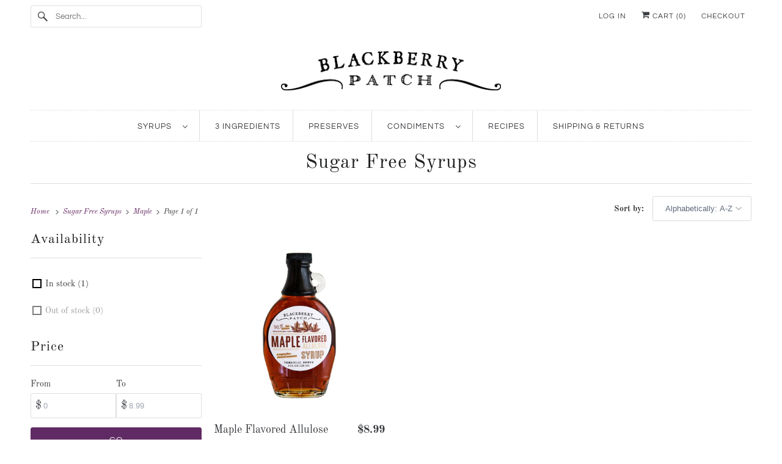

--- FILE ---
content_type: text/css
request_url: https://www.blackberrypatch.com/cdn/shop/t/8/assets/styles.css?v=131818166240431177331762795054
body_size: 32388
content:
@charset "UTF-8";.surface-pick-up-embed{--surface-pick-up-embed-theme-success-color: rgb(50, 205, 50);--surface-pick-up-embed-theme-error-color: rgb(179, 58, 58);--surface-pick-up-embed-theme-paragraph-font-size: 16px;--surface-pick-up-embed-theme-paragraph-smaller-font-size: calc(var(--surface-pick-up-embed-theme-paragraph-font-size) - 4px);--surface-pick-up-embed-theme-body-font-weight-bold: 600;--surface-pick-up-embed-theme-body-text-color: #808080;--surface-pick-up-embed-theme-link-text-decoration: underline;--surface-pick-up-embed-row-gap: 10px;--surface-pick-up-embed-column-gap: 10px;display:grid;grid-template-columns:-webkit-min-content auto;grid-template-columns:min-content auto;row-gap:var(--surface-pick-up-embed-row-gap);column-gap:var(--surface-pick-up-embed-column-gap);justify-content:flex-start;text-align:left}.surface-pick-up-embed__in-stock-icon,.surface-pick-up-embed__out-of-stock-icon{grid-column-start:1;grid-column-end:2;margin-top:3px}.surface-pick-up-embed__in-stock-icon{fill:var(--surface-pick-up-embed-theme-success-color)}.surface-pick-up-embed__out-of-stock-icon{fill:var(--surface-pick-up-embed-theme-error-color)}.surface-pick-up-embed__location-info,.surface-pick-up-embed__modal-btn{grid-column-start:2;grid-column-end:3}.surface-pick-up-embed__location-info{grid-row-start:1;grid-row-end:2}.surface-pick-up-embed__location-availability{margin-top:0;margin-bottom:0;font-family:inherit;font-size:var(--surface-pick-up-embed-theme-paragraph-font-size);font-weight:inherit;color:var(--surface-pick-up-embed-theme-body-text-color)}.surface-pick-up-embed__location-availability b{font-weight:var(--surface-pick-up-embed-theme-body-font-weight-bold)}.surface-pick-up-embed__location-pick-up-time{font-size:var(--surface-pick-up-embed-theme-paragraph-smaller-font-size);color:var(--surface-pick-up-embed-theme-body-text-color)}.surface-pick-up-embed__modal-btn{grid-row-start:2;grid-row-end:3;justify-self:start;padding:0;font-size:var(--surface-pick-up-embed-theme-paragraph-smaller-font-size);color:var(--surface-pick-up-theme-embed-body-text-color);text-align:left;-webkit-text-decoration:var(--surface-pick-up-embed-theme-link-text-decoration);text-decoration:var(--surface-pick-up-embed-theme-link-text-decoration);cursor:pointer;background-color:initial;border:0}.surface-pick-up-items{padding:0;margin:0}.surface-pick-up-item{--surface-pick-up-item-theme-success-color: rgb(50, 205, 50);--surface-pick-up-item-theme-error-color: rgb(179, 58, 58);--surface-pick-up-item-theme-paragraph-font-size: 16px;--surface-pick-up-item-theme-paragraph-smaller-font-size: calc(var(--surface-pick-up-item-theme-paragraph-font-size) - 4px);--surface-pick-up-item-theme-body-font-weight-bold: 600;--surface-pick-up-item-theme-body-text-color: #808080;--surface-pick-up-item-theme-border-color: #d9d9d9;--surface-pick-up-item-theme-link-text-decoration: underline;--surface-pick-up-item-row-gap: 10px;--surface-pick-up-item-column-gap: 5px;--surface-pick-up-item-gap: 28px;display:grid;grid-template-columns:repeat(2,auto) 1fr;row-gap:var(--surface-pick-up-item-row-gap);column-gap:var(--surface-pick-up-item-column-gap);justify-content:flex-start;padding-bottom:var(--surface-pick-up-item-gap);margin:var(--surface-pick-up-item-gap) 0 0;text-align:left;border-bottom:1px solid var(--surface-pick-up-item-theme-border-color)}.surface-pick-up-item:last-child{padding-bottom:0;border-bottom:none}.surface-pick-up-item__header{display:flex;grid-column:span 3;align-items:flex-end}.surface-pick-up-item__pick-up-location{margin-top:0;margin-bottom:0;font-family:inherit;font-size:var(--surface-pick-up-item-theme-paragraph-font-size);font-weight:var(--surface-pick-up-item-theme-body-font-weight-bold);color:var(--surface-pick-up-item-theme-body-text-color)}.surface-pick-up-item__pick-up-distance{padding-left:2rem;margin:0 0 0 auto}.surface-pick-up-item__in-stock-icon,.surface-pick-up-item__out-of-stock-icon{grid-row-start:2;grid-row-end:3;grid-column-start:1;grid-column-end:2;margin-top:1px}.surface-pick-up-item__in-stock-icon{fill:var(--surface-pick-up-item-theme-success-color)}.surface-pick-up-item__out-of-stock-icon{fill:var(--surface-pick-up-item-theme-error-color)}.surface-pick-up-item__availability{grid-row-start:2;grid-row-end:3;grid-column-start:2;grid-column-end:3;font-size:var(--surface-pick-up-item-theme-paragraph-smaller-font-size);color:var(--surface-pick-up-item-theme-body-text-color)}.surface-pick-up-item__address-info{grid-row-start:3;grid-row-end:4;grid-column-start:1;grid-column-end:3;font-size:var(--surface-pick-up-item-theme-paragraph-smaller-font-size);font-style:normal;line-height:1.4;color:var(--surface-pick-up-item-theme-body-text-color)}.surface-pick-up-item__address-info p{margin:0}.surface-pick-up-item__address-info a,.surface-pick-up-item__address-info a:visited{color:inherit;text-decoration:none}.surface-pick-up-item__address-info a:focus,.surface-pick-up-item__address-info a:active,.surface-pick-up-item__address-info a:hover{color:inherit}.surface-pick-up-item__confirm-address{margin-top:var(--surface-pick-up-item-row-gap)}.surface-pick-up-item__confirm-address-icon{display:inline-block;width:10px;height:10px;margin-right:5px}.complementary-products{--slide-item-padding: 1rem;--slide-item-outer-gap: 1rem;--slide-item-inner-gap: 1rem;--slide-item-border-color: black;--slide-item-border-thickness: 1px;--slider-dot-gap: .5rem;--slider-dot-size: .5rem;--slider-dot-color: #cacaca;--slider-active-dot-color: #787878}.complementary-products__slider [data-slide]{position:absolute;display:flex;flex-direction:column;margin:0 1rem;gap:var(--slide-item-outer-gap);width:100%;height:auto}.complementary-products__slider .flickity-page-dots{list-style-type:none;display:flex;justify-content:center;gap:var(--slider-dot-gap)}.complementary-products__slider .flickity-page-dots .dot{margin:0;border-radius:50%;background:var(--slider-dot-color);height:var(--slider-dot-size);width:var(--slider-dot-size)}.complementary-products__slider .flickity-page-dots .dot.is-selected{background:var(--slider-active-dot-color)}.complementary-products__grid{display:flex;flex-direction:column;gap:var(--slide-item-outer-gap)}.complementary-product{display:flex;flex-direction:row;gap:var(--slide-item-inner-gap);padding:var(--slide-item-padding);border:var(--slide-item-border-thickness) solid var(--slide-item-border-color)}.complementary-product__name,.complementary-product__price-text{margin:0}.complementary-product__price-text{display:inline-block}.complementary-product__image-link{display:block;position:relative;line-height:0}.age-gate{position:fixed;top:0;left:0;z-index:999;display:flex;align-items:center;justify-content:center;width:100%;height:100%;text-align:center}.age-gate:before{position:absolute;top:0;left:0;width:100%;height:100%;background-color:var(--background-color, #ffffff);content:""}.age-gate__header{margin-bottom:32px}.age-gate__logo-wrapper{position:relative;display:block;max-width:100px;margin:0 auto}.age-gate__logo-wrapper+.age-gate__heading,.age-gate__logo-wrapper+.age-gate__description{margin-top:32px}.age-gate__logo{width:auto;height:auto;max-width:100%}.age-gate__heading{margin-top:0;margin-bottom:0}.age-gate__heading+.age-gate__description{margin-top:12px}.age-gate__description{margin-top:0;margin-bottom:0}.age-gate__content{position:relative;z-index:1;max-width:75%}@media only screen and (min-width: 768px){.age-gate__content{max-width:50%}}.age-gate__form{display:grid;grid-template-columns:repeat(3,1fr);gap:16px}.age-gate__select-wrapper{grid-column:1/4}@media only screen and (min-width: 768px){.age-gate__select-wrapper{grid-column:unset}}.age-gate__select{margin-top:0;margin-bottom:0}@media only screen and (min-width: 768px){.age-gate__select{margin-top:inherit;margin-bottom:inherit}}.age-gate__confirm_btn{grid-column:1/4}.age-gate__error{grid-column:1/4;margin-top:10px;color:var(--color-error, #ea555c)}.recipient-disclosure{--recipient-disclosure-top-margin: 0;--recipient-disclosure-bottom-margin: 0;--recipient-form-field-gap: 0;--recipient-form-label-gap: 0;--recipient-form-label-margin: 6px;--recipient-form-checkbox-width: 12px;--recipient-form-checkbox-border-width: 1px;--recipient-form-checkbox-border-color: #000000;--recipient-form-checkbox-border-radius: 0;--recipient-form-checkbox-svg-color: inherit;--recipient-form-error-color: #cc3333;margin:var(--recipient-disclosure-top-margin) 0 var(--recipient-disclosure-bottom-margin)}.recipient-disclosure__summary{position:relative;list-style:none}.recipient-disclosure__summary::-webkit-details-marker{display:none}.recipient-disclosure__checkbox{position:absolute;-webkit-appearance:none;appearance:none;width:var(--recipient-form-checkbox-width);height:var(--recipient-form-checkbox-width);border:var(--recipient-form-checkbox-border-width) solid var(--recipient-form-checkbox-border-color);border-radius:var(--recipient-form-checkbox-border-radius)}.recipient-disclosure__checkbox:checked~svg{visibility:visible}.recipient-disclosure__checkbox-label{display:flex;align-items:center}.recipient-disclosure__checkbox-label svg{visibility:hidden;position:absolute;width:var(--recipient-form-checkbox-width);height:var(--recipient-form-checkbox-width);color:var(--recipient-form-checkbox-svg-color)}.recipient-disclosure__checkbox,.recipient-disclosure__checkbox-label{cursor:pointer}.recipient-disclosure__checkbox-label-text{flex:1;margin-left:calc(var(--recipient-form-checkbox-width) + var(--recipient-form-label-margin))}.recipient-form{display:flex;flex-direction:column;gap:var(--recipient-form-field-gap);margin-top:1rem}.recipient-form__input-wrapper{position:relative;display:flex;flex-direction:column;gap:var(--recipient-form-label-gap)}.recipient-form__input{box-sizing:border-box}.recipient-form__error-message{display:none}.recipient-form--has-errors .recipient-form__error-message{display:block}.recipient-form__max-characters-message{display:block;margin-top:.25rem}.is-flex{display:flex}.is-inline-flex{display:inline-flex}.is-align-start,.is-align-left{align-items:flex-start}.is-align-end,.is-align-right{align-items:flex-end}.is-align-self-end,.is-align-self-right{align-self:flex-end}.is-align-baseline{align-items:baseline}.is-align-center{align-items:center}.is-align-stretch{align-items:stretch}.is-justify-start,.is-justify-left{justify-content:flex-start}.is-justify-end,.is-justify-right{justify-content:flex-end}.is-justify-center{justify-content:center}.is-justify-space-around{justify-content:space-around}.is-justify-space-between{justify-content:space-between}.is-flex-nowrap{flex-wrap:nowrap}.is-flex-wrap{flex-wrap:wrap}.is-flex-wrap-reverse{flex-wrap:wrap-reverse}.is-flex-row{flex-direction:row}.is-flex-row-reverse{flex-direction:row-reverse}.is-flex-column{flex-direction:column}.is-flex-column-reverse{flex-direction:column-reverse}.is-order-aligned-left{order:-1}@media only screen and (max-width: 480px){.is-order-aligned-left{order:inherit}}.is-order-aligned-right{order:1}@media only screen and (max-width: 480px){.is-order-aligned-right{order:inherit}}.has-padding-top{padding-top:20px}.has-padding-bottom{padding-bottom:20px}.has-padding-left{padding-left:20px}.has-padding-right{padding-right:20px}.has-padding{padding:20px}.text-align-center{text-align:center}.text-align-left,.text-align-start,.text-align-left h1,.text-align-left h2,.text-align-left h3,.text-align-left h1.title,.text-align-left h2.title,.text-align-left h3.title,.text-align-start h1,.text-align-start h2,.text-align-start h3,.text-align-start h1.title,.text-align-start h2.title,.text-align-start h3.title{text-align:left}.text-align-right,.text-align-end,.text-align-right h1,.text-align-right h2,.text-align-right h3,.text-align-right h1.title,.text-align-right h2.title,.text-align-right h3.title,.text-align-end h1,.text-align-end h2,.text-align-end h3,.text-align-end h1.title,.text-align-end h2.title,.text-align-end h3.title{text-align:right}.is-hidden{display:none!important}.is-visible{display:block!important}.is-sr-only{border:none!important;clip:rect(0,0,0,0)!important;height:.01em!important;overflow:hidden!important;padding:0!important;position:absolute!important;white-space:nowrap!important;width:.01em!important}@media only screen and (min-width: 481px) and (max-width: 798px){.is-hidden-small{display:none!important}}@media only screen and (min-width: 799px) and (max-width: 1024px){.is-hidden-medium{display:none!important}}@media only screen and (min-width: 1025px) and (max-width: 1400px){.is-hidden-large{display:none!important}}@media only screen and (max-width: 798px){.is-hidden-mobile-only{display:none!important}}@media only screen and (min-width: 799px){.is-hidden-desktop-only{display:none!important}}@media only screen and (max-width: 798px){.is-visible--mobile{display:block!important}}@media only screen and (max-width: 798px){.is-hidden-offset-mobile-only{left:0!important}}.is-invisible{visibility:hidden!important}.scroll-locked{overflow:hidden}.index{display:flex;flex-wrap:wrap}.index-sections,.page-blocks{display:flex;flex-wrap:wrap;justify-content:center;width:100%}@media only screen and (max-width: 480px){.shopify-section{width:100%!important;padding-left:0!important;padding-right:0!important}}.section{max-width:1200px;width:95%;margin-left:auto;margin-right:auto}.section.is-width-wide{width:100%;max-width:none}.section.section-wrapper .section{width:100%}@media only screen and (min-width: 799px){.section.section-wrapper .is-width-wide{left:50%;margin-left:calc(-50vw + var(--scrollbar-width) / 2);margin-right:calc(-50vw + var(--scrollbar-width) / 2);max-width:calc(100vw - var(--scrollbar-width));position:relative;right:50%;width:calc(100vw - var(--scrollbar-width))}}.container{position:relative;margin:0 auto;display:flex;flex-wrap:wrap}.container .column,.container .columns{margin-left:10px;margin-right:10px}.row{width:100%;position:relative;display:flex;flex-wrap:wrap;margin-bottom:20px}@media only screen and (max-width: 798px){.row .column,.row .columns{width:100%;margin-left:0;margin-right:0}}[class*=offset-by]{position:relative}.hidden{display:none!important}.visible{display:block!important}.one{width:calc(6.25% - 20px)}.two{width:calc(12.5% - 20px)}.three{width:calc(18.75% - 20px)}.four{width:calc(25% - 20px)}.five{width:calc(31.25% - 20px)}.six{width:calc(37.5% - 20px)}.seven{width:calc(43.75% - 20px)}.eight{width:calc(50% - 20px)}.nine{width:calc(56.25% - 20px)}.ten{width:calc(62.5% - 20px)}.eleven{width:calc(68.75% - 20px)}.twelve{width:calc(75% - 20px)}.thirteen{width:calc(81.25% - 20px)}.fourteen{width:calc(87.5% - 20px)}.fifteen{width:calc(93.75% - 20px)}.sixteen,.one-whole{width:calc(100% - 20px)}.one-half{width:calc(50% - 20px)}.one-third{width:calc(33.3333333333% - 20px)}.two-thirds{width:calc(66.6666666667% - 20px)}.one-fourth{width:calc(25% - 20px)}.two-fourths{width:calc(50% - 20px)}.three-fourths{width:calc(75% - 20px)}.one-fifth{width:calc(20% - 20px)}.two-fifths{width:calc(40% - 20px)}.three-fifths{width:calc(60% - 20px)}.four-fifths{width:calc(80% - 20px)}.one-sixth{width:calc(16.6666666667% - 20px)}.two-sixths{width:calc(33.3333333333% - 20px)}.three-sixths{width:calc(50% - 20px)}.four-sixths{width:calc(66.6666666667% - 20px)}.five-sixths{width:calc(83.3333333333% - 20px)}.one-seventh{width:calc(14.2857142857% - 20px)}.two-sevenths{width:calc(28.5714285714% - 20px)}.three-sevenths{width:calc(42.8571428571% - 20px)}.four-sevenths{width:calc(57.1428571429% - 20px)}.five-sevenths{width:calc(71.4285714286% - 20px)}.one-eighth{width:calc(12.5% - 20px)}.two-eighths{width:calc(25% - 20px)}.three-eighths{width:calc(37.5% - 20px)}.four-eighths{width:calc(50% - 20px)}.five-eighths{width:calc(62.5% - 20px)}.six-eighths{width:calc(75% - 20px)}.seven-eighths{width:calc(87.5% - 20px)}.one-tenth{width:calc(10% - 20px)}.two-tenths{width:calc(20% - 20px)}.three-tenths{width:calc(30% - 20px)}.four-tenths{width:calc(40% - 20px)}.five-tenths{width:calc(50% - 20px)}.six-tenths{width:calc(60% - 20px)}.seven-tenths{width:calc(70% - 20px)}.eight-tenths{width:calc(80% - 20px)}.nine-tenths{width:calc(90% - 20px)}.one-twelfth{width:calc(8.3333333333% - 20px)}.two-twelfths{width:calc(16.6666666667% - 20px)}.three-twelfths{width:calc(25% - 20px)}.four-twelfths{width:calc(33.3333333333% - 20px)}.five-twelfths{width:calc(41.6666666667% - 20px)}.six-twelfths{width:calc(50% - 20px)}.seven-twelfths{width:calc(58.3333333333% - 20px)}.eight-twelfths{width:calc(66.6666666667% - 20px)}.nine-twelfths{width:calc(75% - 20px)}.ten-twelfths{width:calc(83.3333333333% - 20px)}.eleven-twelfths{width:calc(91.6666666667% - 20px)}.offset-by-one{left:6.25%}.offset-by-two{left:12.5%}.offset-by-three{left:18.75%}.offset-by-four{left:25%}.offset-by-five{left:31.25%}.offset-by-six{left:37.5%}.offset-by-seven{left:43.75%}.offset-by-eight{left:50%}.offset-by-nine{left:56.25%}.offset-by-ten{left:62.5%}.offset-by-eleven{left:68.75%}.offset-by-twelve{left:75%}.offset-by-thirteen{left:81.25%}.offset-by-fourteen{left:87.5%}.offset-by-fifteen{left:93.75%}.equal-columns--outside-trim .one-half:nth-of-type(2n),.equal-columns--outside-trim .eight:nth-of-type(2n),.equal-columns--outside-trim .one-third:nth-of-type(3n),.equal-columns--outside-trim .one-fourth:nth-of-type(4n),.equal-columns--outside-trim .four:nth-of-type(4n),.equal-columns--outside-trim .one-fifth:nth-of-type(5n),.equal-columns--outside-trim .one-sixth:nth-of-type(6n),.equal-columns--outside-trim .one-seventh:nth-of-type(7n),.equal-columns--outside-trim .two:nth-of-type(8n){margin-right:0}.equal-columns--outside-trim .one-half:nth-of-type(odd),.equal-columns--outside-trim .eight:nth-of-type(odd),.equal-columns--outside-trim .one-third:nth-of-type(3n+1),.equal-columns--outside-trim .one-fourth:nth-of-type(4n+1),.equal-columns--outside-trim .four:nth-of-type(4n+1),.equal-columns--outside-trim .one-fifth:nth-of-type(5n+1),.equal-columns--outside-trim .one-sixth:nth-of-type(6n+1),.equal-columns--outside-trim .one-seventh:nth-of-type(7n+1),.equal-columns--outside-trim .two:nth-of-type(8n+1){margin-left:0}.equal-columns--outside-trim .one-whole:nth-of-type(n+1){width:100%;margin-right:0;margin-left:0}.equal-columns--outside-trim .one-half{width:calc(50% - 10px)}.equal-columns--outside-trim .one-third{width:calc(33.3333333333% - (20px - (20px / 3)))}.equal-columns--outside-trim .one-fifth{width:calc(20% - 16px)}.equal-columns--outside-trim .one-fourth{width:calc(25% - 15px)}.equal-columns--outside-trim .one-sixth{width:calc(16.6666666667% - (20px - (20px / 6)))}.equal-columns--outside-trim .one-seventh{width:calc(14.2857142857% - (20px - (20px / 7)))}.equal-columns--outside-trim .two{width:calc(12.5% - 17.5px)}.equal-columns--outside-trim .four{width:calc(25% - 15px)}.equal-columns--outside-trim .seven{width:calc(43.75% - 10px)}.equal-columns--outside-trim .eight{width:calc(50% - 10px)}.equal-columns--outside-trim .nine{width:calc(56.25% - 10px)}.has-no-side-gutter.has-background{padding-right:0;padding-left:0}.has-no-side-gutter .one-whole,.has-no-side-gutter .one-half,.has-no-side-gutter .eight,.has-no-side-gutter .one-third,.has-no-side-gutter .two-thirds,.has-no-side-gutter .one-fourth,.has-no-side-gutter .four,.has-no-side-gutter .one-fifth,.has-no-side-gutter .three-fifths,.has-no-side-gutter .two-fifths,.has-no-side-gutter .one-sixth,.has-no-side-gutter .one-seventh,.has-no-side-gutter .one-eighth,.has-no-side-gutter .two{margin-right:0;margin-left:0}.has-no-side-gutter .one-whole{width:100%}.has-no-side-gutter .one-half{width:50%}.has-no-side-gutter .one-third{width:33.3333333333%}.has-no-side-gutter .one-fourth{width:25%}.has-no-side-gutter .one-fifth{width:20%}.has-no-side-gutter .two-fifths{width:40%}.has-no-side-gutter .three-fifths{width:60%}.has-no-side-gutter .one-sixth{width:16.6666666667%}.has-no-side-gutter .one-seventh{width:14.2857142857%}.has-no-side-gutter .one-eighth{width:12.5%}.has-no-side-gutter .two-thirds{width:66.6666666667%}.has-no-side-gutter .two{width:12.5%}.has-no-side-gutter .four{width:25%}.has-no-side-gutter .seven{width:43.75%}.has-no-side-gutter .eight{width:50%}.has-no-side-gutter .nine{width:56.25%}.show{display:block!important}.hide{display:none!important}.text-left{text-align:left!important}.text-right{text-align:right!important}.text-center{text-align:center!important}@media only screen and (max-width: 1024px){.large-down--hidden{display:none!important}.large-down--visible{display:block!important}.large-down--one{width:calc(6.25% - 20px)}.large-down--two{width:calc(12.5% - 20px)}.large-down--three{width:calc(18.75% - 20px)}.large-down--four{width:calc(25% - 20px)}.large-down--five{width:calc(31.25% - 20px)}.large-down--six{width:calc(37.5% - 20px)}.large-down--seven{width:calc(43.75% - 20px)}.large-down--eight{width:calc(50% - 20px)}.large-down--nine{width:calc(56.25% - 20px)}.large-down--ten{width:calc(62.5% - 20px)}.large-down--eleven{width:calc(68.75% - 20px)}.large-down--twelve{width:calc(75% - 20px)}.large-down--thirteen{width:calc(81.25% - 20px)}.large-down--fourteen{width:calc(87.5% - 20px)}.large-down--fifteen{width:calc(93.75% - 20px)}.large-down--sixteen,.large-down--one-whole{width:calc(100% - 20px)}.large-down--one-half{width:calc(50% - 20px)}.large-down--one-third{width:calc(33.3333333333% - 20px)}.large-down--two-thirds{width:calc(66.6666666667% - 20px)}.large-down--one-fourth{width:calc(25% - 20px)}.large-down--two-fourths{width:calc(50% - 20px)}.large-down--three-fourths{width:calc(75% - 20px)}.large-down--one-fifth{width:calc(20% - 20px)}.large-down--two-fifths{width:calc(40% - 20px)}.large-down--three-fifths{width:calc(60% - 20px)}.large-down--four-fifths{width:calc(80% - 20px)}.large-down--one-sixth{width:calc(16.6666666667% - 20px)}.large-down--two-sixths{width:calc(33.3333333333% - 20px)}.large-down--three-sixths{width:calc(50% - 20px)}.large-down--four-sixths{width:calc(66.6666666667% - 20px)}.large-down--five-sixths{width:calc(83.3333333333% - 20px)}.large-down--one-seventh{width:calc(14.2857142857% - 20px)}.large-down--two-sevenths{width:calc(28.5714285714% - 20px)}.large-down--three-sevenths{width:calc(42.8571428571% - 20px)}.large-down--four-sevenths{width:calc(57.1428571429% - 20px)}.large-down--five-sevenths{width:calc(71.4285714286% - 20px)}.large-down--one-eighth{width:calc(12.5% - 20px)}.large-down--two-eighths{width:calc(25% - 20px)}.large-down--three-eighths{width:calc(37.5% - 20px)}.large-down--four-eighths{width:calc(50% - 20px)}.large-down--five-eighths{width:calc(62.5% - 20px)}.large-down--six-eighths{width:calc(75% - 20px)}.large-down--seven-eighths{width:calc(87.5% - 20px)}.large-down--one-tenth{width:calc(10% - 20px)}.large-down--two-tenths{width:calc(20% - 20px)}.large-down--three-tenths{width:calc(30% - 20px)}.large-down--four-tenths{width:calc(40% - 20px)}.large-down--five-tenths{width:calc(50% - 20px)}.large-down--six-tenths{width:calc(60% - 20px)}.large-down--seven-tenths{width:calc(70% - 20px)}.large-down--eight-tenths{width:calc(80% - 20px)}.large-down--nine-tenths{width:calc(90% - 20px)}.large-down--one-twelfth{width:calc(8.3333333333% - 20px)}.large-down--two-twelfths{width:calc(16.6666666667% - 20px)}.large-down--three-twelfths{width:calc(25% - 20px)}.large-down--four-twelfths{width:calc(33.3333333333% - 20px)}.large-down--five-twelfths{width:calc(41.6666666667% - 20px)}.large-down--six-twelfths{width:calc(50% - 20px)}.large-down--seven-twelfths{width:calc(58.3333333333% - 20px)}.large-down--eight-twelfths{width:calc(66.6666666667% - 20px)}.large-down--nine-twelfths{width:calc(75% - 20px)}.large-down--ten-twelfths{width:calc(83.3333333333% - 20px)}.large-down--eleven-twelfths{width:calc(91.6666666667% - 20px)}.large-down--offset-by-one{left:6.25%}.large-down--offset-by-two{left:12.5%}.large-down--offset-by-three{left:18.75%}.large-down--offset-by-four{left:25%}.large-down--offset-by-five{left:31.25%}.large-down--offset-by-six{left:37.5%}.large-down--offset-by-seven{left:43.75%}.large-down--offset-by-eight{left:50%}.large-down--offset-by-nine{left:56.25%}.large-down--offset-by-ten{left:62.5%}.large-down--offset-by-eleven{left:68.75%}.large-down--offset-by-twelve{left:75%}.large-down--offset-by-thirteen{left:81.25%}.large-down--offset-by-fourteen{left:87.5%}.large-down--offset-by-fifteen{left:93.75%}.equal-columns--outside-trim .large-down--one-half:nth-of-type(2n),.equal-columns--outside-trim .large-down--eight:nth-of-type(2n),.equal-columns--outside-trim .large-down--one-third:nth-of-type(3n),.equal-columns--outside-trim .large-down--one-fourth:nth-of-type(4n),.equal-columns--outside-trim .large-down--four:nth-of-type(4n),.equal-columns--outside-trim .large-down--one-fifth:nth-of-type(5n),.equal-columns--outside-trim .large-down--one-sixth:nth-of-type(6n),.equal-columns--outside-trim .large-down--one-seventh:nth-of-type(7n),.equal-columns--outside-trim .large-down--two:nth-of-type(8n){margin-right:0}.equal-columns--outside-trim .large-down--one-half:nth-of-type(odd),.equal-columns--outside-trim .large-down--eight:nth-of-type(odd),.equal-columns--outside-trim .large-down--one-third:nth-of-type(3n+1),.equal-columns--outside-trim .large-down--one-fourth:nth-of-type(4n+1),.equal-columns--outside-trim .large-down--four:nth-of-type(4n+1),.equal-columns--outside-trim .large-down--one-fifth:nth-of-type(5n+1),.equal-columns--outside-trim .large-down--one-sixth:nth-of-type(6n+1),.equal-columns--outside-trim .large-down--one-seventh:nth-of-type(7n+1),.equal-columns--outside-trim .large-down--two:nth-of-type(8n+1){margin-left:0}}@media only screen and (max-width: 1024px) and (max-width: 1024px){.equal-columns--outside-trim .large-down--one-half.large-down--one-half,.equal-columns--outside-trim .large-down--eight.large-down--eight,.equal-columns--outside-trim .large-down--one-third.large-down--one-third,.equal-columns--outside-trim .large-down--one-fourth.large-down--one-fourth,.equal-columns--outside-trim .large-down--four.large-down--four,.equal-columns--outside-trim .large-down--one-fifth.large-down--one-fifth,.equal-columns--outside-trim .large-down--one-sixth.large-down--one-sixth,.equal-columns--outside-trim .large-down--one-seventh.large-down--one-seventh,.equal-columns--outside-trim .large-down--two.large-down--two{margin-right:20px;margin-left:20px}.equal-columns--outside-trim .large-down--one-half:nth-of-type(2n),.equal-columns--outside-trim .large-down--eight:nth-of-type(2n),.equal-columns--outside-trim .large-down--one-third:nth-of-type(3n),.equal-columns--outside-trim .large-down--one-fourth:nth-of-type(4n),.equal-columns--outside-trim .large-down--four:nth-of-type(4n),.equal-columns--outside-trim .large-down--one-fifth:nth-of-type(5n),.equal-columns--outside-trim .large-down--one-sixth:nth-of-type(6n),.equal-columns--outside-trim .large-down--one-seventh:nth-of-type(7n),.equal-columns--outside-trim .large-down--two:nth-of-type(8n){margin-right:0}.equal-columns--outside-trim .large-down--one-half:nth-of-type(odd),.equal-columns--outside-trim .large-down--eight:nth-of-type(odd),.equal-columns--outside-trim .large-down--one-third:nth-of-type(3n+1),.equal-columns--outside-trim .large-down--one-fourth:nth-of-type(4n+1),.equal-columns--outside-trim .large-down--four:nth-of-type(4n+1),.equal-columns--outside-trim .large-down--one-fifth:nth-of-type(5n+1),.equal-columns--outside-trim .large-down--one-sixth:nth-of-type(6n+1),.equal-columns--outside-trim .large-down--one-seventh:nth-of-type(7n+1),.equal-columns--outside-trim .large-down--two:nth-of-type(8n+1){margin-left:0}}@media only screen and (max-width: 1024px){.equal-columns--outside-trim .large-down--one-whole:nth-of-type(n+1){width:100%;margin-right:0;margin-left:0}}@media only screen and (max-width: 1024px){.equal-columns--outside-trim .large-down--one-half{width:calc(50% - 10px)}}@media only screen and (max-width: 1024px){.equal-columns--outside-trim .large-down--one-third{width:calc(33.3333333333% - (20px - (20px / 3)))}}@media only screen and (max-width: 1024px){.equal-columns--outside-trim .large-down--one-fifth{width:calc(20% - 16px)}}@media only screen and (max-width: 1024px){.equal-columns--outside-trim .large-down--one-fourth{width:calc(25% - 15px)}}@media only screen and (max-width: 1024px){.equal-columns--outside-trim .large-down--one-sixth{width:calc(16.6666666667% - (20px - (20px / 6)))}}@media only screen and (max-width: 1024px){.equal-columns--outside-trim .large-down--one-seventh{width:calc(14.2857142857% - (20px - (20px / 7)))}}@media only screen and (max-width: 1024px){.equal-columns--outside-trim .large-down--two{width:calc(12.5% - 17.5px)}}@media only screen and (max-width: 1024px){.equal-columns--outside-trim .large-down--four{width:calc(25% - 15px)}}@media only screen and (max-width: 1024px){.equal-columns--outside-trim .large-down--seven{width:calc(43.75% - 10px)}}@media only screen and (max-width: 1024px){.equal-columns--outside-trim .large-down--eight{width:calc(50% - 10px)}}@media only screen and (max-width: 1024px){.equal-columns--outside-trim .large-down--nine{width:calc(56.25% - 10px)}}@media only screen and (max-width: 1024px){.has-no-side-gutter.has-background{padding-right:0;padding-left:0}.has-no-side-gutter .large-down--one-whole,.has-no-side-gutter .large-down--one-half,.has-no-side-gutter .large-down--eight,.has-no-side-gutter .large-down--one-third,.has-no-side-gutter .large-down--two-thirds,.has-no-side-gutter .large-down--one-fourth,.has-no-side-gutter .large-down--four,.has-no-side-gutter .large-down--one-fifth,.has-no-side-gutter .large-down--three-fifths,.has-no-side-gutter .large-down--two-fifths,.has-no-side-gutter .large-down--one-sixth,.has-no-side-gutter .large-down--one-seventh,.has-no-side-gutter .large-down--one-eighth,.has-no-side-gutter .large-down--two{margin-right:0;margin-left:0}.has-no-side-gutter .large-down--one-whole{width:100%}.has-no-side-gutter .large-down--one-half{width:50%}.has-no-side-gutter .large-down--one-third{width:33.3333333333%}.has-no-side-gutter .large-down--one-fourth{width:25%}.has-no-side-gutter .large-down--one-fifth{width:20%}.has-no-side-gutter .large-down--two-fifths{width:40%}.has-no-side-gutter .large-down--three-fifths{width:60%}.has-no-side-gutter .large-down--one-sixth{width:16.6666666667%}.has-no-side-gutter .large-down--one-seventh{width:14.2857142857%}.has-no-side-gutter .large-down--one-eighth{width:12.5%}.has-no-side-gutter .large-down--two-thirds{width:66.6666666667%}.has-no-side-gutter .large-down--two{width:12.5%}.has-no-side-gutter .large-down--four{width:25%}.has-no-side-gutter .large-down--seven{width:43.75%}.has-no-side-gutter .large-down--eight{width:50%}.has-no-side-gutter .large-down--nine{width:56.25%}}@media only screen and (max-width: 1024px){.large-down--show{display:block!important}}@media only screen and (max-width: 1024px){.large-down--hide{display:none!important}}@media only screen and (max-width: 1024px){.large-down--text-left{text-align:left!important}}@media only screen and (max-width: 1024px){.large-down--text-right{text-align:right!important}}@media only screen and (max-width: 1024px){.large-down--text-center{text-align:center!important}}@media only screen and (max-width: 798px){.medium-down--hidden{display:none!important}.medium-down--visible{display:block!important}.medium-down--one{width:calc(6.25% - 20px)}.medium-down--two{width:calc(12.5% - 20px)}.medium-down--three{width:calc(18.75% - 20px)}.medium-down--four{width:calc(25% - 20px)}.medium-down--five{width:calc(31.25% - 20px)}.medium-down--six{width:calc(37.5% - 20px)}.medium-down--seven{width:calc(43.75% - 20px)}.medium-down--eight{width:calc(50% - 20px)}.medium-down--nine{width:calc(56.25% - 20px)}.medium-down--ten{width:calc(62.5% - 20px)}.medium-down--eleven{width:calc(68.75% - 20px)}.medium-down--twelve{width:calc(75% - 20px)}.medium-down--thirteen{width:calc(81.25% - 20px)}.medium-down--fourteen{width:calc(87.5% - 20px)}.medium-down--fifteen{width:calc(93.75% - 20px)}.medium-down--sixteen,.medium-down--one-whole{width:calc(100% - 20px)}.medium-down--one-half{width:calc(50% - 20px)}.medium-down--one-third{width:calc(33.3333333333% - 20px)}.medium-down--two-thirds{width:calc(66.6666666667% - 20px)}.medium-down--one-fourth{width:calc(25% - 20px)}.medium-down--two-fourths{width:calc(50% - 20px)}.medium-down--three-fourths{width:calc(75% - 20px)}.medium-down--one-fifth{width:calc(20% - 20px)}.medium-down--two-fifths{width:calc(40% - 20px)}.medium-down--three-fifths{width:calc(60% - 20px)}.medium-down--four-fifths{width:calc(80% - 20px)}.medium-down--one-sixth{width:calc(16.6666666667% - 20px)}.medium-down--two-sixths{width:calc(33.3333333333% - 20px)}.medium-down--three-sixths{width:calc(50% - 20px)}.medium-down--four-sixths{width:calc(66.6666666667% - 20px)}.medium-down--five-sixths{width:calc(83.3333333333% - 20px)}.medium-down--one-seventh{width:calc(14.2857142857% - 20px)}.medium-down--two-sevenths{width:calc(28.5714285714% - 20px)}.medium-down--three-sevenths{width:calc(42.8571428571% - 20px)}.medium-down--four-sevenths{width:calc(57.1428571429% - 20px)}.medium-down--five-sevenths{width:calc(71.4285714286% - 20px)}.medium-down--one-eighth{width:calc(12.5% - 20px)}.medium-down--two-eighths{width:calc(25% - 20px)}.medium-down--three-eighths{width:calc(37.5% - 20px)}.medium-down--four-eighths{width:calc(50% - 20px)}.medium-down--five-eighths{width:calc(62.5% - 20px)}.medium-down--six-eighths{width:calc(75% - 20px)}.medium-down--seven-eighths{width:calc(87.5% - 20px)}.medium-down--one-tenth{width:calc(10% - 20px)}.medium-down--two-tenths{width:calc(20% - 20px)}.medium-down--three-tenths{width:calc(30% - 20px)}.medium-down--four-tenths{width:calc(40% - 20px)}.medium-down--five-tenths{width:calc(50% - 20px)}.medium-down--six-tenths{width:calc(60% - 20px)}.medium-down--seven-tenths{width:calc(70% - 20px)}.medium-down--eight-tenths{width:calc(80% - 20px)}.medium-down--nine-tenths{width:calc(90% - 20px)}.medium-down--one-twelfth{width:calc(8.3333333333% - 20px)}.medium-down--two-twelfths{width:calc(16.6666666667% - 20px)}.medium-down--three-twelfths{width:calc(25% - 20px)}.medium-down--four-twelfths{width:calc(33.3333333333% - 20px)}.medium-down--five-twelfths{width:calc(41.6666666667% - 20px)}.medium-down--six-twelfths{width:calc(50% - 20px)}.medium-down--seven-twelfths{width:calc(58.3333333333% - 20px)}.medium-down--eight-twelfths{width:calc(66.6666666667% - 20px)}.medium-down--nine-twelfths{width:calc(75% - 20px)}.medium-down--ten-twelfths{width:calc(83.3333333333% - 20px)}.medium-down--eleven-twelfths{width:calc(91.6666666667% - 20px)}.medium-down--offset-by-one{left:6.25%}.medium-down--offset-by-two{left:12.5%}.medium-down--offset-by-three{left:18.75%}.medium-down--offset-by-four{left:25%}.medium-down--offset-by-five{left:31.25%}.medium-down--offset-by-six{left:37.5%}.medium-down--offset-by-seven{left:43.75%}.medium-down--offset-by-eight{left:50%}.medium-down--offset-by-nine{left:56.25%}.medium-down--offset-by-ten{left:62.5%}.medium-down--offset-by-eleven{left:68.75%}.medium-down--offset-by-twelve{left:75%}.medium-down--offset-by-thirteen{left:81.25%}.medium-down--offset-by-fourteen{left:87.5%}.medium-down--offset-by-fifteen{left:93.75%}.equal-columns--outside-trim .medium-down--one-half:nth-of-type(2n),.equal-columns--outside-trim .medium-down--eight:nth-of-type(2n),.equal-columns--outside-trim .medium-down--one-third:nth-of-type(3n),.equal-columns--outside-trim .medium-down--one-fourth:nth-of-type(4n),.equal-columns--outside-trim .medium-down--four:nth-of-type(4n),.equal-columns--outside-trim .medium-down--one-fifth:nth-of-type(5n),.equal-columns--outside-trim .medium-down--one-sixth:nth-of-type(6n),.equal-columns--outside-trim .medium-down--one-seventh:nth-of-type(7n),.equal-columns--outside-trim .medium-down--two:nth-of-type(8n){margin-right:0}.equal-columns--outside-trim .medium-down--one-half:nth-of-type(odd),.equal-columns--outside-trim .medium-down--eight:nth-of-type(odd),.equal-columns--outside-trim .medium-down--one-third:nth-of-type(3n+1),.equal-columns--outside-trim .medium-down--one-fourth:nth-of-type(4n+1),.equal-columns--outside-trim .medium-down--four:nth-of-type(4n+1),.equal-columns--outside-trim .medium-down--one-fifth:nth-of-type(5n+1),.equal-columns--outside-trim .medium-down--one-sixth:nth-of-type(6n+1),.equal-columns--outside-trim .medium-down--one-seventh:nth-of-type(7n+1),.equal-columns--outside-trim .medium-down--two:nth-of-type(8n+1){margin-left:0}}@media only screen and (max-width: 798px) and (max-width: 798px){.equal-columns--outside-trim .medium-down--one-half.medium-down--one-half,.equal-columns--outside-trim .medium-down--eight.medium-down--eight,.equal-columns--outside-trim .medium-down--one-third.medium-down--one-third,.equal-columns--outside-trim .medium-down--one-fourth.medium-down--one-fourth,.equal-columns--outside-trim .medium-down--four.medium-down--four,.equal-columns--outside-trim .medium-down--one-fifth.medium-down--one-fifth,.equal-columns--outside-trim .medium-down--one-sixth.medium-down--one-sixth,.equal-columns--outside-trim .medium-down--one-seventh.medium-down--one-seventh,.equal-columns--outside-trim .medium-down--two.medium-down--two{margin-right:20px;margin-left:20px}.equal-columns--outside-trim .medium-down--one-half:nth-of-type(2n),.equal-columns--outside-trim .medium-down--eight:nth-of-type(2n),.equal-columns--outside-trim .medium-down--one-third:nth-of-type(3n),.equal-columns--outside-trim .medium-down--one-fourth:nth-of-type(4n),.equal-columns--outside-trim .medium-down--four:nth-of-type(4n),.equal-columns--outside-trim .medium-down--one-fifth:nth-of-type(5n),.equal-columns--outside-trim .medium-down--one-sixth:nth-of-type(6n),.equal-columns--outside-trim .medium-down--one-seventh:nth-of-type(7n),.equal-columns--outside-trim .medium-down--two:nth-of-type(8n){margin-right:0}.equal-columns--outside-trim .medium-down--one-half:nth-of-type(odd),.equal-columns--outside-trim .medium-down--eight:nth-of-type(odd),.equal-columns--outside-trim .medium-down--one-third:nth-of-type(3n+1),.equal-columns--outside-trim .medium-down--one-fourth:nth-of-type(4n+1),.equal-columns--outside-trim .medium-down--four:nth-of-type(4n+1),.equal-columns--outside-trim .medium-down--one-fifth:nth-of-type(5n+1),.equal-columns--outside-trim .medium-down--one-sixth:nth-of-type(6n+1),.equal-columns--outside-trim .medium-down--one-seventh:nth-of-type(7n+1),.equal-columns--outside-trim .medium-down--two:nth-of-type(8n+1){margin-left:0}}@media only screen and (max-width: 798px){.equal-columns--outside-trim .medium-down--one-whole:nth-of-type(n+1){width:100%;margin-right:0;margin-left:0}}@media only screen and (max-width: 798px){.equal-columns--outside-trim .medium-down--one-half{width:calc(50% - 10px)}}@media only screen and (max-width: 798px){.equal-columns--outside-trim .medium-down--one-third{width:calc(33.3333333333% - (20px - (20px / 3)))}}@media only screen and (max-width: 798px){.equal-columns--outside-trim .medium-down--one-fifth{width:calc(20% - 16px)}}@media only screen and (max-width: 798px){.equal-columns--outside-trim .medium-down--one-fourth{width:calc(25% - 15px)}}@media only screen and (max-width: 798px){.equal-columns--outside-trim .medium-down--one-sixth{width:calc(16.6666666667% - (20px - (20px / 6)))}}@media only screen and (max-width: 798px){.equal-columns--outside-trim .medium-down--one-seventh{width:calc(14.2857142857% - (20px - (20px / 7)))}}@media only screen and (max-width: 798px){.equal-columns--outside-trim .medium-down--two{width:calc(12.5% - 17.5px)}}@media only screen and (max-width: 798px){.equal-columns--outside-trim .medium-down--four{width:calc(25% - 15px)}}@media only screen and (max-width: 798px){.equal-columns--outside-trim .medium-down--seven{width:calc(43.75% - 10px)}}@media only screen and (max-width: 798px){.equal-columns--outside-trim .medium-down--eight{width:calc(50% - 10px)}}@media only screen and (max-width: 798px){.equal-columns--outside-trim .medium-down--nine{width:calc(56.25% - 10px)}}@media only screen and (max-width: 798px){.has-no-side-gutter.has-background{padding-right:0;padding-left:0}.has-no-side-gutter .medium-down--one-whole,.has-no-side-gutter .medium-down--one-half,.has-no-side-gutter .medium-down--eight,.has-no-side-gutter .medium-down--one-third,.has-no-side-gutter .medium-down--two-thirds,.has-no-side-gutter .medium-down--one-fourth,.has-no-side-gutter .medium-down--four,.has-no-side-gutter .medium-down--one-fifth,.has-no-side-gutter .medium-down--three-fifths,.has-no-side-gutter .medium-down--two-fifths,.has-no-side-gutter .medium-down--one-sixth,.has-no-side-gutter .medium-down--one-seventh,.has-no-side-gutter .medium-down--one-eighth,.has-no-side-gutter .medium-down--two{margin-right:0;margin-left:0}.has-no-side-gutter .medium-down--one-whole{width:100%}.has-no-side-gutter .medium-down--one-half{width:50%}.has-no-side-gutter .medium-down--one-third{width:33.3333333333%}.has-no-side-gutter .medium-down--one-fourth{width:25%}.has-no-side-gutter .medium-down--one-fifth{width:20%}.has-no-side-gutter .medium-down--two-fifths{width:40%}.has-no-side-gutter .medium-down--three-fifths{width:60%}.has-no-side-gutter .medium-down--one-sixth{width:16.6666666667%}.has-no-side-gutter .medium-down--one-seventh{width:14.2857142857%}.has-no-side-gutter .medium-down--one-eighth{width:12.5%}.has-no-side-gutter .medium-down--two-thirds{width:66.6666666667%}.has-no-side-gutter .medium-down--two{width:12.5%}.has-no-side-gutter .medium-down--four{width:25%}.has-no-side-gutter .medium-down--seven{width:43.75%}.has-no-side-gutter .medium-down--eight{width:50%}.has-no-side-gutter .medium-down--nine{width:56.25%}}@media only screen and (max-width: 798px){.medium-down--show{display:block!important}}@media only screen and (max-width: 798px){.medium-down--hide{display:none!important}}@media only screen and (max-width: 798px){.medium-down--text-left{text-align:left!important}}@media only screen and (max-width: 798px){.medium-down--text-right{text-align:right!important}}@media only screen and (max-width: 798px){.medium-down--text-center{text-align:center!important}}@media only screen and (max-width: 480px){.small-down--hidden{display:none!important}.small-down--visible{display:block!important}.small-down--one{width:calc(6.25% - 20px)}.small-down--two{width:calc(12.5% - 20px)}.small-down--three{width:calc(18.75% - 20px)}.small-down--four{width:calc(25% - 20px)}.small-down--five{width:calc(31.25% - 20px)}.small-down--six{width:calc(37.5% - 20px)}.small-down--seven{width:calc(43.75% - 20px)}.small-down--eight{width:calc(50% - 20px)}.small-down--nine{width:calc(56.25% - 20px)}.small-down--ten{width:calc(62.5% - 20px)}.small-down--eleven{width:calc(68.75% - 20px)}.small-down--twelve{width:calc(75% - 20px)}.small-down--thirteen{width:calc(81.25% - 20px)}.small-down--fourteen{width:calc(87.5% - 20px)}.small-down--fifteen{width:calc(93.75% - 20px)}.small-down--sixteen,.small-down--one-whole{width:calc(100% - 20px)}.small-down--one-half{width:calc(50% - 20px)}.small-down--one-third{width:calc(33.3333333333% - 20px)}.small-down--two-thirds{width:calc(66.6666666667% - 20px)}.small-down--one-fourth{width:calc(25% - 20px)}.small-down--two-fourths{width:calc(50% - 20px)}.small-down--three-fourths{width:calc(75% - 20px)}.small-down--one-fifth{width:calc(20% - 20px)}.small-down--two-fifths{width:calc(40% - 20px)}.small-down--three-fifths{width:calc(60% - 20px)}.small-down--four-fifths{width:calc(80% - 20px)}.small-down--one-sixth{width:calc(16.6666666667% - 20px)}.small-down--two-sixths{width:calc(33.3333333333% - 20px)}.small-down--three-sixths{width:calc(50% - 20px)}.small-down--four-sixths{width:calc(66.6666666667% - 20px)}.small-down--five-sixths{width:calc(83.3333333333% - 20px)}.small-down--one-seventh{width:calc(14.2857142857% - 20px)}.small-down--two-sevenths{width:calc(28.5714285714% - 20px)}.small-down--three-sevenths{width:calc(42.8571428571% - 20px)}.small-down--four-sevenths{width:calc(57.1428571429% - 20px)}.small-down--five-sevenths{width:calc(71.4285714286% - 20px)}.small-down--one-eighth{width:calc(12.5% - 20px)}.small-down--two-eighths{width:calc(25% - 20px)}.small-down--three-eighths{width:calc(37.5% - 20px)}.small-down--four-eighths{width:calc(50% - 20px)}.small-down--five-eighths{width:calc(62.5% - 20px)}.small-down--six-eighths{width:calc(75% - 20px)}.small-down--seven-eighths{width:calc(87.5% - 20px)}.small-down--one-tenth{width:calc(10% - 20px)}.small-down--two-tenths{width:calc(20% - 20px)}.small-down--three-tenths{width:calc(30% - 20px)}.small-down--four-tenths{width:calc(40% - 20px)}.small-down--five-tenths{width:calc(50% - 20px)}.small-down--six-tenths{width:calc(60% - 20px)}.small-down--seven-tenths{width:calc(70% - 20px)}.small-down--eight-tenths{width:calc(80% - 20px)}.small-down--nine-tenths{width:calc(90% - 20px)}.small-down--one-twelfth{width:calc(8.3333333333% - 20px)}.small-down--two-twelfths{width:calc(16.6666666667% - 20px)}.small-down--three-twelfths{width:calc(25% - 20px)}.small-down--four-twelfths{width:calc(33.3333333333% - 20px)}.small-down--five-twelfths{width:calc(41.6666666667% - 20px)}.small-down--six-twelfths{width:calc(50% - 20px)}.small-down--seven-twelfths{width:calc(58.3333333333% - 20px)}.small-down--eight-twelfths{width:calc(66.6666666667% - 20px)}.small-down--nine-twelfths{width:calc(75% - 20px)}.small-down--ten-twelfths{width:calc(83.3333333333% - 20px)}.small-down--eleven-twelfths{width:calc(91.6666666667% - 20px)}.small-down--offset-by-one{left:6.25%}.small-down--offset-by-two{left:12.5%}.small-down--offset-by-three{left:18.75%}.small-down--offset-by-four{left:25%}.small-down--offset-by-five{left:31.25%}.small-down--offset-by-six{left:37.5%}.small-down--offset-by-seven{left:43.75%}.small-down--offset-by-eight{left:50%}.small-down--offset-by-nine{left:56.25%}.small-down--offset-by-ten{left:62.5%}.small-down--offset-by-eleven{left:68.75%}.small-down--offset-by-twelve{left:75%}.small-down--offset-by-thirteen{left:81.25%}.small-down--offset-by-fourteen{left:87.5%}.small-down--offset-by-fifteen{left:93.75%}.equal-columns--outside-trim .small-down--one-half:nth-of-type(2n),.equal-columns--outside-trim .small-down--eight:nth-of-type(2n),.equal-columns--outside-trim .small-down--one-third:nth-of-type(3n),.equal-columns--outside-trim .small-down--one-fourth:nth-of-type(4n),.equal-columns--outside-trim .small-down--four:nth-of-type(4n),.equal-columns--outside-trim .small-down--one-fifth:nth-of-type(5n),.equal-columns--outside-trim .small-down--one-sixth:nth-of-type(6n),.equal-columns--outside-trim .small-down--one-seventh:nth-of-type(7n),.equal-columns--outside-trim .small-down--two:nth-of-type(8n){margin-right:0}.equal-columns--outside-trim .small-down--one-half:nth-of-type(odd),.equal-columns--outside-trim .small-down--eight:nth-of-type(odd),.equal-columns--outside-trim .small-down--one-third:nth-of-type(3n+1),.equal-columns--outside-trim .small-down--one-fourth:nth-of-type(4n+1),.equal-columns--outside-trim .small-down--four:nth-of-type(4n+1),.equal-columns--outside-trim .small-down--one-fifth:nth-of-type(5n+1),.equal-columns--outside-trim .small-down--one-sixth:nth-of-type(6n+1),.equal-columns--outside-trim .small-down--one-seventh:nth-of-type(7n+1),.equal-columns--outside-trim .small-down--two:nth-of-type(8n+1){margin-left:0}}@media only screen and (max-width: 480px) and (max-width: 480px){.equal-columns--outside-trim .small-down--one-half.small-down--one-half,.equal-columns--outside-trim .small-down--eight.small-down--eight,.equal-columns--outside-trim .small-down--one-third.small-down--one-third,.equal-columns--outside-trim .small-down--one-fourth.small-down--one-fourth,.equal-columns--outside-trim .small-down--four.small-down--four,.equal-columns--outside-trim .small-down--one-fifth.small-down--one-fifth,.equal-columns--outside-trim .small-down--one-sixth.small-down--one-sixth,.equal-columns--outside-trim .small-down--one-seventh.small-down--one-seventh,.equal-columns--outside-trim .small-down--two.small-down--two{margin-right:20px;margin-left:20px}.equal-columns--outside-trim .small-down--one-half:nth-of-type(2n),.equal-columns--outside-trim .small-down--eight:nth-of-type(2n),.equal-columns--outside-trim .small-down--one-third:nth-of-type(3n),.equal-columns--outside-trim .small-down--one-fourth:nth-of-type(4n),.equal-columns--outside-trim .small-down--four:nth-of-type(4n),.equal-columns--outside-trim .small-down--one-fifth:nth-of-type(5n),.equal-columns--outside-trim .small-down--one-sixth:nth-of-type(6n),.equal-columns--outside-trim .small-down--one-seventh:nth-of-type(7n),.equal-columns--outside-trim .small-down--two:nth-of-type(8n){margin-right:0}.equal-columns--outside-trim .small-down--one-half:nth-of-type(odd),.equal-columns--outside-trim .small-down--eight:nth-of-type(odd),.equal-columns--outside-trim .small-down--one-third:nth-of-type(3n+1),.equal-columns--outside-trim .small-down--one-fourth:nth-of-type(4n+1),.equal-columns--outside-trim .small-down--four:nth-of-type(4n+1),.equal-columns--outside-trim .small-down--one-fifth:nth-of-type(5n+1),.equal-columns--outside-trim .small-down--one-sixth:nth-of-type(6n+1),.equal-columns--outside-trim .small-down--one-seventh:nth-of-type(7n+1),.equal-columns--outside-trim .small-down--two:nth-of-type(8n+1){margin-left:0}}@media only screen and (max-width: 480px){.equal-columns--outside-trim .small-down--one-whole:nth-of-type(n+1){width:100%;margin-right:0;margin-left:0}}@media only screen and (max-width: 480px){.equal-columns--outside-trim .small-down--one-half{width:calc(50% - 10px)}}@media only screen and (max-width: 480px){.equal-columns--outside-trim .small-down--one-third{width:calc(33.3333333333% - (20px - (20px / 3)))}}@media only screen and (max-width: 480px){.equal-columns--outside-trim .small-down--one-fifth{width:calc(20% - 16px)}}@media only screen and (max-width: 480px){.equal-columns--outside-trim .small-down--one-fourth{width:calc(25% - 15px)}}@media only screen and (max-width: 480px){.equal-columns--outside-trim .small-down--one-sixth{width:calc(16.6666666667% - (20px - (20px / 6)))}}@media only screen and (max-width: 480px){.equal-columns--outside-trim .small-down--one-seventh{width:calc(14.2857142857% - (20px - (20px / 7)))}}@media only screen and (max-width: 480px){.equal-columns--outside-trim .small-down--two{width:calc(12.5% - 17.5px)}}@media only screen and (max-width: 480px){.equal-columns--outside-trim .small-down--four{width:calc(25% - 15px)}}@media only screen and (max-width: 480px){.equal-columns--outside-trim .small-down--seven{width:calc(43.75% - 10px)}}@media only screen and (max-width: 480px){.equal-columns--outside-trim .small-down--eight{width:calc(50% - 10px)}}@media only screen and (max-width: 480px){.equal-columns--outside-trim .small-down--nine{width:calc(56.25% - 10px)}}@media only screen and (max-width: 480px){.has-no-side-gutter.has-background{padding-right:0;padding-left:0}.has-no-side-gutter .small-down--one-whole,.has-no-side-gutter .small-down--one-half,.has-no-side-gutter .small-down--eight,.has-no-side-gutter .small-down--one-third,.has-no-side-gutter .small-down--two-thirds,.has-no-side-gutter .small-down--one-fourth,.has-no-side-gutter .small-down--four,.has-no-side-gutter .small-down--one-fifth,.has-no-side-gutter .small-down--three-fifths,.has-no-side-gutter .small-down--two-fifths,.has-no-side-gutter .small-down--one-sixth,.has-no-side-gutter .small-down--one-seventh,.has-no-side-gutter .small-down--one-eighth,.has-no-side-gutter .small-down--two{margin-right:0;margin-left:0}.has-no-side-gutter .small-down--one-whole{width:100%}.has-no-side-gutter .small-down--one-half{width:50%}.has-no-side-gutter .small-down--one-third{width:33.3333333333%}.has-no-side-gutter .small-down--one-fourth{width:25%}.has-no-side-gutter .small-down--one-fifth{width:20%}.has-no-side-gutter .small-down--two-fifths{width:40%}.has-no-side-gutter .small-down--three-fifths{width:60%}.has-no-side-gutter .small-down--one-sixth{width:16.6666666667%}.has-no-side-gutter .small-down--one-seventh{width:14.2857142857%}.has-no-side-gutter .small-down--one-eighth{width:12.5%}.has-no-side-gutter .small-down--two-thirds{width:66.6666666667%}.has-no-side-gutter .small-down--two{width:12.5%}.has-no-side-gutter .small-down--four{width:25%}.has-no-side-gutter .small-down--seven{width:43.75%}.has-no-side-gutter .small-down--eight{width:50%}.has-no-side-gutter .small-down--nine{width:56.25%}}@media only screen and (max-width: 480px){.small-down--show{display:block!important}}@media only screen and (max-width: 480px){.small-down--hide{display:none!important}}@media only screen and (max-width: 480px){.small-down--text-left{text-align:left!important}}@media only screen and (max-width: 480px){.small-down--text-right{text-align:right!important}}@media only screen and (max-width: 480px){.small-down--text-center{text-align:center!important}}html,body,div,span,applet,object,iframe,h1,h2,h3,h4,h5,h6,p,blockquote,pre,a,abbr,acronym,address,big,cite,code,del,dfn,em,img,ins,kbd,q,s,samp,small,strike,strong,sub,sup,tt,var,b,u,i,center,dl,dt,dd,ol,ul,li,fieldset,form,label,legend,table,caption,tbody,tfoot,thead,tr,th,td,article,aside,canvas,details,embed,figure,figcaption,footer,header,hgroup,menu,nav,output,ruby,section,summary,time,mark,audio,video{margin:0;padding:0;border:0;font-size:100%;font:inherit}article,aside,details,figcaption,figure,footer,header,hgroup,menu,nav,section{display:block}body{line-height:1}ol,ul{list-style:none}blockquote,q{quotes:none}blockquote:before,blockquote:after,q:before,q:after{content:"";content:none}table{border-collapse:collapse;border-spacing:0}@font-face{font-family:Old Standard TT;font-weight:400;font-style:normal;font-display:swap;src:url(//www.blackberrypatch.com/cdn/fonts/old_standard_tt/oldstandardtt_n4.e4d0459aae47f231fcd882ba2c7aa365342610f8.woff2) format("woff2"),url(//www.blackberrypatch.com/cdn/fonts/old_standard_tt/oldstandardtt_n4.ad7f749dd2bf2630a6bd1c3e678430fa94129426.woff) format("woff")}@font-face{font-family:Old Standard TT;font-weight:700;font-style:normal;font-display:swap;src:url(//www.blackberrypatch.com/cdn/fonts/old_standard_tt/oldstandardtt_n7.bd939a928e99ddb42aa4cbc790ac2ecdb81689f2.woff2) format("woff2"),url(//www.blackberrypatch.com/cdn/fonts/old_standard_tt/oldstandardtt_n7.c289b2e5d16615af2e3c7fa199da8482aaa9338b.woff) format("woff")}@font-face{font-family:Old Standard TT;font-weight:400;font-style:italic;font-display:swap;src:url(//www.blackberrypatch.com/cdn/fonts/old_standard_tt/oldstandardtt_i4.c326a2c6583df4bb9d1c9be314229326a4b30c2b.woff2) format("woff2"),url(//www.blackberrypatch.com/cdn/fonts/old_standard_tt/oldstandardtt_i4.12a8ce16b11fdac6fa2211a3a059f587a73956fd.woff) format("woff")}@font-face{font-family:Questrial;font-weight:400;font-style:normal;font-display:swap;src:url(//www.blackberrypatch.com/cdn/fonts/questrial/questrial_n4.66abac5d8209a647b4bf8089b0451928ef144c07.woff2) format("woff2"),url(//www.blackberrypatch.com/cdn/fonts/questrial/questrial_n4.e86c53e77682db9bf4b0ee2dd71f214dc16adda4.woff) format("woff")}@font-face{font-family:Old Standard TT;font-weight:400;font-style:normal;font-display:swap;src:url(//www.blackberrypatch.com/cdn/fonts/old_standard_tt/oldstandardtt_n4.e4d0459aae47f231fcd882ba2c7aa365342610f8.woff2) format("woff2"),url(//www.blackberrypatch.com/cdn/fonts/old_standard_tt/oldstandardtt_n4.ad7f749dd2bf2630a6bd1c3e678430fa94129426.woff) format("woff")}@font-face{font-family:Old Standard TT;font-weight:700;font-style:normal;font-display:swap;src:url(//www.blackberrypatch.com/cdn/fonts/old_standard_tt/oldstandardtt_n7.bd939a928e99ddb42aa4cbc790ac2ecdb81689f2.woff2) format("woff2"),url(//www.blackberrypatch.com/cdn/fonts/old_standard_tt/oldstandardtt_n7.c289b2e5d16615af2e3c7fa199da8482aaa9338b.woff) format("woff")}@font-face{font-family:Old Standard TT;font-weight:400;font-style:italic;font-display:swap;src:url(//www.blackberrypatch.com/cdn/fonts/old_standard_tt/oldstandardtt_i4.c326a2c6583df4bb9d1c9be314229326a4b30c2b.woff2) format("woff2"),url(//www.blackberrypatch.com/cdn/fonts/old_standard_tt/oldstandardtt_i4.12a8ce16b11fdac6fa2211a3a059f587a73956fd.woff) format("woff")}@font-face{font-family:Questrial;font-weight:400;font-style:normal;font-display:swap;src:url(//www.blackberrypatch.com/cdn/fonts/questrial/questrial_n4.66abac5d8209a647b4bf8089b0451928ef144c07.woff2) format("woff2"),url(//www.blackberrypatch.com/cdn/fonts/questrial/questrial_n4.e86c53e77682db9bf4b0ee2dd71f214dc16adda4.woff) format("woff")}@font-face{font-family:Questrial;font-weight:400;font-style:normal;font-display:swap;src:url(//www.blackberrypatch.com/cdn/fonts/questrial/questrial_n4.66abac5d8209a647b4bf8089b0451928ef144c07.woff2) format("woff2"),url(//www.blackberrypatch.com/cdn/fonts/questrial/questrial_n4.e86c53e77682db9bf4b0ee2dd71f214dc16adda4.woff) format("woff")}@font-face{font-family:Old Standard TT;font-weight:400;font-style:normal;font-display:swap;src:url(//www.blackberrypatch.com/cdn/fonts/old_standard_tt/oldstandardtt_n4.e4d0459aae47f231fcd882ba2c7aa365342610f8.woff2) format("woff2"),url(//www.blackberrypatch.com/cdn/fonts/old_standard_tt/oldstandardtt_n4.ad7f749dd2bf2630a6bd1c3e678430fa94129426.woff) format("woff")}@font-face{font-family:Old Standard TT;font-weight:700;font-style:normal;font-display:swap;src:url(//www.blackberrypatch.com/cdn/fonts/old_standard_tt/oldstandardtt_n7.bd939a928e99ddb42aa4cbc790ac2ecdb81689f2.woff2) format("woff2"),url(//www.blackberrypatch.com/cdn/fonts/old_standard_tt/oldstandardtt_n7.c289b2e5d16615af2e3c7fa199da8482aaa9338b.woff) format("woff")}@font-face{font-family:Old Standard TT;font-weight:400;font-style:italic;font-display:swap;src:url(//www.blackberrypatch.com/cdn/fonts/old_standard_tt/oldstandardtt_i4.c326a2c6583df4bb9d1c9be314229326a4b30c2b.woff2) format("woff2"),url(//www.blackberrypatch.com/cdn/fonts/old_standard_tt/oldstandardtt_i4.12a8ce16b11fdac6fa2211a3a059f587a73956fd.woff) format("woff")}@font-face{font-family:Questrial;font-weight:400;font-style:normal;font-display:swap;src:url(//www.blackberrypatch.com/cdn/fonts/questrial/questrial_n4.66abac5d8209a647b4bf8089b0451928ef144c07.woff2) format("woff2"),url(//www.blackberrypatch.com/cdn/fonts/questrial/questrial_n4.e86c53e77682db9bf4b0ee2dd71f214dc16adda4.woff) format("woff")}body{background-color:#fff;-webkit-font-smoothing:antialiased;-moz-osx-font-smoothing:grayscale;font-smoothing:antialiased;font-family:Old Standard TT,serif;font-weight:400;font-size:18px;text-transform:none;color:#37393d;line-height:1.8em;overflow-wrap:anywhere}body.is-active{overflow-y:hidden}::selection{background-color:#000;color:#fff}abbr{border-bottom:1px dotted #dddddd}.logo{position:relative;font-family:Questrial,sans-serif;font-weight:400;font-size:34px;text-transform:uppercase;color:#4b4f54;padding-top:15px}.logo a,.logo a:hover,.logo a:visited,.logo a:active{color:#4b4f54;line-height:45px}h1,h2,h3,h4,h5,h6,.title a,.title a:visited,.headline,.subtitle{font-family:Old Standard TT,serif;font-weight:400;text-transform:none;line-height:1.5;color:#1f2022;display:block;letter-spacing:1px;text-rendering:optimizeLegibility;-webkit-font-smoothing:antialiased;-moz-osx-font-smoothing:grayscale;font-size:32px}h1 a,h2 a,h3 a,h4 a,h5 a,h6 a,.title a{font-weight:inherit}h1 a,h1 a:visited,.title a,.title a:visited{color:#1f2022}h1 a:hover,h1 a:active,.title a:hover,.title a:active{color:#61245f}h1,.h1,h2.title,.title a{line-height:50px;margin:0 auto 20px;border-bottom:1px solid #dddddd;border-top:none;padding:0 0 8px;clear:both;font-weight:400;text-align:center}h2.home{font-family:Old Standard TT,serif;text-transform:none;line-height:1.5;color:#1f2022;display:block;letter-spacing:1px;text-rendering:optimizeLegibility;-webkit-font-smoothing:antialiased;-moz-osx-font-smoothing:grayscale;font-size:28px;border-top:0;border-bottom:1px solid #dddddd;padding:0 0 12px;line-height:50px;margin:0 auto 20px;clear:both;font-weight:400}h1.article_name{text-align:left;clear:none}h2:not(.predictive-search__heading),.h2{font-family:Old Standard TT,serif;font-weight:400;text-transform:none;line-height:1.5;color:#1f2022;display:block;letter-spacing:1px;text-rendering:optimizeLegibility;-webkit-font-smoothing:antialiased;-moz-osx-font-smoothing:grayscale;font-size:28px;line-height:45px;margin:0 auto 20px;text-align:center;border-top:1px solid #dddddd;border-bottom:1px solid #dddddd;padding:12px 0}h2.title a{border-bottom:0;padding-bottom:0;margin-bottom:0}h2.article_title{border-top:0;padding:0;text-align:left;margin-top:15px;margin-bottom:5px;font-family:Old Standard TT,serif;font-weight:400;text-transform:none;line-height:1.5;color:#1f2022;display:block;letter-spacing:1px;text-rendering:optimizeLegibility;-webkit-font-smoothing:antialiased;-moz-osx-font-smoothing:grayscale;font-size:25px}h2.article_title a{color:#1f2022}h3,.h3{font-family:Old Standard TT,serif;font-weight:400;text-transform:none;line-height:1.5;color:#1f2022;display:block;letter-spacing:1px;text-rendering:optimizeLegibility;-webkit-font-smoothing:antialiased;-moz-osx-font-smoothing:grayscale;font-size:25px;line-height:35px;margin:0 auto 15px 0;text-align:left;border-bottom:1px solid #dddddd;padding:0 0 12px}h4,.h4,h4.title a{font-family:Old Standard TT,serif;font-weight:400;text-transform:none;line-height:1.5;color:#1f2022;display:block;letter-spacing:1px;text-rendering:optimizeLegibility;-webkit-font-smoothing:antialiased;-moz-osx-font-smoothing:grayscale;font-size:22px;line-height:35px;margin:0 0 20px;text-align:left;padding:0 0 12px;border-bottom:1px solid #dddddd}h4.title a{border-bottom:0;padding-bottom:0;margin-bottom:0}h5,.h5{font-family:Old Standard TT,serif;font-weight:400;text-transform:none;line-height:1.5;color:#1f2022;display:block;letter-spacing:1px;text-rendering:optimizeLegibility;-webkit-font-smoothing:antialiased;-moz-osx-font-smoothing:grayscale;font-size:20px;line-height:28px;padding-bottom:5px}h5.sub_title a{margin:15px 0 5px;color:#1f2022;display:block}h6,.h6{font-family:Old Standard TT,serif;font-weight:400;text-transform:none;line-height:1.5;color:#1f2022;display:block;letter-spacing:1px;text-rendering:optimizeLegibility;-webkit-font-smoothing:antialiased;-moz-osx-font-smoothing:grayscale;font-size:19px;padding-bottom:1em}.footer h6{font-family:Old Standard TT,serif;font-weight:400;text-transform:none;line-height:1.5;color:#1f2022;display:block;letter-spacing:1px;text-rendering:optimizeLegibility;-webkit-font-smoothing:antialiased;-moz-osx-font-smoothing:grayscale;font-size:19px;color:#fff}.headline{font-family:Old Standard TT,serif;font-weight:400;text-transform:none;line-height:1.5;color:#1f2022;display:block;letter-spacing:1px;text-rendering:optimizeLegibility;-webkit-font-smoothing:antialiased;-moz-osx-font-smoothing:grayscale;font-size:32px}.subheader{color:#777}.modal h3{padding:6px 0 12px}h6.social{padding-bottom:10px}p{margin:0 0 20px;font-style:normal}p img{margin:0}sub{font-size:60%}em,i{font-style:italic}strong,b{font-weight:700}small{font-size:80%}.excerpt{line-height:1.8em;position:relative;max-height:9em;margin-bottom:7px;overflow:hidden}.excerpt-length--lg .truncation-fade{position:absolute;bottom:0;left:0;width:100%;text-align:center;margin:0;padding:30px 0;background-image:linear-gradient(to bottom,#fff0,#fff)}.excerpt-length--sm .truncation-fade{display:none}blockquote,blockquote p{font-size:17px;line-height:24px;font-style:italic}blockquote{margin:0 0 20px;padding:9px 20px 0 19px;border-left:1px solid #dddddd}blockquote cite{display:block;font-size:12px;color:#555}blockquote cite:before{content:"\2014  "}blockquote cite a,blockquote cite a:visited{color:#555}hr{border:solid #dddddd;border-width:1px 0 0;clear:both;margin:10px 0 15px;height:0}.quote{font-size:18px;line-height:32px;text-align:center;margin:0 0 20px;font-style:italic}a,a:visited{color:#61245f;text-decoration:none;outline:0;transition:color .3s ease-out 0s}a:hover,a:focus{color:#874e8b}a:focus{outline:Highlight auto 5px;outline:-webkit-focus-ring-color auto 5px}a,button,input,select,textarea,label,summary{touch-action:manipulation}.section-header a{color:#1f2022}ul,ol{margin-bottom:20px}ul{list-style:none outside}ol{list-style:decimal}ol,ul.square,ul.circle,ul.disc{margin-left:30px}ul.square{list-style:square outside}ul.circle{list-style:circle outside}ul.disc{list-style:disc outside}ul ul,ul ol,ol ol,ol ul{margin:4px 0 5px 15px}ul ul li,ul ol li,ol ol li,ol ul li{margin-bottom:6px}li{line-height:1.8em;margin-bottom:12px}ul.large li{line-height:1.8em}ul.none{list-style:none outside;margin-left:0}ul.none li{list-style:none;padding:0}li p{line-height:1.8em}ul{line-height:1.5}ul li{list-style-type:disc;list-style-position:inside;padding:6px 0;margin-left:0;margin-bottom:0}.description ul{list-style:disc outside}.top-bar{position:relative;background-color:#0000;text-align:center;z-index:8000;width:100%;padding:.25rem;box-sizing:border-box}.top-bar .container{padding-top:0;padding-bottom:0}.top-bar__menu-column{display:flex;align-items:center;justify-content:flex-end}@media only screen and (max-width: 798px){.top-bar__menu-column{justify-content:center}}.top-bar__menu{margin:0;text-align:right}@media only screen and (max-width: 798px){.top-bar__menu{text-align:center}}.top-bar__menu-item{border-bottom:0;border-top:0;padding:0 10px;position:relative;display:inline-block}a.top-bar__menu-item-link{font-family:Questrial,sans-serif;font-weight:400;font-size:12px;text-transform:uppercase;color:#3b3f43;letter-spacing:1px;display:block;height:30px;line-height:30px}a.top-bar__menu-item-link:hover{color:#874e8b}#nav,#mobile_nav{display:block;margin:20px auto 0;min-height:35px;padding:0}#nav.nav-align--left ul,#mobile_nav.nav-align--left ul{text-align:left}#nav.nav-align--center ul,#mobile_nav.nav-align--center ul{text-align:center}@media only screen and (max-width: 798px){#nav.nav-align--center ul,#mobile_nav.nav-align--center ul{text-align:left}}#nav.nav-border--double,#mobile_nav.nav-border--double{border-top:double #dddddd;border-bottom:double #dddddd}#nav.nav-border--dashed,#mobile_nav.nav-border--dashed{border-top:1px dashed #dddddd;border-bottom:1px dashed #dddddd}#nav.nav-border--dotted,#mobile_nav.nav-border--dotted{border-top:1px dotted #dddddd;border-bottom:1px dotted #dddddd}#nav.nav-border--solid,#mobile_nav.nav-border--solid{border-top:1px solid #dddddd;border-bottom:1px solid #dddddd}#nav{position:relative}#nav.nav-border--none ul li:first-child{padding-left:0}#mobile_nav{display:none}#mobile_nav ul,#mobile_nav ul ul{margin-left:0}#mobile_nav ul li,#mobile_nav ul li a{margin:0}#mobile_nav ul li a{padding:0!important;display:inline!important}@media only screen and (max-width: 798px){.slicknav_menu .arrow{display:none;padding-left:15px}}.slicknav_arrow .icon-right-arrow,.slicknav_arrow .icon-down-arrow{padding-left:15px}.slicknav_menu a.slicknav_btn{padding-top:2px!important;padding-bottom:0}.slicknav_nav li{list-style:none}#mobile_nav{min-height:30px;width:100vw;position:relative;left:50%;right:50%;margin-left:-50vw;margin-right:-50vw}#mobile_nav .icon-menu{font-size:14px;padding:20px 5px 20px 20px}#mobile_nav ul li{padding-left:20px}#nav ul{display:block;border:none;padding:0;margin:0}#nav .menu-desktop{display:none}@media only screen and (min-width: 799px){#nav .menu-desktop{display:block}}#nav .menu-mobile{display:block}@media only screen and (min-width: 799px){#nav .menu-mobile{display:none}}#nav ul li{display:inline-block;border-color:#ddd;border-top:0;border-bottom:0;padding:10px 20px 8px;position:relative;margin:0;cursor:pointer}#nav ul li.megaMenu-dropdown{position:static}#nav.nav-separator--solid>ul>li{border-right:1px solid #dddddd}#nav.nav-separator--solid ul li:last-child{border-right:none}#nav ul li:not(.megaMenu-dropdown) a,#nav ul li:not(.megaMenu-dropdown) a:visited,#nav ul li:not(.megaMenu-dropdown) a:active,#nav ul li:not(.megaMenu-dropdown) summary,#nav ul li:not(.megaMenu-dropdown) summary:visited,#nav ul li:not(.megaMenu-dropdown) summary:active,#mobile_nav ul li a,#mobile_nav ul li a:visited,#mobile_nav ul li a:active,a.slicknav_btn,.mobile_currency select,#nav ul li.megaMenu-dropdown>details>summary{font-family:Questrial,sans-serif;font-weight:400;font-size:13px;text-transform:uppercase;color:#37393d;position:relative;display:block;letter-spacing:1px}a.slicknav_btn{padding:5px 0}#nav ul li a.active,#nav ul li a.active:visited,#nav ul li a.active:active,#mobile_nav ul li a.active,#mobile_nav ul li a.active:visited,#mobile_nav ul li a.active:active,.slicknav_btn{color:#1f2022}#nav ul li:last-of-type{border-right:none}#nav ul li:focus a,#nav ul li:focus a.sub-menu--link,#nav ul li:focus summary.sub-menu--link,#nav ul li a:hover,#nav ul li a:visited:hover,#nav ul li a:focus,#nav ul li summary:hover,#nav ul li summary:focus,#mobile_nav ul li a:hover,.slicknav_btn{color:#61245f}#nav ul li.current_page_item a,#mobile_nav ul li.current_page_item a,#nav ul li.current_page_ancestor a,#mobile_nav ul li.current_page_ancestor a{color:#61245f}#menu ul a,#menu li>ul a,#menu li>ul summary{padding:10px 15px;background:none;text-align:left}#menu ul{position:absolute;left:15px;top:100%;z-index:1000;opacity:0;visibility:hidden;width:210px;transition:opacity .3s .15s ease-in;pointer-events:none}#menu ul{background:#fffc}#menu ul{border:0}#menu ul li{padding:0;border:none;display:block;background:none;text-align:left}#menu ul li a,#menu ul li summary{display:block;font-weight:lighter;font-size:13px;text-transform:uppercase}#menu li:hover .submenu_list,#menu li:active .submenu_list,#menu ul li.sub-menu:hover .sub_submenu_list,#menu ul li.sub-menu:active .sub_submenu_list,#menu li details[open]+.submenu_list,#menu li details[open]+.sub_submenu_list{opacity:1;visibility:visible;pointer-events:all}#menu li.megaMenu-dropdown a.sub-menu--link:focus+.megaMenu,#menu li.megaMenu-dropdown details[open]+.megaMenu{opacity:1;visibility:visible;pointer-events:all;display:block}#menu ul ul{left:210px;top:-1px}#menu ul li .sub_submenu_list{text-transform:uppercase}#menu ul.submenu_list.submenu--align-right{right:0;left:auto}#menu ul.sub_submenu_list.submenu--align-right{right:100%;left:auto}#menu li:hover>ul{display:block;opacity:1;visibility:visible}@media only screen and (max-width: 798px){.top-bar .selectors-form{display:none}}.header-menu__disclosure .selectors-form__wrap{justify-content:flex-start}.header-menu__disclosure .disclosure__toggle,.header-menu__disclosure .disclosure-list__item--label{font-family:Questrial,sans-serif;font-size:12px;height:36px;padding:0 10px;margin-bottom:5px}@media only screen and (max-width: 798px){.header-menu__disclosure .disclosure__toggle,.header-menu__disclosure .disclosure-list__item--label{height:40px}}.header-menu__disclosure .disclosure__list-wrap{top:100%;z-index:3;position:absolute}.header-menu__disclosure .disclosure-list{background-color:#fff;border:1px solid #dfdfdf;border-radius:3px;margin-top:0;padding:0 10px;max-height:500px;overflow-y:auto}.header-menu__disclosure .disclosure-list li.disclosure-list__item{display:block;padding:0}.header-menu__disclosure .disclosure-list button.disclosure__button{font-family:Questrial,sans-serif;font-size:12px}#menu details>summary::-webkit-details-marker{display:none}#menu summary{list-style:none;cursor:pointer}@media only screen and (min-width: 1025px) and (max-width: 1400px){.header-container .menu-item__disclosure{display:none;border-right:0;padding:0!important}}@media only screen and (min-width: 1025px) and (max-width: 1400px){.header-container .selectors-form{display:none}}.header-container .selectors-form__wrap{justify-content:flex-start;flex-direction:column}.header-container .disclosure--enabled li:nth-last-child(2){border-right:0!important}.header-container .disclosure__toggle{margin-top:0;margin-right:20px;width:auto}.header-container .disclosure__toggle .icon-down-arrow{display:inline-block;margin-left:10px;padding-left:0}.header-container .disclosure__toggle,.header-container .disclosure-list{font-family:Questrial,sans-serif}.header-container .disclosure-list li.disclosure-list__item{padding-left:0!important}#menu .menu-icon,#mobile_nav .mega-mobile-arrow,#mobile_nav .slicknav_arrow span{vertical-align:initial;display:inline}#menu .mega-mobile-arrow,#menu .mega-sub-arrow{display:none}#menu .megaMenu-submenu .mega-sub-arrow{display:inline}@media only screen and (max-width: 798px){#mobile_nav .arrow.mega-mobile-arrow,#mobile_nav .mega-sub-arrow{cursor:pointer;display:inline-block}}#mobile_nav .megaMenu-triangle{display:none}#mobile_nav li.slicknav_open .slicknav_parent-link .sub-menu--link,#mobile_nav li.slicknav_open .sub-menu.slicknav_open a.active,#mobile_nav li.slicknav_open .sub-menu.slicknav_open a.sub-sub-menu--link,#mobile_nav ul li.megaMenu-open a,#mobile_nav ul li.megaMenu-open a.active,#mobile_nav ul li.megaMenu-open .mega-mobile-arrow{color:#61245f}.megaMenu{box-sizing:border-box;border-top:1px solid #dddddd;position:absolute;display:none;z-index:11;font-size:13px;left:0;right:0}.megaMenu{background:#fffc}@media only screen and (min-width: 799px){.megaMenu{visibility:hidden;opacity:0;pointer-events:none}}.megaMenu:hover,.megaMenu:focus{display:block}@media only screen and (min-width: 799px){.megaMenu:hover,.megaMenu:focus{opacity:1;visibility:visible;pointer-events:all}}.megaMenu.megaMenu-left .megaMenu-grid{transform:translate(0)}.megaMenu.megaMenu-right .megaMenu-grid{transform:translate(-100%)}.megaMenu.animated{animation-duration:.5s}@media only screen and (max-width: 798px){.megaMenu{position:relative;padding:0 40px;border-top:0;margin-bottom:20px;width:100%}}.megaMenu .megaMenu-grid-wrap .simplebar-track .simplebar-scrollbar{display:none!important}@media only screen and (min-width: 799px){li.megaMenu-dropdown:hover .megaMenu,.megaMenu-dropdown[aria-expanded=true] .megaMenu{opacity:1;visibility:visible;pointer-events:all;position:absolute;display:block}li.megaMenu-dropdown:hover .megaMenu .megaMenu-grid-wrap .simplebar-track .simplebar-scrollbar,.megaMenu-dropdown[aria-expanded=true] .megaMenu .megaMenu-grid-wrap .simplebar-track .simplebar-scrollbar{display:block!important}}.megaMenu-grid-wrap{width:100%;overflow-x:auto}#mobile_nav .megaMenu-grid,#menu .megaMenu-grid{display:flex;flex-wrap:nowrap;transition:ease-in-out .3s transform}@media only screen and (max-width: 798px){#mobile_nav .megaMenu-grid,#menu .megaMenu-grid{flex-wrap:wrap}}#nav #menu .megaMenu-submenu,#nav #menu .megaMenu-sub-submenu{background:transparent;border:0;z-index:2;top:0;left:0;width:auto;display:block;list-style:none;padding-left:0;position:relative;text-align:left}@media only screen and (max-width: 798px){#nav #menu .megaMenu-submenu,#nav #menu .megaMenu-sub-submenu{margin-top:20px}}#nav #menu .megaMenu-submenu li,#nav #menu .megaMenu-sub-submenu li{list-style-type:none;padding:0 0 10px;font-size:1em;border-right:0;font-weight:400;line-height:1.8}#nav #menu .megaMenu-submenu li:hover .megaMenu-sublink,#nav #menu .megaMenu-submenu li:hover span.arrow,#nav #menu .megaMenu-sub-submenu li:hover .megaMenu-sublink,#nav #menu .megaMenu-sub-submenu li:hover span.arrow{color:#61245f}@media only screen and (max-width: 798px){#nav #menu .megaMenu-submenu li,#nav #menu .megaMenu-sub-submenu li{padding:0 0 16px}}#nav #menu .megaMenu-submenu li a,#nav #menu .megaMenu-sub-submenu li a{color:#37393d;display:inline-block;padding:0;text-transform:uppercase}#nav #menu .megaMenu-submenu li a:hover,#nav #menu .megaMenu-sub-submenu li a:hover{color:#61245f}#nav #menu .megaMenu-submenu details[open]+.megaMenu-sub-submenu{display:block;opacity:1;visibility:visible;pointer-events:all}#nav #menu .megaMenu-sub-submenu{display:none}.megaMenu-subtitle{border-bottom:0;padding:0;font-size:13px;margin-bottom:20px;line-height:1.8;font-family:Questrial,sans-serif;font-weight:400;text-transform:uppercase}.megaMenu-subtitle.megaMenu-sub-open a{color:#61245f}@media only screen and (max-width: 798px){.megaMenu-subtitle{font-size:inherit;margin-bottom:0;padding:8px 0;line-height:1.8em}}.megaMenu-subtitle a{color:#37393d}.megaMenu-sublink-item{padding:8px 0}@media only screen and (max-width: 798px){.megaMenu-sublink-item{padding:8px 0 8px 20px}}.megaMenu-sublink-item a,.megaMenu-sublink-item summary{text-align:left;transition:color .3s ease-out 0s;font-family:Questrial,sans-serif;font-size:13px;font-weight:lighter;text-transform:uppercase;line-height:1.8;color:#37393d;position:relative;display:inline}@media only screen and (max-width: 480px){.megaMenu-sublink-item a,.megaMenu-sublink-item summary{letter-spacing:0}}.megaMenu-sublink-item a:hover,.megaMenu-subtitle a:hover,.mega-menu-sublink-item summary:hover{color:#61245f}@media only screen and (max-width: 798px){.megaMenu-sublink-item a:hover,.megaMenu-subtitle a:hover,.mega-menu-sublink-item summary:hover{color:#37393d}}.megaMenu-sublink-item:first-child a,.megaMenu-sublink-item:first-child summary{padding-top:0}#menu .dropdown--active ul,#menu .dropdown--active li{visibility:visible;opacity:1;pointer-events:auto}.dropdown--active a,.dropdown--active a:hover,.dropdown--active span,#mobile_nav ul li.dropdown--active a,.dropdown--active summary,.dropdown--active summary:hover{color:#61245f}.megaMenu-text{margin-top:10px;text-align:left;color:#37393d}.megaMenu-text p{margin-bottom:0}.megaMenu-text a,.megaMenu-text summary{color:#37393d}.megaMenu-text a:hover,.megaMenu-text summary:hover{color:#61245f}.megaMenu-column{flex:1 0 auto;width:20%;box-sizing:border-box;padding:0 33px;margin:33px 0;z-index:1;border-right:1px solid #dddddd}@media only screen and (max-width: 798px){.megaMenu-column{margin:0;border-right:0;width:100%!important;padding:0}}.megaMenu-column:last-child{border-right:0px}@media only screen and (max-width: 798px){.megaMenu-column:last-child{border-bottom:0;margin-bottom:0}}.megaMenu-column a,.megaMenu-column summary{text-transform:uppercase}.megaMenu-image{width:100%}@media only screen and (max-width: 798px){.megaMenu-image{padding-top:0;margin-top:10px;max-width:185px}}#nav #menu .megaMenu-sub-submenu{padding-top:10px;padding-left:20px;padding-bottom:10px}#mobile_nav .megaMenu-sub-submenu{padding-left:20px}#mobile_nav .megaMenu-sub-submenu li{padding-left:40px}@media only screen and (max-width: 798px){#mobile_nav .megaMenu-submenu,#mobile_nav .megaMenu-submenu ul{display:none;padding:0}}#mobile_nav .megaMenu-submenu details[open]+.megaMenu-sub-submenu{display:block}.megaMenu-banner{display:flex;align-items:center;justify-content:center;border-top:1px solid #dddddd;box-sizing:border-box;width:100%;padding:10px;margin-top:10px}@media only screen and (max-width: 798px){.megaMenu-banner{border-bottom:1px solid #dddddd}}.megaMenu-banner p{margin:0;padding:0}.product_row img,.product_image_col img,.article img,.article_image img,.section img,.thumbnail img,.sidebar img,#target img{max-width:100%;height:auto}.zoomImg{background-color:#fff}.zoom-container{width:100%;display:block}.detail-images img,.full-width-image{width:100%}.lazyload--fade-in{opacity:0;transition:opacity .2s linear}.lazyload--fade-in.lazyloaded{opacity:1}img[data-sizes=auto]{display:block;width:100%;margin-left:auto;margin-right:auto}.image__container{display:block;margin-left:auto;margin-right:auto;position:relative}.image-element__wrap img{height:auto;width:100%;margin-left:auto;margin-right:auto;display:block}.loading-wrap{position:relative}.placeholder-svg{fill:#1f2022;width:100%;max-width:100%;max-height:100%;box-sizing:border-box}.placeholder-svg--banner,.placeholder-svg--slideshow,.placeholder-svg--video,.placeholder-svg--map{fill:#ffffff26;background-color:#1f2022;max-height:600px;border-left:0;border-right:0}.video-wrapper{position:relative;background-color:#fff}.video-wrapper .video__overlay{position:absolute;top:0;right:0;left:0;bottom:0;margin-left:auto;margin-right:auto;z-index:1;pointer-events:none}.video-wrapper.darken-video--true .video__overlay{background:#0000004d}.video-wrapper .plyr--video.plyr--paused .plyr__video-embed iframe{z-index:5}.video-wrapper .plyr--full-ui.plyr--video .plyr__control--overlaid{display:none}.video-wrapper.play-button-icon--visible .plyr--paused .plyr__control--overlaid{display:block;opacity:1}.video-wrapper .video-wrapper__image{line-height:0}.video-wrapper .video-wrapper__image img{object-fit:cover}@media only screen and (max-width: 798px){.video-wrapper .video-wrapper__image img,.video-wrapper .video-wrapper__image .placeholder-svg{min-height:400px;max-height:600px}}.video-wrapper .action_button{width:auto;padding:8px 25px;pointer-events:all}.video-wrapper video{display:block;width:100%;height:auto}.video-wrapper .video__text-container{position:absolute;top:50%;transform:translateY(-50%);width:100%;margin:auto;z-index:2;pointer-events:none}.video-wrapper .video__text{height:100%;text-align:center;display:flex;flex-direction:column;justify-content:center}.video-wrapper .video__text-wrapper{text-shadow:0 0 1px rgba(0,0,0,.05),0 1px 2px rgba(0,0,0,.3)}.video-wrapper .video__text-wrapper .headline{font-family:Old Standard TT,serif;font-weight:400;font-style:normal;color:#fff;font-size:42px;margin-bottom:.2em;line-height:47px;border:0;text-align:inherit}.video-wrapper .video__text-wrapper .subtitle{font-family:Questrial,sans-serif;font-weight:400;font-style:normal;text-transform:none;font-size:18px;color:#fff;line-height:1.5em;position:relative;margin-bottom:35px}@media only screen and (max-width: 798px){.video-wrapper .video__text-wrapper .headline{font-size:1.1em;line-height:1.1em}.video-wrapper .video__text-wrapper .subtitle{font-size:.8em;line-height:1.5em}.video-wrapper .video__text-wrapper .action_button{font-size:.8em;margin-top:0}}@media only screen and (max-width: 798px){.video-wrapper{display:flex;flex-direction:column}}:not(.plyr__video-wrapper) .plyr__video-embed{position:relative}[class*=page-details] .shopify-section--header{padding-bottom:0}[class*=page-details] .thumbnail{border:none}[class*=page-details] .page-divider{opacity:0;border-color:#ddd}[class*=page-details] .active-divider{opacity:1}[class*=page-details] .footer{margin-top:0}[class*=page-details] .grey-map{filter:url("data:image/svg+xml;utf8,<svg xmlns='http://www.w3.org/2000/svg'><filter id='grayscale'><feColorMatrix type='matrix' values='0.3333 0.3333 0.3333 0 0 0.3333 0.3333 0.3333 0 0 0.3333 0.3333 0.3333 0 0 0 0 0 1 0'/></filter></svg>#grayscale");filter:gray;-webkit-filter:grayscale(99%);-webkit-backface-visibility:hidden}.featured_collections .thumbnail a[href] img{margin-bottom:15px;transition:opacity .2s linear}.featured_collections .thumbnail:hover a[href] img{opacity:.8}.featured_collections .price_align--right .price{text-align:right;flex:1 0 25%}.featured_collections .price_align--right .info__text{flex:1 0 75%}.featured_collections .price_align--center .info{text-align:center}.featured-product-container{width:100%}.featured-promotions{width:100%;display:flex;flex-wrap:wrap}.featured-promotions h2.title{border:0;margin:0;padding:20px 0 15px;font-size:22px;line-height:1.2}.featured-promotions.featured-promotions--rounded-true img{border-radius:50%;max-width:66%;margin:0 auto}.featured-promotions.featured-promotions--wide .feature-section{margin:0}.feature-details .description{text-align:center}.feature-wrap{padding:10px 20px}.feature-section{text-align:center;margin:0 10px 10px;position:relative}.feature-section .description a{pointer-events:auto}.feature-section img{width:100%;display:block;box-shadow:#000 0 0}.feature-section:hover a[href] img{opacity:.8}.feature-section:hover a[href] h2.title{color:#61245f}.promo-1{animation-delay:0s}.promo-2{animation-delay:.3s}.promo-3{animation-delay:.6s}.promo-4{animation-delay:.9s}.promo-5{animation-delay:1.2s}.promo-6{animation-delay:1.5s}.promo-7{animation-delay:1.8s}.featured-promotions.promo-per-row-2 .feature-section{width:calc(50% - 20px)}@media only screen and (max-width: 798px){.featured-promotions.promo-per-row-2 .feature-section{width:100%;margin:0 0 10px}}.featured-promotions.promo-per-row-2 .feature-section:nth-child(odd){clear:both}.featured-promotions.promo-per-row-3 .feature-section{width:calc(33.3333% - 20px)}@media only screen and (max-width: 798px){.featured-promotions.promo-per-row-3 .feature-section{width:100%;margin:0 0 10px}}.featured-promotions.promo-per-row-3 .feature-section:nth-child(3n+1){clear:both}.featured-promotions.promo-per-row-4 h2.title{font-size:25px}.featured-promotions.promo-per-row-4 .feature-section{width:calc(25% - 20px)}.featured-promotions.promo-per-row-4 .feature-section:nth-child(4n+1){clear:both}@media only screen and (max-width: 798px){.featured-promotions.promo-per-row-4 .feature-section{width:calc(50% - 20px)}.featured-promotions.promo-per-row-4 .feature-section:nth-child(odd){clear:both}}@media only screen and (max-width: 480px){.featured-promotions.promo-per-row-4 .feature-section{width:100%;margin:0 0 10px}}.container.promotions-grid-full_width{width:100%;padding-top:0}.container.promotions-grid-full_width .featured-promotions.promo-per-row-2 .feature-section{width:50%;margin:0}@media only screen and (max-width: 480px){.container.promotions-grid-full_width .featured-promotions.promo-per-row-2 .feature-section{width:100%}}.container.promotions-grid-full_width .featured-promotions.promo-per-row-3 .feature-section{width:33.333333%;margin:0}@media only screen and (max-width: 798px){.container.promotions-grid-full_width .featured-promotions.promo-per-row-3 .feature-section{width:100%}}.container.promotions-grid-full_width .featured-promotions.promo-per-row-4 .feature-section{width:25%;margin:0}@media only screen and (max-width: 798px){.container.promotions-grid-full_width .featured-promotions.promo-per-row-4 .feature-section{width:50%}}@media only screen and (max-width: 480px){.container.promotions-grid-full_width .featured-promotions.promo-per-row-4 .feature-section{width:100%}}.shopify-section--page-faq-template .header_banner,.faq__page-content{margin-bottom:50px}.faq__heading{border:0;padding-top:0;margin-bottom:30px;text-align:left;line-height:1}.faq__heading:not(:first-child){padding-top:50px}@media only screen and (max-width: 798px){.faq__heading{margin-bottom:20px}}@media only screen and (max-width: 798px){.faq__image{padding-top:50px}}.faq__accordion dd{padding:24px 16px}.faq__accordion dd[aria-hidden=true]{display:none}.faq__accordion button{font-family:Old Standard TT,serif;font-weight:400;line-height:1.5;color:#1f2022;display:block;letter-spacing:1px;text-rendering:optimizeLegibility;-webkit-font-smoothing:antialiased;-moz-osx-font-smoothing:grayscale;font-size:22px;display:flex;align-items:center;background:none;border:0;border-bottom:1px solid #dddddd;border-radius:0;color:#37393d;line-height:1.2;padding:24px 16px;text-align:left;text-shadow:none;text-transform:none}.faq__accordion button:hover,.faq__accordion button:focus{background:#1f202208;border-color:#ddd;color:#37393d}.faq__accordion button span.icon-plus{font-size:14px;padding-right:12px}.faq__accordion button[aria-expanded=true]{background:#1f202208}.faq__accordion button[aria-expanded=true] span.icon-plus:before{content:"\e90d"}.faq__content{padding-bottom:40px}@media only screen and (max-width: 798px){.faq__content{flex-direction:column}}.faq__content.faqImage--true .faq__column{width:calc(50% - 20px)}@media only screen and (max-width: 798px){.faq__content.faqImage--true .faq__column{width:100%}}.faq__content.faqImage--left{flex-direction:row-reverse}@media only screen and (max-width: 798px){.faq__content.faqImage--left{flex-direction:column}}.faq__content .faq__column{width:100%}a.button,button,input[type=submit],input[type=reset],input[type=button],.action_button,a.action_button,input.action_button[type=submit],input.action_button[type=button],button.shopify-payment-button__button.shopify-payment-button__button--unbranded{background:#602b64;border:1px solid #602b64;padding:10px 20px;text-align:center;font-size:14px;cursor:pointer;display:inline-block;box-sizing:border-box;text-transform:uppercase;letter-spacing:1px;-webkit-font-smoothing:antialiased;-moz-osx-font-smoothing:grayscale;font-smoothing:antialiased;font-family:Questrial,sans-serif;font-weight:400;text-shadow:0 1px rgba(0,0,0,.1);width:100%;border-radius:3px;color:#fff;transition:all .2s linear;margin-bottom:0;-webkit-appearance:none;line-height:1.5;white-space:inherit}@media only screen and (max-width: 798px){a.button,button,input[type=submit],input[type=reset],input[type=button],.action_button,a.action_button,input.action_button[type=submit],input.action_button[type=button],button.shopify-payment-button__button.shopify-payment-button__button--unbranded{font-size:12px}}a.button:hover,button:hover,input[type=submit]:hover,input[type=reset]:hover,input[type=button]:hover,.action_button:hover,input.action_button[type=submit]:hover,input.action_button[type=button]:hover,button.shopify-payment-button__button.shopify-payment-button__button--unbranded:hover{color:#fff;background:#874e8b;border-color:#874e8b}a.button,a.action_button{cursor:default}a.button[href],a.action_button[href]{cursor:pointer}.btn.action_button,input.btn.action_button[type=submit],input.btn.action_button[type=button]{width:inherit}.disabled{pointer-events:none;opacity:.8}.amazon-payments-pay-button{display:block!important;text-align:center}p.add-to-cart-wrap{margin-bottom:0}p.add-to-cart-wrap input{min-height:55px;margin-bottom:0!important}.add_to_cart{margin:0}.add_to_cart.action_button{margin-top:0;margin-bottom:0}.action_button.action_button--secondary,.cart-button-update.action_button.action_button--secondary{background-color:transparent;border:1px solid #602b64;color:#602b64;margin-bottom:8px;box-shadow:none}.cart-button-update{min-height:55px}.no-js .dynamic-checkout__content{display:none}.shopify-payment-button{position:relative;height:44px}.shopify-payment-button button{line-height:1.2;padding-top:11px;padding-bottom:11px;margin-bottom:0}.shopify-challenge__container .shopify-challenge__button{max-width:304px}[data-shopify-buttoncontainer]{justify-content:flex-end}.shopify-payment-button__button--branded,.shopify-payment-button__button--unbranded{overflow:hidden;min-height:44px}button.shopify-payment-button__more-options{color:#37393d;box-shadow:none;text-transform:none;font-size:.9rem;letter-spacing:0;padding:16px 0 28px;max-width:80%;margin:0 auto;position:absolute;top:100%;left:50%;transform:translate(-50%)}button.shopify-payment-button__more-options:hover{background-color:transparent}.purchase-details.smart-payment-button--true{margin-top:0}.purchase-details.smart-payment-button--true .purchase-details__buttons{display:flex;margin-top:0}@media only screen and (min-width: 1025px){.purchase-details.smart-payment-button--true .purchase-details__buttons{flex-direction:column}}.purchase-details.smart-payment-button--true .purchase-details__buttons .action_button--secondary,.purchase-details.smart-payment-button--true .purchase-details__buttons .shopify-payment-button{min-height:43px}@media only screen and (min-width: 1025px) and (max-width: 1400px){.purchase-details.smart-payment-button--true .purchase-details__buttons .action_button--secondary,.purchase-details.smart-payment-button--true .purchase-details__buttons .shopify-payment-button{margin-top:0}}.purchase-details.smart-payment-button--true .shopify-payment-button__button--branded{padding-bottom:30px}.purchase-details__quantity{display:flex;margin:12px 0 24px;width:100%}.purchase-details__quantity input.quantity{border-radius:0;padding:10px 15px;line-height:1.4;min-height:44px;margin-bottom:0;max-width:100%;min-width:50px;text-align:center;width:calc(48.5% - 88px);-webkit-appearance:none;-moz-appearance:textfield}@media only screen and (max-width: 959px) and (min-width: 799px){.purchase-details__quantity input.quantity{width:calc(100% - 88px)}}@media only screen and (max-width: 798px){.purchase-details__quantity input.quantity{width:calc(100% - 88px)}}.purchase-details__quantity input.quantity::-webkit-inner-spin-button{-webkit-appearance:none;display:none}.purchase-details__quantity .product-plus,.purchase-details__quantity .product-minus{border:1px solid #dddddd;box-sizing:border-box;font-size:10px;color:#37393d;cursor:pointer;width:44px;height:44px}.purchase-details__quantity .product-plus:hover,.purchase-details__quantity .product-minus:hover{background-color:#0000000d}.purchase-details__quantity .product-plus span,.purchase-details__quantity .product-minus span{display:block;line-height:42px;text-align:center}.no-js .purchase-details__quantity .product-plus,.no-js .purchase-details__quantity .product-minus{display:none}.purchase-details__quantity .product-minus{border-right:0;border-bottom-left-radius:3px;border-top-left-radius:3px}.purchase-details__quantity .product-plus{border-left:0;border-bottom-right-radius:3px;border-top-right-radius:3px}.purchase-details.smart-payment-button--false{display:flex;justify-content:space-between}@media only screen and (max-width: 798px){.purchase-details.smart-payment-button--false{flex-direction:column}}.purchase-details.smart-payment-button--false .purchase-details__quantity{width:calc(50% - 6px);margin-right:12px;max-width:100%}@media only screen and (max-width: 798px){.purchase-details.smart-payment-button--false .purchase-details__quantity{width:100%}}.purchase-details.smart-payment-button--false .purchase-details__quantity input.quantity{width:calc(100% - 88px);max-width:100%}.purchase-details.smart-payment-button--false .purchase-details__buttons{width:calc(50% - 6px)}@media only screen and (min-width: 1025px){.purchase-details.smart-payment-button--false .purchase-details__buttons{width:100%}}.purchase-details.smart-payment-button--false .purchase-details__buttons.full-width{margin:12px 0 0;width:100%}@media only screen and (min-width: 481px) and (max-width: 798px){.purchase-details.smart-payment-button--false .purchase-details__buttons.full-width{margin-top:0}}.purchase-details__buttons{width:100%}@media only screen and (min-width: 1025px) and (max-width: 1400px){.purchase-details__buttons{margin-top:12px}}@media only screen and (min-width: 1025px) and (max-width: 1400px){.purchase-details__buttons .action_button--secondary{margin-right:12px}}.purchase-details__buttons .shopify-payment-button,.purchase-details__buttons .action_button--secondary{flex:1 0 100%;margin-bottom:24px;margin-top:0;max-width:100%}@media only screen and (min-width: 1025px) and (max-width: 1400px){.purchase-details__buttons .shopify-payment-button,.purchase-details__buttons .action_button--secondary{flex:1 0 calc(50% - 6px);max-width:100%}}iframe.gpay-iframe{display:none}.additional-checkout-button.additional-checkout-button--paypal{min-width:100%!important}.additional-checkout-button+.additional-checkout-button{margin-left:0!important;max-width:100%!important}ul.tabs{display:block;margin:20px 0 10px;padding:0;border-bottom:solid 1px #ddd;border-top:0}ul.tabs li{display:block;width:auto;height:30px;padding:0;float:left;margin-bottom:0;border:0}ul.tabs li a{display:block;text-decoration:none;width:auto;height:29px;padding:0 15px;line-height:30px;border:solid 1px #ddd;border-width:1px 0 0 1px;margin:0;background:#f5f5f5;font-size:13px}ul.tabs li a.active{background-color:#fff;height:30px;position:relative;top:-4px;padding-top:4px;border-right-width:1px;margin:0 -1px 0 0;color:#37393d;border-top-left-radius:2px;border-top-right-radius:2px}ul.tabs li:first-child a{border-top-left-radius:2px}ul.tabs li:last-child a{border-width:1px 1px 0 1px;border-top-right-radius:2px}ul.tabs-content{margin:0;display:block;border:0}ul.tabs-content>li{display:none;border:0}ul.tabs-content>li.active{display:block;border:0}ul.tabs:before,ul.tabs:after{content:" ";display:block;overflow:hidden;visibility:hidden;width:0;height:0}ul.tabs:after{clear:both}ul.tabs{zoom:1}form,fieldset{margin-bottom:20px}select,textarea,input[type=text],input[type=password],input[type=email],input[type=search],input[type=url],input[type=tel],input[type=number],input[type=date],input[type=month],input[type=week],input[type=time],input[type=range],input[type=color]{display:block;width:100%;height:auto;padding:12px;margin:0 0 15px;line-height:22px;border:1px solid #dfdfdf;border-radius:2px;background:#fff;color:#5f6a7d;box-sizing:border-box;font:13px HelveticaNeue-Light,Helvetica Neue Light,Helvetica Neue,Helvetica,Arial,sans-serif}select:active,select:focus,textarea:active,textarea:focus,input[type=text]:active,input[type=text]:focus,input[type=password]:active,input[type=password]:focus,input[type=email]:active,input[type=email]:focus,input[type=search]:active,input[type=search]:focus,input[type=url]:active,input[type=url]:focus,input[type=tel]:active,input[type=tel]:focus,input[type=number]:active,input[type=number]:focus,input[type=date]:active,input[type=date]:focus,input[type=month]:active,input[type=month]:focus,input[type=week]:active,input[type=week]:focus,input[type=time]:active,input[type=time]:focus,input[type=range]:active,input[type=range]:focus,input[type=color]:active,input[type=color]:focus{border:1px solid #aaaaaa;color:#444;box-shadow:0 0 3px #0003}select{background:url(//www.blackberrypatch.com/cdn/shop/t/8/assets/select.png?v=53027262544031811991694028384) no-repeat right,#fff;background-position:95% 50%;background-size:10px;box-sizing:border-box;border-radius:3px;border:1px solid #d9dbdc;-webkit-appearance:none;-o-appearance:none;appearance:none;padding:12px 20px;text-indent:.01px;text-overflow:"";height:auto}select::-ms-expand{display:none}label,legend{display:block;font-weight:700;font-size:14px;padding-bottom:4px}input[type=checkbox]{display:inline}label span,legend span{font-weight:700;font-size:14px;color:#444}textarea{min-height:100px}#customer_decline{width:auto}.acceptsMarketing{display:flex}.acceptsMarketing label{display:inline-block;margin-left:5px}.acceptsMarketing input[type=checkbox]{margin-top:5px}.comment-form{display:flex;flex-wrap:wrap}.comment-form__name{margin-right:20px}@media only screen and (max-width: 798px){.comment-form__name{margin:0}}.comment-form__name,.comment-form__email{flex:1 1 auto}.comment-form__body,.comment-form__error,.comment-form__submit,.comment-form__success{flex-basis:100%}.comment-form__error-message,.comment-form__success-message{font-size:18px;line-height:32px;font-style:italic}.collapsible-table{width:100%;margin-bottom:20px;border:1px solid #cccccc}@media only screen and (max-width: 798px){.collapsible-table{border:none}}.collapsible-table a{color:#61245f;font-weight:700}.collapsible-table a:hover,.collapsible-table a:active{color:#874e8b;text-decoration:underline}@media only screen and (max-width: 798px){.collapsible-table thead{display:none}}.collapsible-table th{padding:12px;font-weight:700;border-bottom:1px solid #e0e0e0;background-color:#ededed}.collapsible-table tr{text-align:center}@media only screen and (max-width: 798px){.collapsible-table tr{display:block;text-align:left;margin-bottom:20px;border:1px solid #e0e0e0}}.collapsible-table tr.even td{background-color:#f7f7f7}@media only screen and (max-width: 798px){.collapsible-table tr.even td{background-color:#fbfbfb}}@media only screen and (max-width: 798px){.collapsible-table tr:last-child{margin-bottom:0}}.collapsible-table tr td{padding:12px;position:relative;border-bottom:1px solid #e0e0e0;border-left:1px solid #e0e0e0;background-color:#fbfbfb}@media only screen and (max-width: 798px){.collapsible-table tr td{display:block;display:flex;align-items:center;justify-content:space-between;padding:0 10px 0 0;border:none;border-bottom:1px solid #e0e0e0}}@media only screen and (max-width: 798px){.collapsible-table tr td:before{content:attr(data-label);z-index:1;width:45%;font-weight:700;padding:4px 0 4px 10px;word-break:break-word}}@media only screen and (max-width: 798px){.collapsible-table tr td:after{content:"";top:0;left:0;z-index:0;min-width:48%;min-height:100%;position:absolute;border-right:1px solid #e0e0e0;background-color:#ededed}}@media only screen and (max-width: 798px){.collapsible-table tr td:last-child{border-bottom:none}.collapsible-table tr td:first-child{text-align:left;border-left:0}}.collapsible-table tr td.value input{margin-bottom:0}.collapsible-table tr:hover td{background-color:#f1f1f1}@media only screen and (max-width: 798px){.collapsible-table tr:hover td{background-color:#fbfbfb}}@media only screen and (max-width: 798px){.collapsible-table tfoot{display:block;margin-top:20px}.collapsible-table tfoot tr{margin-bottom:0;border-bottom:none}.collapsible-table tfoot tr:last-child{border-bottom:1px solid #e0e0e0}}.collapsible-table .order-details__total>span,.collapsible-table .order-details__discount>span{display:block}@media only screen and (max-width: 798px){.collapsible-table .order-details__total,.collapsible-table .order-details__discount{text-align:right;width:45%}}@media only screen and (max-width: 798px){.collapsible-table .order-details__total .order-details__discount,.collapsible-table .order-details__discount .order-details__discount{width:100%}}@media only screen and (max-width: 798px){.collapsible-table .order-details__product{width:45%;text-align:right}.collapsible-table .order_summary td{border-bottom:none}.collapsible-table .order_summary .order_summary__discount{text-align:right}}.remove,.remove:visited{color:#37393d}.half-bottom{margin-bottom:10px!important}.add-bottom{margin-bottom:20px!important}.inline{display:inline}.right{float:right;position:relative}.left{float:left}.center{text-align:center}.relative{position:relative}div.mobile_only{display:none}.no_border{border:none!important}.extra_padding{padding-top:4px}.hidden{display:none}.strikethrough{text-decoration:line-through}div#gift-card-outer-container{background-color:#eee}#target{text-align:center}#gift-card-outer-container a.action_button{width:90%;display:block;margin:0 auto}.promo_banner-show .announcementBar{display:block}.announcementBar{position:relative;z-index:8000;width:100%;top:0;left:0;display:none}.announcementBar div.announcementBar__message{width:95%;margin:0 auto;padding:3px 0;display:block;text-align:center;font-size:16px}.announcementBar div.announcementBar__message a,.announcementBar div.announcementBar__message p{margin:0;display:inline-block;width:90%}.announcementBar div.announcementBar__message .ss-icon{float:right;font-size:12px;margin:7px 0 0;cursor:pointer}.visuallyhidden{position:absolute!important;height:1px;width:1px;overflow:hidden;clip:rect(1px 1px 1px 1px);clip:rect(1px,1px,1px,1px)}a.animate-arrow:hover .icon-right-arrow,a.animate-arrow:focus .icon-right-arrow{padding-left:8px}a.animate-arrow:hover .icon-left-arrow,a.animate-arrow:focus .icon-left-arrow{padding-right:8px}a.animate-arrow .icon-right-arrow,a.animate-arrow .icon-left-arrow{padding-left:5px;transition:ease-in-out .15s all}p.trim-paragraph{margin-bottom:0}.trim-last-paragraph p:last-child{margin-bottom:0}.text-align--center{text-align:center}.text-align--left{text-align:left}.text-align--right{text-align:right}.continue-shopping-link{margin-top:10px;display:inline-block}.tos_checkbox{display:flex}.tos_checkbox label.tos_label{margin-bottom:0;margin-left:5px;text-align:left;line-height:1.4em}.tos_checkbox label.tos_label p{margin-bottom:0}@media only screen and (max-width: 798px){.cart__itemQuantity{text-align:right;display:flex;align-items:flex-end;flex-direction:column}}.cart__itemQuantity .purchase-details__quantity{margin:0}@media only screen and (max-width: 798px){.cart__itemQuantity .purchase-details__quantity{max-width:150px}}@media only screen and (max-width: 798px){.cart_product_title{margin-top:15px;margin-bottom:0}}.cart_image{display:block;max-width:180px}.cart_image .image-element__wrap{float:left;margin-right:20px}@media only screen and (max-width: 798px){.cart_image .image-element__wrap{float:none}}.cart_image .image-element__wrap img{max-width:180px;min-width:180px}@media only screen and (max-width: 480px){.cart_image .image-element__wrap img{margin:0;max-width:150px;min-width:150px}}.title_column{position:relative}.container .cart__itemPrice.two.columns{min-height:44px}@media only screen and (max-width: 798px){.container .cart__itemPrice.two.columns{width:65%;float:left}}@media only screen and (max-width: 480px){.container .cart__itemPrice.two.columns{width:55%}}@media only screen and (max-width: 798px){.container .cart__itemQuantity.two.columns{width:35%;float:left}}@media only screen and (max-width: 480px){.container .cart__itemQuantity.two.columns{width:45%}}.container .cart__itemTotal.four.columns{min-height:44px;display:flex;align-items:center}.container .cart__itemTotal.four.columns .cart__itemTotalContainer{width:100%}.container .cart__itemTotal.four.columns .cart__itemTotalContainer .remove{position:relative;top:3px}#shipping-rates-feedback{margin-top:20px;margin-bottom:20px}.cart-notification{max-width:540px;padding:2.5rem}.cart-notification__image{margin-right:20px;flex-basis:25%}.cart-notification__price,.cart-notification__item-title{margin-bottom:0}.cart-notification__checkout{margin-top:1rem}@media only screen and (max-width: 798px){.cart-notification__title{font-size:125%}}.cart-notification__image img{height:auto;max-width:100%}.cart-notification__content{position:relative;flex-grow:1}.cart-notification__content .action_button{display:inline}.cart-notification__view{position:absolute;top:0;right:0}@media only screen and (max-width: 798px){.cart-notification__view{position:relative}}.fancybox-cart-notification .fancybox-close{top:5px;right:10px}.collection-image{left:50%;margin:0 -50vw 2rem -50vw;max-width:100vw;position:relative;right:50%;width:100vw}@media only screen and (max-width: 798px){.collection-image{margin-bottom:1rem}}.collection-description{margin:20px 0}.flex-container{display:flex}.flex-container:after{visibility:hidden;display:none;font-size:0;content:" ";clear:both;height:0}div.content{padding:15px 0 10px}.index .shopify-section:not(.shopify-section--divider),.page-details-block,.product-details-block{margin-bottom:15px}.content_column{padding-bottom:2em}.content_column .action_button{display:inline}.image_column{text-align:center}.image_column img,.image_column svg{margin-bottom:15px}.index div.shopify-section.shopify-section--header,.index div.shopify-section.shopify-section--footer{margin-bottom:0}.header_icons{display:flex;flex-wrap:wrap;justify-content:center;position:absolute;right:0}@media only screen and (max-width: 1024px){.header_icons{position:static}}.header_icons a.ss-icon{color:#37393d;transition:ease-in-out .3s all}.header_icons a.ss-icon span{border-color:#37393d}.header_icons a.ss-icon:hover{color:#61245f}.header_icons a.ss-icon:hover span{border-color:#61245f}@media only screen and (max-width: 1024px){.header-logo--left .header_icons{justify-content:flex-start}}.logo img{max-width:100%;height:auto}.logo a{display:block}.logo a.logo-align--left{text-align:left;margin:0}@media only screen and (max-width: 480px){.logo a.logo-align--left{text-align:center;margin:0 auto}}.logo a.logo-align--center{text-align:center;margin:0 auto}.logo--desktop{display:inline-block}.index .shopify-section--featured-product .container.product_section{padding-top:25px}.index .shopify-section--featured-product .container.product_section .product_info{margin-bottom:2em}.frontpage_product_stagger--true .product_section:nth-child(2n)>div{float:right}.product_row{text-align:center}@media only screen and (min-width: 768px){.product_row{display:flex;align-items:center}}.description--bottom{margin-bottom:0;margin-top:15px}.purchase{margin-top:25px}.inline_purchase{display:inline-block;margin-left:20px;margin-top:30px}.items_left p{margin-bottom:0;color:#dd4b39}.breadcrumb{font-size:12px;font-style:italic;padding-bottom:1em;padding-top:10px}.breadcrumb span{margin-right:3px}.breadcrumb .columns{display:flex;align-items:center}.product_breadcrumb{margin-top:1em;margin-bottom:1em}#feature_image a{cursor:zoom-in}.feature_text{margin:10px 0 0;clear:both}.paginate{text-align:center}.paginate span{padding:0 10px 3px}.thumbnail{position:relative;padding-bottom:.5em;margin-bottom:1em}.thumbnail{border-bottom:solid 1px #dddddd}@media only screen and (max-width: 798px){.thumbnail{padding-bottom:0}}.thumbnail .spr-badge{margin-bottom:0}.thumbnail.blank{border:0}.thumbnail a{display:block;padding-bottom:.5em;color:#37393d}.thumbnail a:hover{color:#61245f}.thumbnail .image__container{margin-bottom:15px}.thumbnail a img,.thumbnail a svg{display:block;margin-left:auto;margin-right:auto}.banner_image{width:100%;height:auto;margin-bottom:2em}.sale_banner,.new_banner{background:#d4ac44;font-size:15px;font-family:Questrial,sans-serif;text-transform:uppercase;text-shadow:0px 1px 1px rgba(0,0,0,.3);padding:6px 20px;text-align:center;color:#fff}@media only screen and (max-width: 480px){.sale_banner,.new_banner{font-size:13px;padding:3px 10px}}.new_banner{background:#450954}.banner_holder{position:absolute;top:0;left:0}.thumbnail .sale,.sale{color:#dd4b39}.info{display:flex;flex-wrap:wrap}.info__text{flex:1 0 100%}.price{flex:1 0 100%;font-weight:700}.price_align--right .price{text-align:right;flex:1 0 25%}.price_align--right .info__text{flex:1 0 75%}.price_align--center .info,.price_align--center .collection_swatches{text-align:center}.cart_price{display:none}.was-price{text-decoration:line-through;color:#dd4b39;font-style:italic;text-shadow:none;font-weight:400}.thumbnail .quick_shop{display:none;padding:10px 20px;background-color:#61245f;border-color:#61245f;position:absolute;width:auto;bottom:10%;left:50%;transform:translate(-50%);color:#fff}.thumbnail:hover .quick_shop{display:block}.thumbnail:hover .quick_shop:hover{color:#fff;background-color:#874e8b;border-color:#874e8b}.thumbnails a{display:block;margin-bottom:1em}.arrow{position:relative;left:2px}.modal{margin:10px 0;display:none;background-color:#fff}.modal_product{width:auto;line-height:0px;max-width:940px}.modal_product img{cursor:pointer}.modal_image{text-align:center}.modal form{margin-bottom:10px}.notify_form .action_button{width:100%}.product_image{text-align:center}.product_image_col{margin-top:15px;text-align:center}.meta{font-size:13px;padding-bottom:5px}.meta p{font-size:13px;margin-bottom:0}p.meta{margin-bottom:5px}.meta .label,.label{color:gray}.meta .label{display:inline-block;min-width:25%}.cart .meta .label{min-width:auto}.count{font-style:normal;font-size:13px}.filter_wrap{width:auto;display:inline-block}@media only screen and (max-width: 798px){.filter_wrap{width:100%}}.filter_wrap .inline{margin:0 10px}@media only screen and (max-width: 798px){.filter_wrap .inline{margin:0;display:block}}#tag_filter,#sort-by{width:auto;padding-right:30px;display:inline-block;background-position:90% 50%}@media only screen and (max-width: 798px){#tag_filter,#sort-by{width:100%;background-position:95% 50%}}.section_select{text-align:right}@media only screen and (max-width: 798px){.section_select{text-align:left}}.or{font-size:smaller;font-style:italic;padding:0 10px}input.quantity{width:45px;display:inline;padding-left:6px;padding-right:0;height:35px;min-height:35px;border-color:#ddd}.quantity_left{float:left}@media only screen and (max-width: 798px){.cart__itemPrice .price_total{display:block;margin-top:10px;margin-bottom:0}.mobile_right{clear:both}#cart_form .cart_price{display:block;margin:0}#cart_form .cart_price span.money{position:absolute;bottom:-15px;right:0}#cart_form .cart_price span.price_total_text{position:absolute;top:0;right:0}}@media only screen and (max-width: 798px) and (max-width: 798px){#cart_form .cart_price span.price_total_text{right:10px}}.quantity_label{display:none}.subtotal,.discount{text-align:right}@media only screen and (max-width: 798px){.subtotal,.discount{text-align:left;border-bottom:0;margin-bottom:0;padding-bottom:0}}.notification-discount{display:block}.discount-price{overflow:hidden;text-overflow:ellipsis;white-space:nowrap}.price_total{margin:0}.price_total span{display:block}.mobile_left{text-align:right}.cart_description{font-size:13px}.popup_tos{margin-bottom:20px}label.tos_label{display:inline;font-weight:400;text-transform:none}#estimated-shipping,.excluding_tax{display:block}h4.title a.twitter,h4.title a.subscribe{display:inline;font-size:18px}h4.title a.twitter .text,h4.title a.subscribe .text{position:relative;top:-14px;font-size:16px}.article,.article_image{padding-bottom:30px}body.article{padding-bottom:0}.gravatar-comment-wrapper{display:flex}@media only screen and (max-width: 480px){.gravatar-comment-wrapper{flex-direction:column}}.blog__comment{width:100%}.blog__social-share{margin-bottom:20px}.blog__author,.blog__comment-author{margin-bottom:20px;flex:1 1 auto}.blog__author-name,.blog__comment-author-name{padding:0}.blog__author-image,.blog__comment-author-image{width:80px;height:80px}.blog__author-image img,.blog__comment-author-image img{border-radius:50px}.blog__comment-author-bio{flex:1 1 auto}.blog__author-bio,.blog__comment-author-bio{margin-left:20px}@media only screen and (max-width: 798px){.blog__author-bio,.blog__comment-author-bio{margin-left:0}}.blog_meta span{position:relative;display:inline-block;margin-right:15px;font-size:smaller;color:#dd4b39}.blog_meta span:after{content:"";position:absolute;right:-16px;top:50%;margin:-1px 5px 0;width:4px;height:4px;border-radius:2px;background-color:#ced3d3;box-sizing:border-box}.blog_meta span:last-child:after{background-color:transparent}.tags span a{font-weight:700;color:#61245f}.blog_list a{color:#37393d}.blog_list a:hover{color:#61245f}.blog_list li li:last-child,.blog_list li ul,.blog_list li>ul>li{margin-bottom:0}.blog_list .sub-menu:last-child{padding-bottom:0}ul.blog_list li ul{display:none}ul.blog_list li ul.active{display:block}.collection_menu li span.active,.sidebar li.active a,ul.blog_list a.active,ul.blog_list a.active--default{color:#1f2022;font-weight:700}.collection_menu li a:hover,.collection_menu li span.active:hover{color:#61245f}.sidebar a.parent-link--false:hover{color:#37393d;cursor:pointer}.toggle span{width:50px;text-align:center;color:#dd4b39;font-weight:700;font-family:Helvetica Neue,Helvetica,Arial,sans-serif;font-size:smaller;float:right;display:none}@media only screen and (max-width: 798px){.toggle span{display:block}}.toggle-all--true .toggle span{cursor:pointer;display:block}.toggle-all--true .toggle_list,.toggle-all--true .article_list{display:none}.menu-toggle{float:right;display:inline-block;cursor:pointer;padding:0 6px;margin-right:0;font-size:22px;transition:transform .3s linear}.menu-toggle.active{transform:rotateX(180deg)}.comment{margin-bottom:30px}.comment-body p.meta{margin-bottom:5px;font-size:smaller}.comment-body h6{padding:0}.red{color:#c33}.address p{margin-bottom:5px}div#disqus_thread ul,div#disqus_thread li{border:none}div.featured_content{margin-top:20px;margin-bottom:0;text-align:center}.featured_content p{margin-bottom:0}.featured_text{font-size:18px;line-height:36px}.social_buttons{text-align:center}.social_buttons a,.social_buttons a:visited{display:inline-block;line-height:32px;padding:0 6px;margin:8px 8px 8px 0;font-size:12px}.social_buttons a span,.social_buttons a:visited span{color:#37393d;font-family:Old Standard TT,serif;font-weight:400}.social_buttons a:hover,.social_buttons a:active{color:#61245f}.product-block--size_chart{text-align:right;padding-top:2px;font-family:Questrial,sans-serif}.size_chart_content{display:none;padding:10px 20px}.size-chart--left{text-align:left}.size-chart--center{text-align:center}.size-chart--right{text-align:right}.footer{background-color:#3a223b;font-size:13px;line-height:1.7em;color:#fff;padding:30px 0;margin-top:2em}.footer{border-top:solid 1px #dddddd}.footer.text-align--left{text-align:left}.footer.text-align--center{text-align:center}.index .footer{margin-top:0}.footer hr{border-color:#fff}.footer a{color:#fff;text-shadow:none}.footer a:hover{text-shadow:none;color:#874e8b}.footer__menu{margin-bottom:0}.footer__disclosure .footer__menu{margin-bottom:15px}@media only screen and (max-width: 798px){.footer__disclosure .footer__menu{margin-bottom:10px}}.footer__menu li{display:inline;padding:0 15px 15px}@media only screen and (max-width: 798px){.footer__menu li{display:block}}.footer__menu.footer__menu--vertical ul{margin-bottom:1em}.footer__menu.footer__menu--vertical ul li{display:block;padding:0 0 5px;list-style:none outside}.footer__disclosure__selectors-fos-wrapper{margin-bottom:20px;display:flex;justify-content:center;align-items:center;gap:12px}@media only screen and (max-width: 798px){.footer__disclosure__selectors-fos-wrapper{flex-direction:column;gap:20px}}hr+.footer__disclosure__selectors-fos-wrapper{margin-top:20px}.footer .action_button,.footer .action_button:hover{background-color:#874e8b!important;border-color:#874e8b!important}.contact-form{margin-bottom:0}#contact_email,#contact_name{display:inline-block;width:205px;margin-bottom:0}.top_bar_search{text-align:left;min-height:10px}.currencies{max-width:40%;height:30px;min-height:30px;margin:5px 0;padding:0 6px}form#country_form,.top_bar_search form.search{margin-bottom:0}.payment_methods svg{margin:4px 0 6px;padding-right:5px;height:30px;width:48px}.payment_methods svg:last-child{padding-right:0}.footer hr+.credits{margin-top:15px}.footer .credits,.footer .credits a{font-size:12px;color:#fff!important}table tr.order_summary td.label{text-align:right}.read-more{padding-top:10px}.article__imageContainer{overflow:hidden}.article__imageContainer img{transition:ease-in-out .35s all}.article__imageContainer img:hover,.article__imageContainer img:focus{transform:scale(1.05)}.shopify-section--gallery .gallery__image{margin-bottom:20px}.shopify-section--gallery .is-width-wide .gallery__image{margin-bottom:0}.shopify-section--gallery .gallery__link{display:block}.product-container,.product-details-section-wrapper{width:100%}.product_section .left a span,.product_section .right a span{transition:ease-in-out .3s all}.product_section .left a:hover span{display:inline-block;transform:translate(-5px)}.product_section .right a:hover span{display:inline-block;transform:translate(5px)}.product__title{line-height:1.3;text-align:left}.product__price{margin-bottom:0}.product__price-container{display:flex;flex-wrap:wrap;margin-bottom:15px}.product__price-container.product__price-container--sold-out{opacity:.3}.product__price-container+.product-details__unit-price{margin-bottom:15px;margin-top:-15px}.sold-out-text,.product__price{font-size:22px}.sold-out-text{margin-left:5px}.atc-btn-container{width:100%;display:flex;flex-wrap:wrap;justify-content:space-between}.atc-btn-container.disabled{opacity:.3}.no-js .atc-btn-container .add_to_cart.no-js--hidden{display:none}.no-js .atc-btn-container noscript{width:100%}:root{--color-body-text: #37393d;--color-body: #ffffff;--color-bg: #ffffff}shopify-payment-terms{display:block;margin-top:10px}.spr-badge{margin-bottom:10px}.quote-container{margin:2em 0}.quote-container p{font-style:italic;font-weight:700}.contact_form{clear:both;padding-top:.75em;display:flex;align-items:center;justify-content:space-between}@media only screen and (max-width: 798px){.contact_form{display:block}}.contact_form h3{text-align:inherit;border:none}@media only screen and (max-width: 798px){.contact_image--right{padding-bottom:20px}}@media only screen and (min-width: 1025px) and (max-width: 1400px){.contact_image--right{padding-right:60px}}@media only screen and (max-width: 798px){.contact_image--left{padding-bottom:20px}}@media only screen and (min-width: 1025px) and (max-width: 1400px){.contact_image--left{padding-left:60px}}.contact_text_position--right{flex-direction:row-reverse}.contact_text_position--center{flex-direction:column;align-items:center}.contact_image_position--right{flex-direction:row-reverse}.contact-template_contact_form{margin-bottom:50px}.contact_form.contact_text_position--center .contact_content{margin-bottom:25px}.contact_form .contact_image img{width:100%}.recipient-disclosure{--recipient-disclosure-bottom-margin: 20px;--recipient-form-checkbox-width: 15px;--recipient-form-checkbox-border-width: 2px;--recipient-form-checkbox-border-color: #37393d;--recipient-form-error-color: #d04343}.purchase-details__quantity+.recipient-disclosure{--recipient-disclosure-bottom-margin: 24px}input[type=checkbox].recipient-disclosure__checkbox{display:flex;align-items:center;justify-content:center;margin:0}input[type=checkbox].recipient-disclosure__checkbox:after{display:none;content:"\2714";color:#37393d}input[type=checkbox].recipient-disclosure__checkbox:checked:after{display:block}.recipient-disclosure__checkbox-label{padding:0;font-weight:400}.recipient-disclosure__checkbox-label svg{display:none}.recipient-disclosure__checkbox-label-text{font-weight:400;font-size:18px}@media only screen and (max-width: 798px){.recipient-disclosure__checkbox-label-text{padding:10px 0}}@media only screen and (max-width: 798px){.recipient-form{margin-top:10px}}.recipient-form__required{color:var(--recipient-form-error-color)}.recipient-form--has-errors input[type=email].recipient-form__input--email{border:1px solid var(--recipient-form-error-color);margin-bottom:5px}.recipient-form__input--message{margin:0}.recipient-form__error-message{color:var(--recipient-form-error-color);margin-bottom:15px;font-size:14px}.recipient-form__max-characters-message{margin-top:5px}.shopify-section--rich-text .action_button{width:auto;display:inline}.shopify-section--rich-text img,.rich_text_and_image img{max-width:200px}.testimonial-block{text-align:center;padding:15px 0}@media only screen and (max-width: 798px){.testimonial-block{padding:30px 0 0}.testimonial-block:first-of-type{padding-top:15px}}.testimonial-block p{padding:0 5px}.testimonial-block .testimonial-image{margin-bottom:20px}.testimonial-block .testimonial-image.testimonial-image-rounded--true{border-radius:50%;overflow:hidden;margin:0 20% 20px}.testimonial-block .testimonial-customer-name{margin:0}.testimonial-block .testimonial-divider{border-top:1px solid #dddddd;width:30%;margin:0 auto;padding:7px 0}.logo-bar{text-align:center}.logo-bar .logo-bar__item{width:160px;display:inline-block;margin:0 10px 15px;vertical-align:middle}@media only screen and (min-width: 1025px) and (max-width: 1400px){.logo-bar .logo-bar__item{margin:0 25px 15px}}.banner-section{line-height:0;overflow:hidden;position:relative}.banner-section .banner-section__image{margin:0;width:100%;display:block}.banner-section .banner-section__caption{top:50%;margin:0;z-index:3;width:100%;position:absolute;color:#fff;text-shadow:0 2px 2px rgba(0,0,0,.2);transform:translateY(-50%);pointer-events:none}.banner-section .banner-section__caption .banner-section__caption-headline{border:0;text-align:inherit;margin-bottom:.2em;color:#fff;font-family:Old Standard TT,serif;font-weight:400;font-style:normal;font-size:42px;line-height:47px}@media only screen and (max-width: 798px){.banner-section .banner-section__caption .banner-section__caption-headline{font-size:1.5em;line-height:1em}}.banner-section .banner-section__caption .banner-section__caption-subtitle{line-height:1.5em;margin-bottom:35px;color:#fff;font-family:Questrial,sans-serif;font-weight:400;font-style:normal;text-transform:none;font-size:18px}@media only screen and (max-width: 798px){.banner-section .banner-section__caption .banner-section__caption-subtitle{font-size:1.2em;line-height:1em;margin-bottom:10px}}.banner-section .banner-section__caption .banner-section__caption-button{width:auto;line-height:0;padding:20px 25px;pointer-events:all}@media only screen and (max-width: 798px){.banner-section .banner-section__caption .banner-section__caption-button{padding:15px;font-size:12px}}.slideshow{overflow:hidden}.slideshow .slideshow__gallery-cell{width:100%}.slideshow .slideshow__gallery-cell .slideshow__gallery-cell-image{margin:0;width:100%;display:block}.slideshow .slideshow__caption{top:50%;margin:0;z-index:3;width:100%;position:absolute;color:#fff;text-shadow:0 2px 2px rgba(0,0,0,.2);transform:translateY(-50%);pointer-events:none}.slideshow .slideshow__caption .slideshow__caption-headline{border:0;text-align:inherit;margin-bottom:.2em;color:#fff;font-family:Old Standard TT,serif;font-weight:400;font-style:normal;font-size:42px;line-height:47px}@media only screen and (max-width: 798px){.slideshow .slideshow__caption .slideshow__caption-headline{font-size:1.5em;line-height:1em}}.slideshow .slideshow__caption .slideshow__caption-subtitle{line-height:1.5em;margin-bottom:35px;color:#fff;font-family:Questrial,sans-serif;font-weight:400;font-style:normal;text-transform:none;font-size:18px}@media only screen and (max-width: 798px){.slideshow .slideshow__caption .slideshow__caption-subtitle{font-size:1.2em;line-height:1em;margin-bottom:10px}}.slideshow .slideshow__caption .slideshow__caption-button{width:auto;line-height:0;padding:20px 25px;pointer-events:all}@media only screen and (max-width: 798px){.slideshow .slideshow__caption .slideshow__caption-button{padding:15px;font-size:12px}}@media only screen and (max-width: 798px){.slideshow .slideshow__caption .slideshow__caption-content{padding:0 30px}}.slideshow .flickity-page-dots{bottom:50px}.slideshow .flickity-page-dots .dot{opacity:1;width:7px;height:7px;background-color:#fff;border:1px solid transparent;transition:all .2s ease-in-out}.slideshow .flickity-page-dots .dot.is-selected{border:1px solid #ffffff;background-color:transparent;transform:scale(1.5)}@media only screen and (max-width: 798px){.slideshow .flickity-page-dots{display:none}}.slideshow .flickity-button{opacity:.8;color:#fff;background-color:transparent}.slideshow .flickity-button:hover{opacity:1;background-color:transparent}.slideshow .flickity-button.previous{left:-36px}.slideshow .flickity-button.next{right:-36px}@media only screen and (max-width: 798px){.slideshow .flickity-button{display:none}}.slideshow:hover .flickity-prev-next-button.previous{left:40px}.slideshow:hover .flickity-prev-next-button.next{right:40px}.dark-overlay-true:after{content:"";position:absolute;z-index:2;background:#00000080;top:0;bottom:0;left:0;right:0}.slideshow.slideshow-transition--fade .flickity-slider,.product-gallery.slideshow-transition--fade .product-gallery__main .flickity-slider{transform:none!important}.slideshow.slideshow-transition--fade .product-gallery__image,.slideshow.slideshow-transition--fade .slideshow__gallery-cell,.product-gallery.slideshow-transition--fade .product-gallery__main .product-gallery__image,.product-gallery.slideshow-transition--fade .product-gallery__main .slideshow__gallery-cell{left:0!important;opacity:0;transition:opacity .3s ease-in-out;z-index:-1}.slideshow.slideshow-transition--fade .product-gallery__image.is-selected,.slideshow.slideshow-transition--fade .slideshow__gallery-cell.is-selected,.product-gallery.slideshow-transition--fade .product-gallery__main .product-gallery__image.is-selected,.product-gallery.slideshow-transition--fade .product-gallery__main .slideshow__gallery-cell.is-selected{opacity:1;z-index:0}.shopify-section--map .map__container svg,.shopify-section--page-contact-template .map__container svg,.page-details-block.block_map .map__container svg,.product-details-block.block_map .map__container svg{height:400px;display:block}@media only screen and (max-width: 480px){.shopify-section--map .map__container svg,.shopify-section--page-contact-template .map__container svg,.page-details-block.block_map .map__container svg,.product-details-block.block_map .map__container svg{height:250px}}.shopify-section--map .map__layout,.shopify-section--page-contact-template .map__layout,.page-details-block.block_map .map__layout,.product-details-block.block_map .map__layout{display:flex}@media only screen and (max-width: 798px){.shopify-section--map .map__layout,.shopify-section--page-contact-template .map__layout,.page-details-block.block_map .map__layout,.product-details-block.block_map .map__layout{flex-wrap:wrap}}.shopify-section--map .map__layout.map__layout--right,.shopify-section--page-contact-template .map__layout.map__layout--right,.page-details-block.block_map .map__layout.map__layout--right,.product-details-block.block_map .map__layout.map__layout--right{flex-direction:row-reverse}.shopify-section--map .map__display,.shopify-section--page-contact-template .map__display,.page-details-block.block_map .map__display,.product-details-block.block_map .map__display{width:75%;display:flex;align-items:center;flex:1 0 75%}.shopify-section--map .map__display .maps,.shopify-section--page-contact-template .map__display .maps,.page-details-block.block_map .map__display .maps,.product-details-block.block_map .map__display .maps{width:100%}.shopify-section--map .map__display .maps iframe,.shopify-section--page-contact-template .map__display .maps iframe,.page-details-block.block_map .map__display .maps iframe,.product-details-block.block_map .map__display .maps iframe{display:block}.shopify-section--map .map__display.map__hours--false,.shopify-section--map .map__display .image-element__wrap,.shopify-section--page-contact-template .map__display.map__hours--false,.shopify-section--page-contact-template .map__display .image-element__wrap,.page-details-block.block_map .map__display.map__hours--false,.page-details-block.block_map .map__display .image-element__wrap,.product-details-block.block_map .map__display.map__hours--false,.product-details-block.block_map .map__display .image-element__wrap{width:100%}@media only screen and (max-width: 798px){.shopify-section--map .map__display,.shopify-section--page-contact-template .map__display,.page-details-block.block_map .map__display,.product-details-block.block_map .map__display{width:100%}}.shopify-section--map .map__info,.shopify-section--page-contact-template .map__info,.page-details-block.block_map .map__info,.product-details-block.block_map .map__info{width:25%;display:flex;align-items:center}@media only screen and (max-width: 798px){.shopify-section--map .map__info,.shopify-section--page-contact-template .map__info,.page-details-block.block_map .map__info,.product-details-block.block_map .map__info{width:100%;height:auto}}.shopify-section--map .map__info .title,.shopify-section--page-contact-template .map__info .title,.page-details-block.block_map .map__info .title,.product-details-block.block_map .map__info .title{margin-left:0;margin-right:0;width:100%}.shopify-section--map .map__info .align_center,.shopify-section--page-contact-template .map__info .align_center,.page-details-block.block_map .map__info .align_center,.product-details-block.block_map .map__info .align_center{justify-content:center}.shopify-section--map .map__info .align_left,.shopify-section--page-contact-template .map__info .align_left,.page-details-block.block_map .map__info .align_left,.product-details-block.block_map .map__info .align_left{justify-content:flex-start}.shopify-section--map .map__info .align_right,.shopify-section--page-contact-template .map__info .align_right,.page-details-block.block_map .map__info .align_right,.product-details-block.block_map .map__info .align_right{justify-content:flex-end}.shopify-section--map .map__info .info,.shopify-section--page-contact-template .map__info .info,.page-details-block.block_map .map__info .info,.product-details-block.block_map .map__info .info{padding:1.5rem;width:100%}@media only screen and (max-width: 798px){.shopify-section--map .map__info .info,.shopify-section--page-contact-template .map__info .info,.page-details-block.block_map .map__info .info,.product-details-block.block_map .map__info .info{justify-content:center}}.shopify-section--map .map__info .info p,.shopify-section--page-contact-template .map__info .info p,.page-details-block.block_map .map__info .info p,.product-details-block.block_map .map__info .info p{margin-bottom:0}.shopify-section--map .map__info .map__address,.shopify-section--page-contact-template .map__info .map__address,.page-details-block.block_map .map__info .map__address,.product-details-block.block_map .map__info .map__address{width:100%}@media only screen and (max-width: 798px){.shopify-section--map .map__info .map__address,.shopify-section--page-contact-template .map__info .map__address,.page-details-block.block_map .map__info .map__address,.product-details-block.block_map .map__info .map__address{text-align:center}}.shopify-section--map .map__directions,.shopify-section--page-contact-template .map__directions,.page-details-block.block_map .map__directions,.product-details-block.block_map .map__directions{max-width:90%;margin:20px 0}.page-contact .map__container{padding-top:40px}.shopify-section--newsletter{margin:30px 0}@media only screen and (max-width: 798px){.shopify-section--newsletter{margin:0 0 80px}}.shopify-section--newsletter h2{border-top:none;border-bottom:none;line-height:1;padding-top:0}.shopify-section--newsletter p{margin-bottom:20px}.shopify-section--newsletter input{margin-bottom:0}@media only screen and (max-width: 798px){.shopify-section--newsletter input{margin-bottom:10px}}@media only screen and (max-width: 798px){.shopify-section--newsletter input.action_button.sign_up{margin-bottom:0}}.shopify-section--newsletter .newsletter{margin-bottom:0}.shopify-section--newsletter .homepage-newsletter{padding:30px 0}.popup-container{display:flex;align-items:center;justify-content:center;height:100%}.popup-container.imagePosition--right{flex-direction:row-reverse}.popup-container .popup-image{display:flex;align-items:center;justify-content:center;width:40%;height:100%}@media only screen and (max-width: 798px){.popup-container .popup-image{display:none}}.popup-container .popup-image img{width:100%}.popup-container .popup-text{box-sizing:border-box;padding:0 40px;width:60%;max-width:500px;margin:66px 0 54px}@media only screen and (max-width: 798px){.popup-container .popup-text{width:100%}}.popup-container .popup-text p.headline{line-height:1.2}.popup-container .popup-text p.headline,.popup-container .popup-text p{margin-bottom:24px}.popup-container.no-image .popup-text,.popup-container .newsletter .contact-form{width:100%}.popup-container .newsletter .input-row{flex-direction:column;margin-right:auto;margin-left:auto;max-width:400px}.popup-container .newsletter .input-row input{margin:0}.popup-container .newsletter .input-row input[type=text],.popup-container .newsletter .input-row input[type=email]{margin-bottom:12px}.popup-container .newsletter .input-row input.action_button{width:100%}.popup-container .newsletter .input-row input[type=text],.popup-container .newsletter .input-row input[type=email],.popup-container .newsletter .input-row input[type=submit].action_button{margin-left:auto;margin-right:auto;max-width:400px}@media only screen and (max-width: 798px){.popup-container .newsletter .input-row input[type=text],.popup-container .newsletter .input-row input[type=email],.popup-container .newsletter .input-row input[type=submit].action_button{margin-bottom:12px}}.popup-container .input-row.first-last{flex-direction:row}@media only screen and (max-width: 798px){.popup-container .input-row.first-last{flex-direction:column}}.popup-container .icon-close{font-size:12px}.homepage-newsletter{padding:30px 0}@media only screen and (max-width: 798px){.homepage-newsletter{padding:0}}.block_image_with_text .image-with-text__image-column,.shopify-section--image-with-text .image-with-text__image-column{text-align:center}.block_image_with_text .image-with-text__wrapper,.shopify-section--image-with-text .image-with-text__wrapper{padding:40px}@media only screen and (max-width: 798px){.block_image_with_text .image-with-text__wrapper,.shopify-section--image-with-text .image-with-text__wrapper{padding:20px 0}}.block_image_with_text .image-with-text__text-column .action_button,.shopify-section--image-with-text .image-with-text__text-column .action_button{width:auto;margin-top:15px;display:inline-block}.featured-product .flex-container{display:inline-flex}.flex-container.featured-product-grid--left{flex-direction:row-reverse}.flex-container.featured-product-grid--left .featured-product-image{margin-left:50px}.flex-container.featured-product-grid--right .featured-product-image{margin-right:50px}@media only screen and (max-width: 798px){.featured-product .flex-container{flex-direction:column}.featured-product .flex-container .featured-product-image{margin-left:0;margin-right:0}.featured-product .flex-container .content_column{padding:20px 0}}.divider{opacity:0}.divider.divider--true{opacity:1}.quote__text{font-size:18px;line-height:18px;text-align:center;text-transform:uppercase;padding:15px 0;border-top:1px solid #dddddd;border-bottom:1px solid #dddddd}.quote__text p{margin:0}.contact__form-name{margin-right:20px}@media only screen and (max-width: 480px){.contact__form-name{margin-right:0}}.contact__form-name,.contact__form-email{flex:1 1 auto}@media only screen and (max-width: 480px){.contact__form-name,.contact__form-email{flex:1 1 100%}}.contact__form-message{flex-basis:100%}.contact__form-image{margin-bottom:20px}.quick-shop{display:flex;justify-content:space-between}.quick-shop .quick-shop__product-gallery,.quick-shop .quick-shop__product-description{width:calc(50% - 25px)}.quick-shop__lightbox .fancybox-content,.shopify-section--product-quickshop-template{width:90%;max-width:840px;background-color:#fff;cursor:pointer!important}@media only screen and (min-width: 1401px){.quick-shop__lightbox .fancybox-content,.shopify-section--product-quickshop-template{max-width:1080px}}.product-quickshop{background:#0009;transition:all .2s linear}.product-quickshop #shopify-section-header,.product-quickshop #shopify-section-footer,.product-quickshop .product-header,.product-quickshop .shopify-section:not(.shopify-section--quick-shop){display:none}.product-quickshop .product-quickshop__container{padding:44px}.shopify-section--product-quickshop-template{margin:50px auto}.sidebar ul,.sidebar li{list-style:none}.sidebar .ss-icon{color:#37393d}.sidebar .search{padding-top:8px}.sidebar input.sign_up[type=submit],.sidebar input.contact_email[type=email]{width:100%}.sidebar__content{margin-left:10px;margin-right:10px}@media only screen and (max-width: 798px){.sidebar__content{padding:0;border:none}}.has-sidebar-option,.section--has-sidebar-option,.content-wrapper{width:100%}.content-wrapper--blog .sidebar__content,.content-wrapper--article .sidebar__content{padding-left:20px;border-left:solid 1px #dddddd}@media only screen and (max-width: 798px){.content-wrapper--blog .sidebar__content,.content-wrapper--article .sidebar__content{padding:0;border:none}}.sidebar .sidebar__content .input-row{flex-direction:column;margin-left:0;margin-right:0}.sidebar .sidebar__content .input-row input{margin:5px 0}.sidebar .newsletter{margin-bottom:20px}.sidebar .newsletter .contact-form{width:auto}@media only screen and (max-width: 798px){.sidebar,.has-sidebar-option{width:100%!important}}@media only screen and (max-width: 798px){.sidebar--blog{margin-top:2rem}}.product_slider{margin-bottom:2em}.gallery-arrows__wrapper{display:flex;justify-content:center;padding:20px 20px 0}.gallery-arrows__wrapper .gallery-left-arrow{margin-right:40px}.gallery-arrows__wrapper .gallery-arrow{opacity:.7;padding:3px 3px 0}.gallery-arrows__wrapper .gallery-arrow .svg-arrow{fill:#37393d}.gallery-arrows__wrapper .gallery-arrow:hover .svg-arrow,.gallery-arrows__wrapper .gallery-arrow:focus .svg-arrow,.gallery-arrows__wrapper .gallery-arrow:active .svg-arrow{opacity:1}@media only screen and (min-width: 768px){.has-bottom-thumbnails-on-mobile .gallery-arrows__wrapper{display:none}}/*! Flickity v2.2.1
https://flickity.metafizzy.co
---------------------------------------------- */.flickity-enabled{position:relative}.flickity-enabled:focus{outline:0}.flickity-viewport{overflow:hidden;position:relative;height:100%}.flickity-slider{position:absolute;width:100%;height:100%}.flickity-enabled.is-draggable{-webkit-tap-highlight-color:transparent;-webkit-user-select:none;user-select:none}.flickity-enabled.is-draggable .flickity-viewport{cursor:move;cursor:grab}.flickity-enabled.is-draggable .flickity-viewport.is-pointer-down{cursor:grabbing}.flickity-button{position:absolute;background:#ffffffbf;border:none;color:#333}.flickity-button:hover{background:#fff;cursor:pointer}.flickity-button:focus{outline:0;box-shadow:0 0 0 5px #19f}.flickity-button:active{opacity:.6}.flickity-button:disabled{opacity:.3;cursor:auto;pointer-events:none}.flickity-button-icon{fill:currentColor}.flickity-prev-next-button{top:50%;width:44px;height:44px;border-radius:50%;transform:translateY(-50%)}.flickity-prev-next-button.previous{left:10px}.flickity-prev-next-button.next{right:10px}.flickity-rtl .flickity-prev-next-button.previous{left:auto;right:10px}.flickity-rtl .flickity-prev-next-button.next{right:auto;left:10px}.flickity-prev-next-button .flickity-button-icon{position:absolute;left:20%;top:20%;width:60%;height:60%}.flickity-page-dots{position:absolute;width:100%;bottom:-25px;padding:0;margin:0;list-style:none;text-align:center;line-height:1}.flickity-rtl .flickity-page-dots{direction:rtl}.flickity-page-dots .dot{display:inline-block;width:10px;height:10px;margin:0 8px;background:#333;border-radius:50%;opacity:.25;cursor:pointer}.flickity-page-dots .dot.is-selected{opacity:1}.flickity-enabled.is-fade .flickity-slider>*{pointer-events:none;z-index:0}.flickity-enabled.is-fade .flickity-slider>.is-selected{pointer-events:auto;z-index:1}.flickity-viewport{width:100%}.product-gallery:hover .flickity-prev-next-button{opacity:1}.product-gallery .product-gallery__main .flickity-prev-next-button{transition:all .3s ease-in-out}.product-gallery .product-gallery__main .flickity-prev-next-button:hover{color:#333}@media screen and (max-width: 580px){.product-gallery .product-gallery__main .flickity-prev-next-button{opacity:1;top:100%;padding:0;z-index:30;transform:none;opacity:.5;background:none}.product-gallery .product-gallery__main .flickity-prev-next-button:hover{opacity:1}.product-gallery .product-gallery__main .flickity-prev-next-button .flickity-button-icon{height:30px;width:30px;fill:#37393d}.product-gallery .product-gallery__main .flickity-prev-next-button.next{right:30%}.product-gallery .product-gallery__main .flickity-prev-next-button.previous{left:30%}}.product-gallery .product-gallery__thumbnails .flickity-prev-next-button{transition:all .3s ease-in-out}.product-gallery .product-gallery__thumbnails .flickity-prev-next-button:hover{color:#333}.product-gallery .flickity-page-dots{display:none}.product-section__lightbox .fancybox-image{padding:0}.product-gallery__thumbnails .product-gallery__thumbnail{width:calc(25% - 10px);margin:0 5px}.product-gallery__thumbnails .product-gallery__thumbnail img{max-width:100%;height:auto}.product-gallery__thumbnails.is-slide-nav--true .product-gallery__thumbnail{position:relative;opacity:.3;cursor:grab}.product-gallery__thumbnails.is-slide-nav--true .product-gallery__thumbnail.is-nav-selected{opacity:1}@media screen and (min-width: 580px){.product-gallery__thumbnails.is-slide-nav--true.product-gallery__thumbnails--right-thumbnails,.product-gallery__thumbnails.is-slide-nav--true.product-gallery__thumbnails--left-thumbnails{overflow-y:auto;overflow-x:hidden;scrollbar-width:none;-ms-overflow-style:none}.product-gallery__thumbnails.is-slide-nav--true.product-gallery__thumbnails--right-thumbnails::-webkit-scrollbar,.product-gallery__thumbnails.is-slide-nav--true.product-gallery__thumbnails--left-thumbnails::-webkit-scrollbar{width:0;height:0}}.product-gallery__thumbnails.is-slide-nav--false{flex-wrap:wrap}.product-gallery__thumbnails.is-slide-nav--false.product-gallery__thumbnails--bottom-thumbnails{display:flex;justify-content:center}.product-gallery__thumbnails.is-slide-nav--false.product-gallery__thumbnails--bottom-thumbnails .product-gallery__thumbnail{margin-bottom:20px;line-height:0}@media screen and (min-width: 580px){.product-gallery__thumbnails.product-gallery__thumbnails--bottom-thumbnails{margin-top:20px}}.product-gallery__thumbnails.product-gallery__thumbnails--right-thumbnails,.product-gallery__thumbnails.product-gallery__thumbnails--left-thumbnails{padding-top:20px;display:flex;justify-content:center}@media screen and (min-width: 580px){.product-gallery__thumbnails.product-gallery__thumbnails--right-thumbnails,.product-gallery__thumbnails.product-gallery__thumbnails--left-thumbnails{justify-content:flex-start;align-self:flex-start;display:block;width:100%;padding-top:0}.product-gallery__thumbnails.product-gallery__thumbnails--right-thumbnails .product-gallery__thumbnail,.product-gallery__thumbnails.product-gallery__thumbnails--left-thumbnails .product-gallery__thumbnail{width:100%;margin:0}.product-gallery__thumbnails.product-gallery__thumbnails--right-thumbnails .product-gallery__thumbnail:last-child,.product-gallery__thumbnails.product-gallery__thumbnails--left-thumbnails .product-gallery__thumbnail:last-child{margin-bottom:0}.product-gallery__thumbnails.product-gallery__thumbnails--right-thumbnails .product-gallery__thumbnail:before,.product-gallery__thumbnails.product-gallery__thumbnails--left-thumbnails .product-gallery__thumbnail:before{line-height:0;color:transparent;display:block;text-align:center;content:counter(carousel-cell)}}@media screen and (max-width: 580px){.product-gallery__thumbnails{padding-top:0;margin-top:60px}}.no-js .product-gallery__thumbnails{display:flex}@media screen and (min-width: 580px){.product-gallery--right-thumbnails:not(.product-gallery--media-amount-1),.product-gallery--left-thumbnails:not(.product-gallery--media-amount-1){display:flex}.product-gallery--right-thumbnails:not(.product-gallery--media-amount-1) .product-gallery__main,.product-gallery--left-thumbnails:not(.product-gallery--media-amount-1) .product-gallery__main{width:85%;height:100%}.product-gallery--right-thumbnails:not(.product-gallery--media-amount-1) .product-gallery__thumbnails,.product-gallery--left-thumbnails:not(.product-gallery--media-amount-1) .product-gallery__thumbnails{width:12%}.product-gallery--right-thumbnails:not(.product-gallery--media-amount-1) .product-gallery__thumbnail,.product-gallery--left-thumbnails:not(.product-gallery--media-amount-1) .product-gallery__thumbnail{width:100%!important;margin-bottom:10px}.product-gallery--right-thumbnails:not(.product-gallery--media-amount-1) .product-gallery__thumbnail:last-child,.product-gallery--left-thumbnails:not(.product-gallery--media-amount-1) .product-gallery__thumbnail:last-child{margin-bottom:0}}@media screen and (min-width: 580px){.product-gallery--left-thumbnails:not(.product-gallery--media-amount-1) .product-gallery__main{order:2}.product-gallery--left-thumbnails:not(.product-gallery--media-amount-1) .product-gallery__thumbnails{margin-right:20px;order:1}.product-gallery--left-thumbnails:not(.product-gallery--media-amount-1) .product-gallery__thumbnails{margin-right:20px}}.product-gallery--right-thumbnails:not(.product-gallery--media-amount-1) .product-gallery__thumbnails{margin-left:20px}@media screen and (max-width: 580px){.product-gallery__thumbnails--false{margin-bottom:3em}}@media screen and (min-width: 580px){.product-gallery.display-arrows--false .flickity-viewport:hover .flickity-prev-next-button,.product-gallery.display-arrows--false .flickity-prev-next-button{display:none!important}}.product-gallery__main,.product-gallery__thumbnails.is-slide-nav--true{opacity:0;transition:ease-in-out .2s opacity}.product-gallery__main.flickity-enabled,.product-gallery__main.vertical-slider-enabled,.no-js .product-gallery__main,.product-gallery__thumbnails.is-slide-nav--true.flickity-enabled,.product-gallery__thumbnails.is-slide-nav--true.vertical-slider-enabled,.no-js .product-gallery__thumbnails.is-slide-nav--true{opacity:1}.product-gallery__image{width:100%;height:auto}.product-gallery__image img{width:100%;height:auto;display:block}.no-js .product-gallery__image img{display:none}.no-js .product-gallery__image noscript img{display:block}.product-gallery__thumbnail img{max-width:100%;height:auto}.product-gallery__link{display:block}.product-gallery__image .product-gallery__link,.product-gallery__image model-viewer{width:calc(100% - 10px);margin:0 auto}.product-gallery__image .product-gallery__link:focus,.product-gallery__image model-viewer:focus{outline:-webkit-focus-ring-color auto 5px}.product_section.media-position--right{flex-direction:row-reverse}@media screen and (max-width: 768px){.product_section.media-position--left,.product_section.media-position--right{flex-direction:column}}.flickity-slider>li{width:100%;text-align:center;list-style-type:none}.flexslider{overflow:hidden;position:relative}.flexslider .flickity-prev-next-button{opacity:0;background:transparent}.flexslider:hover .flickity-prev-next-button.previous{left:25px;opacity:.6}.flexslider:hover .flickity-prev-next-button.next{right:15px;opacity:.6}.flexslider:hover .flickity-prev-next-button:hover{opacity:1}.flexslider .flickity-prev-next-button.arrow-is-inverse .flickity-button-icon{transform:scaleX(-1)}.header_banner{position:relative;z-index:0}@media only screen and (max-width: 798px){.header_banner{margin-top:0}}.details-section .slides img.lazyloaded{width:100%}.header_banner{margin-bottom:25px}.homepage_content .action_button{width:auto;display:inline}.padding-toggle{padding-top:0;padding-bottom:0;margin-bottom:0!important}.padding-toggle .enable-padding--true{padding-top:40px;padding-bottom:40px}.image-with-text-overlay-section .container .eight.columns,.shopify-section--page-faq-template .container .eight.columns,.shopify-section--article-template .container .eight.columns{width:560px}@media only screen and (max-width: 480px){.image-with-text-overlay-section .container .eight.columns,.shopify-section--page-faq-template .container .eight.columns,.shopify-section--article-template .container .eight.columns{width:300px}}#grid .column,#grid .columns{background:#ddd;height:25px;line-height:25px;margin-bottom:10px;text-align:center;text-transform:uppercase;color:#555;font-size:12px;font-weight:700;border-radius:2px}#grid .column:hover,#grid .columns:hover{background:#bbb;color:#333}#grid .example-grid{overflow:hidden}.fancybox-bg{background:#0009;transition:all .2s linear}.fancybox-toolbar{display:none}.fancybox-content{box-shadow:0 10px 25px #00000080}.fancybox-image{padding:15px;background-color:#fff}.fancybox-close{position:absolute;padding:15px;top:5px;right:5px;cursor:pointer;z-index:8040;line-height:1;font-size:14px!important;color:#37393d!important;font-family:responsive!important}.fancybox-nav{position:absolute;top:0;width:40%;height:100%;cursor:pointer;text-decoration:none;-webkit-tap-highlight-color:rgba(0,0,0,0);z-index:8040}.fancybox-nav span{position:absolute;top:50%;transform:translateY(0);width:60px;height:60px;cursor:pointer;z-index:8040;visibility:hidden;color:#333;opacity:.8;text-shadow:0 0 1px #fff}.fancybox-nav:hover span{visibility:visible}.fancybox-prev{left:0}.fancybox-prev span:before{position:absolute;left:30px}.fancybox-next,.fancybox-next span{right:0}.fancybox-next span:before{position:absolute;right:30px}[data-simplebar]{position:relative;flex-direction:column;flex-wrap:wrap;justify-content:flex-start;align-content:flex-start;align-items:flex-start}.simplebar-wrapper{overflow:hidden;width:inherit;height:inherit;max-width:inherit;max-height:inherit}.simplebar-mask{direction:inherit;position:absolute;overflow:hidden;padding:0;margin:0;left:0;top:0;bottom:0;right:0;width:auto!important;height:auto!important;z-index:0}.simplebar-offset{direction:inherit!important;box-sizing:inherit!important;resize:none!important;position:absolute;top:0;left:0;bottom:0;right:0;padding:0;margin:0;-webkit-overflow-scrolling:touch}.simplebar-content-wrapper{direction:inherit;box-sizing:border-box!important;position:relative;display:block;height:100%;width:auto;max-width:100%;max-height:100%;scrollbar-width:none;-ms-overflow-style:none}.simplebar-content-wrapper::-webkit-scrollbar,.simplebar-hide-scrollbar::-webkit-scrollbar{width:0;height:0}.simplebar-content:after,.simplebar-content:before{content:" ";display:table}.simplebar-placeholder{max-height:100%;max-width:100%;width:100%;pointer-events:none}.simplebar-height-auto-observer-wrapper{box-sizing:inherit!important;height:100%;width:100%;max-width:1px;position:relative;float:left;max-height:1px;overflow:hidden;z-index:-1;padding:0;margin:0;pointer-events:none;flex-grow:inherit;flex-shrink:0;flex-basis:0}.simplebar-height-auto-observer{box-sizing:inherit;display:block;opacity:0;position:absolute;top:0;left:0;height:1000%;width:1000%;min-height:1px;min-width:1px;overflow:hidden;pointer-events:none;z-index:-1}.simplebar-track{z-index:1;position:absolute;right:0;bottom:0;pointer-events:none;overflow:hidden}[data-simplebar].simplebar-dragging .simplebar-content{pointer-events:none;user-select:none;-webkit-user-select:none}[data-simplebar].simplebar-dragging .simplebar-track{pointer-events:all}.simplebar-scrollbar{position:absolute;left:0;right:0;min-height:10px}.simplebar-scrollbar:before{position:absolute;content:"";background:#000;border-radius:7px;left:2px;right:2px;opacity:0;transition:opacity .2s linear}.simplebar-scrollbar.simplebar-visible:before{opacity:.5;transition:opacity 0s linear}.simplebar-track.simplebar-vertical{top:0;width:11px}.simplebar-track.simplebar-vertical .simplebar-scrollbar:before{top:2px;bottom:2px}.simplebar-track.simplebar-horizontal{left:0;height:11px}.simplebar-track.simplebar-horizontal .simplebar-scrollbar:before{height:100%;left:2px;right:2px}.simplebar-track.simplebar-horizontal .simplebar-scrollbar{right:auto;left:0;top:2px;height:7px;min-height:0;min-width:10px;width:auto}[data-simplebar-direction=rtl] .simplebar-track.simplebar-vertical{right:auto;left:0}.hs-dummy-scrollbar-size{direction:rtl;position:fixed;opacity:0;visibility:hidden;height:500px;width:500px;overflow-y:hidden;overflow-x:scroll}.simplebar-hide-scrollbar{position:fixed;left:0;visibility:hidden;overflow-y:scroll;scrollbar-width:none;-ms-overflow-style:none}@keyframes plyr-progress{to{background-position:25px 0}}@keyframes plyr-popup{0%{opacity:.5;transform:translateY(10px)}to{opacity:1;transform:translateY(0)}}@keyframes plyr-fade-in{0%{opacity:0}to{opacity:1}}.plyr{-moz-osx-font-smoothing:auto;-webkit-font-smoothing:subpixel-antialiased;direction:ltr;font-family:Avenir,Avenir Next,Helvetica Neue,Segoe UI,Helvetica,Arial,sans-serif;font-variant-numeric:tabular-nums;font-weight:500;line-height:1.7;max-width:100%;min-width:200px;position:relative;text-shadow:none;transition:box-shadow .3s ease}.plyr audio,.plyr video{border-radius:inherit;height:auto;vertical-align:middle;width:100%}.plyr button{font:inherit;line-height:inherit;width:auto}.plyr:focus{outline:0}.plyr--full-ui{box-sizing:border-box}.plyr--full-ui *,.plyr--full-ui :after,.plyr--full-ui :before{box-sizing:inherit}.plyr--full-ui a,.plyr--full-ui button,.plyr--full-ui input,.plyr--full-ui label{touch-action:manipulation}.plyr__badge{background:#4a5764;border-radius:2px;color:#fff;font-size:9px;line-height:1;padding:3px 4px}.plyr--full-ui ::-webkit-media-text-track-container{display:none}.plyr__captions{animation:plyr-fade-in .3s ease;bottom:0;color:#fff;display:none;font-size:14px;left:0;padding:10px;position:absolute;text-align:center;transition:transform .4s ease-in-out;width:100%}.plyr__captions .plyr__caption{background:#000c;border-radius:2px;-webkit-box-decoration-break:clone;box-decoration-break:clone;line-height:185%;padding:.2em .5em;white-space:pre-wrap}.plyr__captions .plyr__caption div{display:inline}.plyr__captions span:empty{display:none}@media (min-width: 480px){.plyr__captions{font-size:16px;padding:20px}}@media (min-width: 768px){.plyr__captions{font-size:18px}}.plyr--captions-active .plyr__captions{display:block}.plyr:not(.plyr--hide-controls) .plyr__controls:not(:empty)~.plyr__captions{transform:translateY(-40px)}.plyr__control{background:0 0;border:0;border-radius:3px;color:inherit;cursor:pointer;flex-shrink:0;overflow:visible;padding:7px;position:relative;transition:all .3s ease}.plyr__control svg{display:block;fill:currentColor;height:18px;pointer-events:none;width:18px}.plyr__control:focus{outline:0}.plyr__control.plyr__tab-focus{box-shadow:0 0 0 5px #00b3ff80;outline:0}a.plyr__control{text-decoration:none}a.plyr__control:after,a.plyr__control:before{display:none}.plyr__control.plyr__control--pressed .icon--not-pressed,.plyr__control.plyr__control--pressed .label--not-pressed,.plyr__control:not(.plyr__control--pressed) .icon--pressed,.plyr__control:not(.plyr__control--pressed) .label--pressed{display:none}.plyr--audio .plyr__control.plyr__tab-focus,.plyr--audio .plyr__control:hover,.plyr--audio .plyr__control[aria-expanded=true],.plyr--video .plyr__control.plyr__tab-focus,.plyr--video .plyr__control:hover,.plyr--video .plyr__control[aria-expanded=true]{background:#00b3ff;color:#fff}.plyr__control--overlaid{background:#00b3ffcc;border:0;border-radius:100%;color:#fff;display:none;left:50%;padding:15px;position:absolute;top:50%;transform:translate(-50%,-50%);z-index:2}.plyr__control--overlaid svg{left:2px;position:relative}.plyr__control--overlaid:focus,.plyr__control--overlaid:hover{background:#00b3ff}.plyr--playing .plyr__control--overlaid{opacity:0;visibility:hidden}.plyr--full-ui.plyr--video .plyr__control--overlaid{display:block}.plyr--full-ui ::-webkit-media-controls{display:none}.plyr__controls{align-items:center;display:flex;justify-content:flex-end;text-align:center}.plyr__controls .plyr__progress__container{flex:1;min-width:0}.plyr__controls .plyr__controls__item{margin-left:2.5px}.plyr__controls .plyr__controls__item:first-child{margin-left:0;margin-right:auto}.plyr__controls .plyr__controls__item.plyr__progress__container{padding-left:2.5px}.plyr__controls .plyr__controls__item.plyr__time{padding:0 5px}.plyr__controls .plyr__controls__item.plyr__progress__container:first-child,.plyr__controls .plyr__controls__item.plyr__time+.plyr__time,.plyr__controls .plyr__controls__item.plyr__time:first-child{padding-left:0}.plyr__controls .plyr__controls__item.plyr__volume{padding-right:5px}.plyr__controls .plyr__controls__item.plyr__volume:first-child{padding-right:0}.plyr__controls:empty{display:none}.plyr--audio .plyr__controls{background:#fff;border-radius:inherit;color:#4a5764;padding:10px}.plyr--video .plyr__controls{background:linear-gradient(#0000,#000000b3);border-bottom-left-radius:inherit;border-bottom-right-radius:inherit;bottom:0;color:#fff;left:0;padding:20px 5px 5px;position:absolute;right:0;transition:opacity .4s ease-in-out,transform .4s ease-in-out;z-index:3}@media (min-width: 480px){.plyr--video .plyr__controls{padding:35px 10px 10px}}.plyr--video.plyr--hide-controls .plyr__controls{opacity:0;pointer-events:none;transform:translateY(100%)}.plyr [data-plyr=airplay],.plyr [data-plyr=captions],.plyr [data-plyr=fullscreen],.plyr [data-plyr=pip]{display:none}.plyr--airplay-supported [data-plyr=airplay],.plyr--captions-enabled [data-plyr=captions],.plyr--fullscreen-enabled [data-plyr=fullscreen],.plyr--pip-supported [data-plyr=pip]{display:inline-block}.plyr__menu{display:flex;position:relative}.plyr__menu .plyr__control svg{transition:transform .3s ease}.plyr__menu .plyr__control[aria-expanded=true] svg{transform:rotate(90deg)}.plyr__menu .plyr__control[aria-expanded=true] .plyr__tooltip{display:none}.plyr__menu__container{animation:plyr-popup .2s ease;background:#ffffffe6;border-radius:4px;bottom:100%;box-shadow:0 1px 2px #00000026;color:#4a5764;font-size:16px;margin-bottom:10px;position:absolute;right:-3px;text-align:left;white-space:nowrap;z-index:3}.plyr__menu__container>div{overflow:hidden;transition:height .35s cubic-bezier(.4,0,.2,1),width .35s cubic-bezier(.4,0,.2,1)}.plyr__menu__container:after{border:4px solid transparent;border-top-color:#ffffffe6;content:"";height:0;position:absolute;right:15px;top:100%;width:0}.plyr__menu__container [role=menu]{padding:7px}.plyr__menu__container [role=menuitem],.plyr__menu__container [role=menuitemradio]{margin-top:2px}.plyr__menu__container [role=menuitem]:first-child,.plyr__menu__container [role=menuitemradio]:first-child{margin-top:0}.plyr__menu__container .plyr__control{align-items:center;color:#4a5764;display:flex;font-size:14px;padding:4px 11px;-webkit-user-select:none;user-select:none;width:100%}.plyr__menu__container .plyr__control>span{align-items:inherit;display:flex;width:100%}.plyr__menu__container .plyr__control:after{border:4px solid transparent;content:"";position:absolute;top:50%;transform:translateY(-50%)}.plyr__menu__container .plyr__control--forward{padding-right:28px}.plyr__menu__container .plyr__control--forward:after{border-left-color:#4a5764cc;right:5px}.plyr__menu__container .plyr__control--forward.plyr__tab-focus:after,.plyr__menu__container .plyr__control--forward:hover:after{border-left-color:currentColor}.plyr__menu__container .plyr__control--back{font-weight:500;margin:7px 7px 3px;padding-left:28px;position:relative;width:calc(100% - 14px)}.plyr__menu__container .plyr__control--back:after{border-right-color:#4a5764cc;left:7px}.plyr__menu__container .plyr__control--back:before{background:#c1c9d1;box-shadow:0 1px #fff;content:"";height:1px;left:0;margin-top:4px;overflow:hidden;position:absolute;right:0;top:100%}.plyr__menu__container .plyr__control--back.plyr__tab-focus:after,.plyr__menu__container .plyr__control--back:hover:after{border-right-color:currentColor}.plyr__menu__container .plyr__control[role=menuitemradio]{padding-left:7px}.plyr__menu__container .plyr__control[role=menuitemradio]:after,.plyr__menu__container .plyr__control[role=menuitemradio]:before{border-radius:100%}.plyr__menu__container .plyr__control[role=menuitemradio]:before{background:#0000001a;content:"";display:block;flex-shrink:0;height:16px;margin-right:10px;transition:all .3s ease;width:16px}.plyr__menu__container .plyr__control[role=menuitemradio]:after{background:#fff;border:0;height:6px;left:12px;opacity:0;top:50%;transform:translateY(-50%) scale(0);transition:transform .3s ease,opacity .3s ease;width:6px}.plyr__menu__container .plyr__control[role=menuitemradio][aria-checked=true]:before{background:#00b3ff}.plyr__menu__container .plyr__control[role=menuitemradio][aria-checked=true]:after{opacity:1;transform:translateY(-50%) scale(1)}.plyr__menu__container .plyr__control[role=menuitemradio].plyr__tab-focus:before,.plyr__menu__container .plyr__control[role=menuitemradio]:hover:before{background:#0000001a}.plyr__menu__container .plyr__menu__value{align-items:center;display:flex;margin-left:auto;margin-right:-5px;overflow:hidden;padding-left:25px;pointer-events:none}.plyr--full-ui input[type=range]{-webkit-appearance:none;background:0 0;border:0;border-radius:26px;color:#00b3ff;display:block;height:19px;margin:0;padding:0;transition:box-shadow .3s ease;width:100%}.plyr--full-ui input[type=range]::-webkit-slider-runnable-track{background:0 0;border:0;border-radius:2.5px;height:5px;-webkit-transition:box-shadow .3s ease;transition:box-shadow .3s ease;-webkit-user-select:none;user-select:none;background-image:linear-gradient(to right,currentColor var(--value, 0),transparent var(--value, 0))}.plyr--full-ui input[type=range]::-webkit-slider-thumb{background:#fff;border:0;border-radius:100%;box-shadow:0 1px 1px #00000026,0 0 0 1px #23292f33;height:13px;position:relative;-webkit-transition:all .2s ease;transition:all .2s ease;width:13px;-webkit-appearance:none;margin-top:-4px}.plyr--full-ui input[type=range]::-moz-range-track{background:0 0;border:0;border-radius:2.5px;height:5px;-moz-transition:box-shadow .3s ease;transition:box-shadow .3s ease;-webkit-user-select:none;user-select:none}.plyr--full-ui input[type=range]::-moz-range-thumb{background:#fff;border:0;border-radius:100%;box-shadow:0 1px 1px #00000026,0 0 0 1px #23292f33;height:13px;position:relative;-moz-transition:all .2s ease;transition:all .2s ease;width:13px}.plyr--full-ui input[type=range]::-moz-range-progress{background:currentColor;border-radius:2.5px;height:5px}.plyr--full-ui input[type=range]::-ms-track{background:0 0;border:0;border-radius:2.5px;height:5px;-ms-transition:box-shadow .3s ease;transition:box-shadow .3s ease;-webkit-user-select:none;user-select:none;color:transparent}.plyr--full-ui input[type=range]::-ms-fill-upper{background:0 0;border:0;border-radius:2.5px;height:5px;-ms-transition:box-shadow .3s ease;transition:box-shadow .3s ease;-webkit-user-select:none;user-select:none}.plyr--full-ui input[type=range]::-ms-fill-lower{background:0 0;border:0;border-radius:2.5px;height:5px;-ms-transition:box-shadow .3s ease;transition:box-shadow .3s ease;-webkit-user-select:none;user-select:none;background:currentColor}.plyr--full-ui input[type=range]::-ms-thumb{background:#fff;border:0;border-radius:100%;box-shadow:0 1px 1px #00000026,0 0 0 1px #23292f33;height:13px;position:relative;-ms-transition:all .2s ease;transition:all .2s ease;width:13px;margin-top:0}.plyr--full-ui input[type=range]::-ms-tooltip{display:none}.plyr--full-ui input[type=range]:focus{outline:0}.plyr--full-ui input[type=range]::-moz-focus-outer{border:0}.plyr--full-ui input[type=range].plyr__tab-focus::-webkit-slider-runnable-track{box-shadow:0 0 0 5px #00b3ff80;outline:0}.plyr--full-ui input[type=range].plyr__tab-focus::-moz-range-track{box-shadow:0 0 0 5px #00b3ff80;outline:0}.plyr--full-ui input[type=range].plyr__tab-focus::-ms-track{box-shadow:0 0 0 5px #00b3ff80;outline:0}.plyr--full-ui.plyr--video input[type=range]::-webkit-slider-runnable-track{background-color:#ffffff40}.plyr--full-ui.plyr--video input[type=range]::-moz-range-track{background-color:#ffffff40}.plyr--full-ui.plyr--video input[type=range]::-ms-track{background-color:#ffffff40}.plyr--full-ui.plyr--video input[type=range]:active::-webkit-slider-thumb{box-shadow:0 1px 1px #00000026,0 0 0 1px #23292f33,0 0 0 3px #ffffff80}.plyr--full-ui.plyr--video input[type=range]:active::-moz-range-thumb{box-shadow:0 1px 1px #00000026,0 0 0 1px #23292f33,0 0 0 3px #ffffff80}.plyr--full-ui.plyr--video input[type=range]:active::-ms-thumb{box-shadow:0 1px 1px #00000026,0 0 0 1px #23292f33,0 0 0 3px #ffffff80}.plyr--full-ui.plyr--audio input[type=range]::-webkit-slider-runnable-track{background-color:#c1c9d1a8}.plyr--full-ui.plyr--audio input[type=range]::-moz-range-track{background-color:#c1c9d1a8}.plyr--full-ui.plyr--audio input[type=range]::-ms-track{background-color:#c1c9d1a8}.plyr--full-ui.plyr--audio input[type=range]:active::-webkit-slider-thumb{box-shadow:0 1px 1px #00000026,0 0 0 1px #23292f33,0 0 0 3px #0000001a}.plyr--full-ui.plyr--audio input[type=range]:active::-moz-range-thumb{box-shadow:0 1px 1px #00000026,0 0 0 1px #23292f33,0 0 0 3px #0000001a}.plyr--full-ui.plyr--audio input[type=range]:active::-ms-thumb{box-shadow:0 1px 1px #00000026,0 0 0 1px #23292f33,0 0 0 3px #0000001a}.plyr__poster{background-color:#000;background-position:50% 50%;background-repeat:no-repeat;background-size:contain;height:100%;left:0;opacity:0;position:absolute;top:0;transition:opacity .2s ease;width:100%;z-index:1}.plyr--stopped.plyr__poster-enabled .plyr__poster{opacity:1}.plyr__time{font-size:14px}.plyr__time+.plyr__time:before{content:"\2044";margin-right:10px}@media (max-width: 767px){.plyr__time+.plyr__time{display:none}}.plyr--video .plyr__time{text-shadow:0 1px 1px rgba(0,0,0,.15)}.plyr__tooltip{background:#ffffffe6;border-radius:3px;bottom:100%;box-shadow:0 1px 2px #00000026;color:#4a5764;font-size:14px;font-weight:500;left:50%;line-height:1.3;margin-bottom:10px;opacity:0;padding:5px 7.5px;pointer-events:none;position:absolute;transform:translate(-50%,10px) scale(.8);transform-origin:50% 100%;transition:transform .2s .1s ease,opacity .2s .1s ease;white-space:nowrap;z-index:2}.plyr__tooltip:before{border-left:4px solid transparent;border-right:4px solid transparent;border-top:4px solid rgba(255,255,255,.9);bottom:-4px;content:"";height:0;left:50%;position:absolute;transform:translate(-50%);width:0;z-index:2}.plyr .plyr__control.plyr__tab-focus .plyr__tooltip,.plyr .plyr__control:hover .plyr__tooltip,.plyr__tooltip--visible{opacity:1;transform:translate(-50%) scale(1)}.plyr .plyr__control:hover .plyr__tooltip{z-index:3}.plyr__controls>.plyr__control:first-child .plyr__tooltip,.plyr__controls>.plyr__control:first-child+.plyr__control .plyr__tooltip{left:0;transform:translateY(10px) scale(.8);transform-origin:0 100%}.plyr__controls>.plyr__control:first-child .plyr__tooltip:before,.plyr__controls>.plyr__control:first-child+.plyr__control .plyr__tooltip:before{left:16px}.plyr__controls>.plyr__control:last-child .plyr__tooltip{left:auto;right:0;transform:translateY(10px) scale(.8);transform-origin:100% 100%}.plyr__controls>.plyr__control:last-child .plyr__tooltip:before{left:auto;right:16px;transform:translate(50%)}.plyr__controls>.plyr__control:first-child .plyr__tooltip--visible,.plyr__controls>.plyr__control:first-child+.plyr__control .plyr__tooltip--visible,.plyr__controls>.plyr__control:first-child+.plyr__control.plyr__tab-focus .plyr__tooltip,.plyr__controls>.plyr__control:first-child+.plyr__control:hover .plyr__tooltip,.plyr__controls>.plyr__control:first-child.plyr__tab-focus .plyr__tooltip,.plyr__controls>.plyr__control:first-child:hover .plyr__tooltip,.plyr__controls>.plyr__control:last-child .plyr__tooltip--visible,.plyr__controls>.plyr__control:last-child.plyr__tab-focus .plyr__tooltip,.plyr__controls>.plyr__control:last-child:hover .plyr__tooltip{transform:translate(0) scale(1)}.plyr--video{background:#000;overflow:hidden}.plyr--video.plyr--menu-open{overflow:visible}.plyr__video-wrapper{background:#000;border-radius:inherit;overflow:hidden;position:relative;z-index:0}.plyr__video-embed,.plyr__video-wrapper--fixed-ratio{height:0;padding-bottom:56.25%}.plyr__video-embed iframe,.plyr__video-wrapper--fixed-ratio video{border:0;height:100%;left:0;position:absolute;top:0;-webkit-user-select:none;user-select:none;width:100%}.plyr--full-ui .plyr__video-embed>.plyr__video-embed__container{padding-bottom:240%;position:relative;transform:translateY(-38.28125%)}.plyr__progress{left:6.5px;margin-right:13px;position:relative}.plyr__progress input[type=range],.plyr__progress__buffer{margin-left:-6.5px;margin-right:-6.5px;width:calc(100% + 13px)}.plyr__progress input[type=range]{position:relative;z-index:2}.plyr__progress .plyr__tooltip{font-size:14px;left:0}.plyr__progress__buffer{-webkit-appearance:none;background:0 0;border:0;border-radius:100px;height:5px;left:0;margin-top:-2.5px;padding:0;position:absolute;top:50%}.plyr__progress__buffer::-webkit-progress-bar{background:0 0}.plyr__progress__buffer::-webkit-progress-value{background:currentColor;border-radius:100px;min-width:5px;-webkit-transition:width .2s ease;transition:width .2s ease}.plyr__progress__buffer::-moz-progress-bar{background:currentColor;border-radius:100px;min-width:5px;-moz-transition:width .2s ease;transition:width .2s ease}.plyr__progress__buffer::-ms-fill{border-radius:100px;-ms-transition:width .2s ease;transition:width .2s ease}.plyr--video .plyr__progress__buffer{box-shadow:0 1px 1px #00000026;color:#ffffff40}.plyr--audio .plyr__progress__buffer{color:#c1c9d1a8}.plyr--loading .plyr__progress__buffer{animation:plyr-progress 1s linear infinite;background-image:linear-gradient(-45deg,rgba(35,41,47,.6) 25%,transparent 25%,transparent 50%,rgba(35,41,47,.6) 50%,rgba(35,41,47,.6) 75%,transparent 75%,transparent);background-repeat:repeat-x;background-size:25px 25px;color:transparent}.plyr--video.plyr--loading .plyr__progress__buffer{background-color:#ffffff40}.plyr--audio.plyr--loading .plyr__progress__buffer{background-color:#c1c9d1a8}.plyr__volume{align-items:center;display:flex;flex:1;position:relative}.plyr__volume input[type=range]{margin-left:5px;position:relative;z-index:2}@media (min-width: 480px){.plyr__volume{max-width:90px}}@media (min-width: 768px){.plyr__volume{max-width:110px}}.plyr--is-ios .plyr__volume,.plyr--is-ios.plyr--vimeo [data-plyr=mute]{display:none!important}.plyr:fullscreen{background:#000;border-radius:0!important;height:100%;margin:0;width:100%}.plyr:fullscreen video{height:100%}.plyr:fullscreen .plyr__video-wrapper{height:100%;position:static}.plyr:fullscreen.plyr--vimeo .plyr__video-wrapper{height:0;position:relative;top:50%;transform:translateY(-50%)}.plyr:fullscreen .plyr__control .icon--exit-fullscreen{display:block}.plyr:fullscreen .plyr__control .icon--exit-fullscreen+svg{display:none}.plyr:fullscreen.plyr--hide-controls{cursor:none}@media (min-width: 1024px){.plyr:-webkit-full-screen .plyr__captions{font-size:21px}.plyr:fullscreen .plyr__captions{font-size:21px}}.plyr:-webkit-full-screen{background:#000;border-radius:0!important;height:100%;margin:0;width:100%}.plyr:-webkit-full-screen video{height:100%}.plyr:-webkit-full-screen .plyr__video-wrapper{height:100%;position:static}.plyr:-webkit-full-screen.plyr--vimeo .plyr__video-wrapper{height:0;position:relative;top:50%;transform:translateY(-50%)}.plyr:-webkit-full-screen .plyr__control .icon--exit-fullscreen{display:block}.plyr:-webkit-full-screen .plyr__control .icon--exit-fullscreen+svg{display:none}.plyr:-webkit-full-screen.plyr--hide-controls{cursor:none}@media (min-width: 1024px){.plyr:-webkit-full-screen .plyr__captions{font-size:21px}}.plyr:-moz-full-screen{background:#000;border-radius:0!important;height:100%;margin:0;width:100%}.plyr:-moz-full-screen video{height:100%}.plyr:-moz-full-screen .plyr__video-wrapper{height:100%;position:static}.plyr:-moz-full-screen.plyr--vimeo .plyr__video-wrapper{height:0;position:relative;top:50%;transform:translateY(-50%)}.plyr:-moz-full-screen .plyr__control .icon--exit-fullscreen{display:block}.plyr:-moz-full-screen .plyr__control .icon--exit-fullscreen+svg{display:none}.plyr:-moz-full-screen.plyr--hide-controls{cursor:none}@media (min-width: 1024px){.plyr:-moz-full-screen .plyr__captions{font-size:21px}}.plyr:-ms-fullscreen{background:#000;border-radius:0!important;height:100%;margin:0;width:100%}.plyr:-ms-fullscreen video{height:100%}.plyr:-ms-fullscreen .plyr__video-wrapper{height:100%;position:static}.plyr:-ms-fullscreen.plyr--vimeo .plyr__video-wrapper{height:0;position:relative;top:50%;transform:translateY(-50%)}.plyr:-ms-fullscreen .plyr__control .icon--exit-fullscreen{display:block}.plyr:-ms-fullscreen .plyr__control .icon--exit-fullscreen+svg{display:none}.plyr:-ms-fullscreen.plyr--hide-controls{cursor:none}@media (min-width: 1024px){.plyr:-ms-fullscreen .plyr__captions{font-size:21px}}.plyr--fullscreen-fallback{background:#000;border-radius:0!important;height:100%;margin:0;width:100%;bottom:0;left:0;position:fixed;right:0;top:0;z-index:10000000}.plyr--fullscreen-fallback video{height:100%}.plyr--fullscreen-fallback .plyr__video-wrapper{height:100%;position:static}.plyr--fullscreen-fallback.plyr--vimeo .plyr__video-wrapper{height:0;position:relative;top:50%;transform:translateY(-50%)}.plyr--fullscreen-fallback .plyr__control .icon--exit-fullscreen{display:block}.plyr--fullscreen-fallback .plyr__control .icon--exit-fullscreen+svg{display:none}.plyr--fullscreen-fallback.plyr--hide-controls{cursor:none}@media (min-width: 1024px){.plyr--fullscreen-fallback .plyr__captions{font-size:21px}}.plyr__ads{border-radius:inherit;bottom:0;cursor:pointer;left:0;overflow:hidden;position:absolute;right:0;top:0;z-index:-1}.plyr__ads>div,.plyr__ads>div iframe{height:100%;position:absolute;width:100%}.plyr__ads:after{background:#23292fcc;border-radius:2px;bottom:10px;color:#fff;content:attr(data-badge-text);font-size:11px;padding:2px 6px;pointer-events:none;position:absolute;right:10px;z-index:3}.plyr__ads:after:empty{display:none}.plyr__cues{background:currentColor;display:block;height:5px;left:0;margin:-2.5px 0 0;opacity:.8;position:absolute;top:50%;width:3px;z-index:3}.plyr__preview-thumb{background-color:#ffffffe6;border-radius:3px;bottom:100%;box-shadow:0 1px 2px #00000026;margin-bottom:10px;opacity:0;padding:3px;pointer-events:none;position:absolute;transform:translateY(10px) scale(.8);transform-origin:50% 100%;transition:transform .2s .1s ease,opacity .2s .1s ease;z-index:2}.plyr__preview-thumb--is-shown{opacity:1;transform:translate(0) scale(1)}.plyr__preview-thumb:before{border-left:4px solid transparent;border-right:4px solid transparent;border-top:4px solid rgba(255,255,255,.9);bottom:-4px;content:"";height:0;left:50%;position:absolute;transform:translate(-50%);width:0;z-index:2}.plyr__preview-thumb__image-container{background:#c1c9d1;border-radius:2px;overflow:hidden;position:relative;z-index:0}.plyr__preview-thumb__image-container img{height:100%;left:0;max-height:none;max-width:none;position:absolute;top:0;width:100%}.plyr__preview-thumb__time-container{bottom:6px;left:0;position:absolute;right:0;white-space:nowrap;z-index:3}.plyr__preview-thumb__time-container span{background-color:#0000008c;border-radius:2px;color:#fff;font-size:14px;padding:3px 6px}.plyr__preview-scrubbing{bottom:0;filter:blur(1px);height:100%;left:0;margin:auto;opacity:0;overflow:hidden;position:absolute;right:0;top:0;transition:opacity .3s ease;width:100%;z-index:1}.plyr__preview-scrubbing--is-shown{opacity:1}.plyr__preview-scrubbing img{height:100%;left:0;max-height:none;max-width:none;object-fit:contain;position:absolute;top:0;width:100%}.plyr--no-transition{transition:none!important}.plyr__sr-only{clip:rect(1px,1px,1px,1px);overflow:hidden;border:0!important;height:1px!important;padding:0!important;position:absolute!important;width:1px!important}.plyr [hidden]{display:none!important}.shopify-model-viewer-ui{position:relative;display:block;cursor:pointer}.shopify-model-viewer-ui model-viewer{transform:translateZ(0);z-index:1}.shopify-model-viewer-ui model-viewer.shopify-model-viewer-ui__disabled{pointer-events:none}.shopify-model-viewer-ui.shopify-model-viewer-ui--fullscreen model-viewer{position:relative;width:100vw;height:100vh}.shopify-model-viewer-ui.shopify-model-viewer-ui--fullscreen .shopify-model-viewer-ui__control-icon--exit-fullscreen{display:block}.shopify-model-viewer-ui.shopify-model-viewer-ui--fullscreen .shopify-model-viewer-ui__control-icon--enter-fullscreen{display:none}.shopify-model-viewer-ui.shopify-model-viewer-ui--desktop.shopify-model-viewer-ui--child-focused .shopify-model-viewer-ui__controls-area,.shopify-model-viewer-ui.shopify-model-viewer-ui--desktop:hover .shopify-model-viewer-ui__controls-area{opacity:1}.shopify-model-viewer-ui:not(.shopify-model-viewer-ui--desktop) .shopify-model-viewer-ui__controls-area{display:none}.shopify-model-viewer-ui .shopify-model-viewer-ui__controls-overlay{position:absolute;width:100%;height:100%;top:0}.shopify-model-viewer-ui .shopify-model-viewer-ui__controls-area{display:flex;flex-direction:column;background:#fff;opacity:0;border:1px solid rgba(0,0,0,.05);position:absolute;bottom:10px;right:10px;z-index:1;transition:opacity .1s linear}.shopify-model-viewer-ui .shopify-model-viewer-ui__controls-area:not(.shopify-model-viewer-ui__controls-area--playing){display:none}.shopify-model-viewer-ui .shopify-model-viewer-ui__button{color:#3a3a3a;border-radius:0;border:none;margin:0;cursor:pointer}.shopify-model-viewer-ui .shopify-model-viewer-ui__button:not(.focus-visible){outline:0}.shopify-model-viewer-ui .shopify-model-viewer-ui__button--control{padding:0;height:44px;width:44px;background:0 0;position:relative}.shopify-model-viewer-ui .shopify-model-viewer-ui__button--control:hover{color:#0000008c}.shopify-model-viewer-ui .shopify-model-viewer-ui__button--control.focus-visible:focus,.shopify-model-viewer-ui .shopify-model-viewer-ui__button--control:active{color:#0000008c;background:#0000000d}.shopify-model-viewer-ui .shopify-model-viewer-ui__button--control:not(:last-child):after{position:absolute;content:"";border-bottom:1px solid rgba(0,0,0,.05);width:28px;bottom:0;right:8px}.shopify-model-viewer-ui .shopify-model-viewer-ui__control-icon{width:44px;height:44px;fill:none}.shopify-model-viewer-ui .shopify-model-viewer-ui__button--poster{background:#fff;position:absolute;border:1px solid rgba(0,0,0,.05);top:50%;left:50%;padding:0;transform:translate3d(-50%,-50%,0);height:62px;width:62px;z-index:1}.shopify-model-viewer-ui .shopify-model-viewer-ui__button--poster:focus,.shopify-model-viewer-ui .shopify-model-viewer-ui__button--poster:hover{color:#0000008c}.shopify-model-viewer-ui .shopify-model-viewer-ui__poster-control-icon{width:60px;height:60px;z-index:1;fill:none}.shopify-model-viewer-ui .shopify-model-viewer-ui__control-icon--exit-fullscreen{display:none}.shopify-model-viewer-ui .shopify-model-viewer-ui__control-icon--enter-fullscreen{display:block}.shopify-model-viewer-ui .shopify-model-viewer-ui__spritesheet{display:none}.shopify-model-viewer-ui .shopify-model-viewer-ui__sr-only{border:0;clip:rect(0,0,0,0);height:1px;margin:-1px;overflow:hidden;padding:0;position:absolute;white-space:nowrap;width:1px}.model__container{position:relative}.model__container--single-model{min-height:300px}.model__container model-viewer{min-height:300px}.view-in-your-space{padding:0;width:100%;display:flex;justify-content:center;align-items:center;min-height:44px;background:#e6e6e6;color:#37393d;font:inherit;text-transform:none;border-radius:0;margin-top:0}.view-in-your-space:active,.view-in-your-space:focus,.view-in-your-space:hover{background:#e6e6e6;color:#37393d}.view-in-your-space svg{width:auto;height:auto;margin:0}.view-in-your-space svg path:first-child{stroke:#37393d}.view-in-your-space svg path:last-child{fill:#37393d}.plyr--video .plyr__controls{background:#fff9;padding:10px}.plyr--video .plyr__control{background:transparent;color:#37393d}.plyr--video .plyr__control:hover{background:#fff;color:#37393d}.plyr--video .plyr__controls__item.plyr__time,.plyr--video input[type=range],.plyr--video .plyr__controls__item{color:#37393d}.plyr--video .plyr__progress input[type=range]+.thumb{background-color:#37393d;color:#37393d}.plyr--video input[type=range]::-webkit-slider-thumb{background-color:#37393d}.plyr--video input[type=range]::-moz-range-thumb{background-color:#37393d}.plyr--video input[type=range]::-ms-thumb{background-color:#37393d}.plyr--video .plyr__progress__buffer,.plyr--video .plyr__control[aria-expanded=true]{background-color:#37393d99}.plyr--video .plyr__control.plyr__tab-focus{background-color:#37393d}.plyr--video .plyr__control--overlaid{background:#fff;padding:4px;border-radius:0;border:1px solid rgba(0,0,0,.05)}.plyr--video .plyr__control--overlaid svg{left:auto}.plyr--video .plyr__control--overlaid:hover{background:#fff}.plyr--video .plyr__control--overlaid:hover .play-icon-button-control rect{opacity:.75}.plyr--video .plyr__control .play-icon-button-control{width:52px;height:52px}.plyr--video .plyr__control .play-icon-button-control rect{fill:#fff}.plyr--video .plyr__control .play-icon-button-control path{fill:#37393d}.plyr__controls .plyr__controls__item.plyr__progress__container{padding-right:10px;padding-left:10px}.plyr--full-ui .plyr__volume{background-color:#ffffff40;border-radius:5px;bottom:105px;height:40px;opacity:0;padding:10px 15px!important;position:absolute;transform:rotate(270deg);transition:visibility .4s linear .4s,opacity .4s linear .3s;width:140px}.plyr--full-ui .plyr__volume:before{border-left:4px solid transparent;border-right:4px solid transparent;border-top:4px solid rgba(255,255,255,.25);bottom:18px;content:"";left:-6px;position:absolute;transform:rotate(90deg);z-index:2}.plyr--full-ui .plyr__volume:hover{opacity:1;visibility:visible}.plyr--full-ui .plyr__volume.plyr__volume--is-visible{opacity:1;transition:visibility .4s linear,opacity .4s linear}.plyr--full-ui .plyr__volume input[type=range]{color:#37393d;margin:0 auto}.plyr--full-ui .plyr__volume input[type=range]::-webkit-slider-runnable-track,.plyr--full-ui .plyr__volume input[type=range]::-moz-range-track,.plyr--full-ui .plyr__volume input[type=range]::-webkit-slider-thumb,.plyr--full-ui .plyr__volume input[type=range]::-moz-range-thumb{box-shadow:none}.plyr--full-ui .plyr__volume input[type=range]::-ms-fill-upper,.plyr--full-ui .plyr__volume input[type=range]::-ms-thumb,.plyr--full-ui .plyr__volume input[type=range].plyr__tab-focus::-webkit-slider-runnable-track,.plyr--full-ui .plyr__volume input[type=range].plyr__tab-focus::-moz-range-track,.plyr--full-ui .plyr__volume input[type=range].plyr__tab-focus::-ms-track{box-shadow:0 0 0 4px #ffffff40}.plyr--full-ui .plyr__volume input[type=range].plyr__tab-focus::-webkit-slider-thumb,.plyr--full-ui .plyr__volume input[type=range].plyr__tab-focus::-moz-range-thumb,.plyr--full-ui .plyr__volume input[type=range].plyr__tab-focus::-ms-thumb,.plyr--full-ui .plyr__volume input[type=range]:active::-webkit-slider-thumb,.plyr--full-ui .plyr__volume input[type=range]:active::-moz-range-thumb,.plyr--full-ui .plyr__volume input[type=range]:active::-ms-thumb{box-shadow:none}.plyr--audio .plyr--full-ui .plyr__volume{bottom:125px;right:-37px}.plyr--is-ios .plyr__volume{display:none!important}.plyr__control[data-plyr=mute]:hover+.plyr__volume{opacity:1;transition:visibility .4s linear,opacity .4s linear}@media (min-width: 480px){.plyr--full-ui .plyr__volume input[type=range]{max-width:90px}}@media (min-width: 750px){.plyr--full-ui .plyr__volume input[type=range]{max-width:110px}}@media only screen and (max-width: 989px){.plyr--is-touch .plyr__volume{display:none!important}}.shopify-model-viewer-ui .shopify-model-viewer-ui__button{color:#37393d;background:#fff}.shopify-model-viewer-ui .shopify-model-viewer-ui__button[hidden]{display:none}.shopify-model-viewer-ui .shopify-model-viewer-ui__button--poster:hover,.shopify-model-viewer-ui .shopify-model-viewer-ui__button--poster:focus{color:#37393d8c}.shopify-model-viewer-ui .shopify-model-viewer-ui__controls-area{background:#fff;border:1px solid rgba(55,57,61,.05)}.shopify-model-viewer-ui .shopify-model-viewer-ui__button--control:not(:last-child):after{border-bottom:1px solid rgba(55,57,61,.05)}@media only screen and (min-width: 799px){.video-on-hover .plyr__controls,.video-on-hover .plyr__control--overlaid,.video-controls-enabled--false .plyr__controls,.video-controls-enabled--false .plyr__control--overlaid{opacity:0}.video-on-hover .plyr__controls>*,.video-on-hover .plyr__control--overlaid>*,.video-controls-enabled--false .plyr__controls>*,.video-controls-enabled--false .plyr__control--overlaid>*{pointer-events:none;cursor:auto}}.plyr.plyr--stopped .plyr__controls{display:none}.product_slider.product-height-set model-viewer{margin:0 auto}.product_slider.product-height-set .product-gallery__main img,.product_slider.product-height-set .product-gallery__main .plyr--html5 video{width:100%}.product_slider.product-height-set .product-gallery__main img{object-fit:contain}.product_slider.product-height-set .product-gallery__main .plyr--youtube .plyr__video-embed{height:100%}@media only screen and (max-width: 480px){.product-gallery .product-gallery__main .product-gallery__image a,.product-gallery .product-gallery__main .product-gallery__image .video__container,.product-gallery .product-gallery__main .product-gallery__image .plyr--youtube{min-height:100%;max-height:75vh}}@media only screen and (max-width: 480px){.product-gallery .product-gallery__main model-viewer{min-height:300px}}.product-gallery__thumbnails .product-gallery__thumbnail{position:relative}.product-gallery__thumbnails .media-badge{position:absolute;top:0;right:0;max-width:33%;max-height:33%;min-width:20px;width:25px;height:25px}.product-gallery__thumbnails .media-badge svg{width:100%;height:100%}.product-gallery__thumbnails .media-badge path:first-child{fill:#fff}.product-gallery__thumbnails .media-badge path:last-child{fill:#37393d}.product-gallery__thumbnails .media-badge g path:first-child{stroke:#37393d}.product-gallery__thumbnails .media-badge .media-badge__outline{stroke:#37393d0d}.js-newsletter-popup{padding:0;display:none}.newsletter{margin-bottom:1.5em}.newsletter .contact-form{width:460px;margin:0 auto}@media only screen and (max-width: 798px){.newsletter .contact-form{width:100%}}.newsletter .input-row{display:flex;margin-left:-5px;margin-right:-5px}@media only screen and (max-width: 798px){.newsletter .input-row{flex-direction:column;margin-left:0;margin-right:0}}.newsletter .input-row input{margin:5px}@media only screen and (max-width: 798px){.newsletter .input-row input{margin:5px 0}}.newsletter input.sign_up{display:inline-block;width:30%;flex:none}@media only screen and (max-width: 798px){.newsletter input.sign_up{width:100%}}.newsletter_popup,.newsletter_popup p.headline,.newsletter_popup a,.newsletter_popup a:visited{color:#fff}.newsletter_popup .newsletter{margin-bottom:0}.newsletter_popup .js-newsletter-popup{background-color:#4f4d4d;max-width:600px}.newsletter_popup .fancybox-close{color:#fff!important}[data-slideshow-animation=zoom] img{-webkit-tap-highlight-color:rgba(0,0,0,0);cursor:zoom-in}.selectors-form{margin-bottom:0}.selectors-form summary{list-style:none}.selectors-form summary::-webkit-details-marker{display:none}.no-js .selectors-form--no-js-hidden{display:none}.selectors-form__wrap{display:flex;flex-wrap:wrap;justify-content:center;gap:1rem}@media only screen and (max-width: 798px){.selectors-form__wrap{width:100%}}.selectors-form__item{margin-right:20px}.selectors-form__item:last-child,.localization .selectors-form__item{margin-right:0}.disclosure{position:relative}.no-js .disclosure{position:initial}.disclosure__toggle{background-color:#fff;border:1px solid #dfdfdf;border-radius:2px;color:#37393d;font-family:Questrial,sans-serif;font-size:13px;font-weight:400;font-style:normal;padding:10px;position:relative;text-transform:uppercase;z-index:2}.no-js .disclosure__toggle{pointer-events:none}.disclosure__toggle:active{border-color:#dfdfdf;box-shadow:none}.disclosure__toggle.is-clicked,.disclosure__toggle:focus,.disclosure__toggle:hover{background-color:#fff;border-color:#dfdfdf;color:#61245f}.disclosure__toggle.is-clicked+.disclosure__list-wrap{display:block}.disclosure__toggle .icon-down-arrow{margin-left:10px;pointer-events:none}.disclosure__details{position:relative}.disclosure-list__item--radio{margin:0}.disclosure-list__item--radio+.disclosure-list__item--label{height:100%;color:#37393d;word-break:keep-all;margin-left:5px;margin-bottom:0;padding:0}.disclosure__submit{margin:1rem 0}.disclosure-list__item-wrapper{display:flex;align-items:center;margin-top:1rem}.disclosure-list__item-wrapper:first-child{margin-top:0}.disclosure__list-wrap{bottom:100%;display:none;position:absolute;z-index:4}.disclosure__list-wrap.animated{animation-duration:.5s}[open] .disclosure__list-wrap{display:block;width:-webkit-max-content;width:max-content}.disclosure-list{background-color:#fff;border:1px solid #dfdfdf;border-radius:2px;list-style:none;margin-bottom:0;margin-left:0;padding:0 10px;max-height:300px;overflow-y:auto}.no-js .disclosure-list{padding:.75rem}li.disclosure-list__item{line-height:1;list-style:none;padding:0;text-transform:uppercase}button.disclosure__button{background-color:transparent;border:0;color:#37393d;font-family:Questrial,sans-serif;font-size:13px;font-style:normal;font-weight:400;padding:10px 0;text-align:left;text-transform:uppercase}button.disclosure__button:hover,button.disclosure__button:focus,button.disclosure__button[aria-current=true]{color:#61245f}#password-container{margin:75px auto 0;max-width:100%;display:table;text-align:center}@media only screen and (max-width: 798px){#password-container{margin-top:10px}}.password-page-message{font-size:3em;line-height:1.2;margin:10px auto;padding:12px 0;text-align:center}.password-message{max-width:600px;font-size:1.2em}.password-social .social_icons a,.password-social .social_icons a:visited,.password-social .social_icons a:active{font-size:44px}.password-footer{margin-top:15px;margin-bottom:40px;font-size:13px;text-align:center}.password-footer a{text-decoration:none}.password-page-row{display:table-row;width:100%;height:100%;margin:0 auto}.password-page-col{display:table-cell;vertical-align:middle;padding:5px 30px;width:100%}.password-page-col h1{border:0}.password-logo{max-width:200px;margin:0 auto}.hr-small{margin:20px auto;width:50px}.password-social{margin-top:10px;padding-top:20px}.password-social ul{margin-left:0;padding-left:0;margin-bottom:10px}.password-social .social_icons li{display:inline;margin-left:0}.password-social .social_icons a:hover{color:#874e8b}.powered{display:block;margin-top:15px}.shopify a{background-repeat:no-repeat;background-image:url([data-uri]);padding-left:21px;color:#fff;text-decoration:none}.controls{display:block;margin:1em;text-align:right;text-transform:uppercase;position:relative}#open-me{text-align:center;margin-bottom:35px}#open-me a:hover{color:#874e8b}.close-me{z-index:8000}.modalbox{position:absolute;height:100%;top:-1em;bottom:0;left:0;right:0;padding:0;z-index:5000}.overlay{position:fixed;width:100%;height:100%;max-height:100%;top:0;left:0;background:#fff;background:#fffffff2}.overlay-close{width:150px;height:50px;position:absolute;right:10px;top:10px;border:1px solid #000;font-size:14px}.overlay-data{opacity:0;visibility:hidden;transition:opacity .5s,visibility 0s .5s}.overlay-open{opacity:1;visibility:visible;transition:opacity .5s}.inputbox{margin:0 -50% 0 auto;max-width:80%;display:table;text-align:center;position:absolute;top:50%;left:50%;transform:translate(-50%,-50%);color:#000}@media only screen and (max-width: 798px){#password-page-bg .modalbox .inputbox{top:50%}}.storefront-password-form label{font-size:.9em;margin:0 0 1em;text-align:center}.storefront-password-form .actions{display:inline-block}.storefront-password-form #password{width:100%}#owner{font-size:.9em;margin-top:-1em;opacity:.8}.pass-close a{color:#000!important;padding:0!important;margin:1em!important;position:inherit!important}@media screen and (min-width: 320px) and (max-width: 440px) and (max-height: 667px){.modalbox{display:block;width:414px!important;max-width:100%;text-align:center}.pass-close{display:block;margin:.65em -.15em 1em 0!important}}div.product-details{clear:both}div.product-details .thumbnail{border-bottom:0px}div.product-details img{width:100%}div.product-details img.rich-image{max-width:auto;margin-bottom:20px}div.product-details .detail_title{line-height:initial;font-size:42px;margin-bottom:.3em;font-family:Old Standard TT,serif;font-weight:400;text-transform:none;color:#1f2022;display:block;letter-spacing:1px;text-rendering:optimizeLegibility;-webkit-font-smoothing:antialiased;-moz-osx-font-smoothing:grayscale}@media only screen and (max-width: 798px){div.product-details .detail_title{font-size:21px}}div.product-details .featured_collections .featured-link--half a[href] img{box-shadow:#000 0 0;transition:opacity .2s linear}div.product-details .featured_collections .featured-link--half:hover a[href] img{opacity:.8}div.product-details .featured-link--section{box-sizing:border-box;float:left;width:100%;min-height:100px;display:flex;flex-wrap:wrap}div.product-details .featured-link--section:nth-child(odd){flex-direction:row-reverse}div.product-details .featured-link--section:nth-child(odd) .featured-link--half{float:right}div.product-details .featured-link--half.featured-link--image{background-color:transparent;text-align:center}div.product-details .featured-link--half{box-sizing:border-box;float:left;width:50%;position:relative;text-align:center;display:table;flex:1 0 auto;display:flex;align-items:center;justify-content:center}@media only screen and (max-width: 480px){div.product-details .featured-link--half{width:100%;flex:1 0 100%}}div.product-details .featured-link--half .featured-link--wrap{width:100%;flex:0 0 auto}div.product-details .featured-link--half img,div.product-details .featured-link--half svg{display:block;margin:0 auto;width:100%;max-width:100%}@media only screen and (max-width: 480px){div.product-details .featured-link--half img,div.product-details .featured-link--half svg{width:100%;max-width:auto}}div.product-details .featured-link--half .info{display:inline-block;width:80%;margin:0 auto;padding:20px}div.product-details .featured-link--half .info.text-align--right{text-align:right}div.product-details .featured-link--half .info.text-align--right .description:before{margin-right:0}div.product-details .featured-link--half .info.text-align--left{text-align:left}div.product-details .featured-link--half .info.text-align--left .description:before{margin-left:0}@media only screen and (max-width: 480px){div.product-details .featured-link--half .info{position:static;transform:translateY(0);padding:2em 0}}div.product-details .featured-link--half .collection_title{font-size:2vw;line-height:initial;font-family:Old Standard TT,serif;font-weight:400;text-transform:none;color:#1f2022;display:block;margin-bottom:.3em;letter-spacing:1px;text-rendering:optimizeLegibility;-webkit-font-smoothing:antialiased;-moz-osx-font-smoothing:grayscale}@media only screen and (max-width: 798px){div.product-details .featured-link--half .collection_title{font-size:inherit}}div.product-details .featured-link--half .collection_title.text-align--right{text-align:right}div.product-details .featured-link--half .collection_title.text-align--right .description:before{margin-right:0}div.product-details .featured-link--half .collection_title.text-align--left{text-align:left}div.product-details .featured-link--half .collection_title.text-align--left .description:before{margin-left:0}div.product-details .featured-link--half .description{position:relative;font-size:1.6vw;line-height:1.5;margin-bottom:20px}@media only screen and (max-width: 798px){div.product-details .featured-link--half .description{font-size:2vw}}@media only screen and (max-width: 480px){div.product-details .featured-link--half .description{font-size:inherit}}@media only screen and (min-width: 1025px){div.product-details .featured-link--half .description{font-size:inherit}}div.product-details .featured-link--half .action_button{width:auto}@media only screen and (max-width: 798px){div.product-details .featured-link--half .action_button{padding:7px 15px}}div.product-details .featured_collections.across-2 .featured-link--section.featured-link--no-image{width:100%}div.product-details .featured_collections.across-2 .featured-link--section:nth-child(odd) .featured-link--half{float:left}div.product-details .featured-link--section.featured-link--no-image>img{display:none}div.product-details .featured-link--section.featured-link--no-image .featured-link--half{width:100%}div.product-details .featured-link--section.featured-link--no-image .info{position:static;transform:translateY(0);text-align:center;padding:2em}div.product-details .featured-link--section.featured-link--no-image .info.text-align--left,div.product-details .featured-link--section.featured-link--no-image .info.text-align--right{text-align:center}div.product-details .featured-link--section.featured-link--no-image .description,div.product-details .featured-link--section.featured-link--no-image .collection_title{display:none}div.product-details .featured_collections.across-2{display:flex;flex-wrap:wrap}div.product-details .featured_collections.across-2 .featured-link--image:nth-of-type(4n+3){flex-direction:row-reverse}@media only screen and (max-width: 798px){div.product-details .featured_collections.across-2 .featured-link--image:nth-of-type(4n+3){flex-direction:row}}div.product-details .featured_collections.across-2 .featured-link--image:nth-of-type(4n+4){flex-direction:row-reverse}div.product-details .featured_collections.across-2 .featured-link--section.featured-link--no-image .featured-link--half{width:100%}div.product-details .featured_collections.across-2 .featured-link--section{width:50%;flex-direction:row}@media only screen and (max-width: 798px){div.product-details .featured_collections.across-2 .featured-link--section{width:100%}div.product-details .featured_collections.across-2 .featured-link--section:nth-of-type(2n){flex-direction:row-reverse}}@media only screen and (max-width: 798px){div.product-details .featured_collections.across-2 .featured-link--section .featured-link--half{width:50%}}@media only screen and (max-width: 480px){div.product-details .featured_collections.across-2 .featured-link--section .featured-link--half{width:100%}}div.product-details .featured_collections.across-2 .featured-link--section .description{font-size:1.2vw}@media only screen and (max-width: 798px){div.product-details .featured_collections.across-2 .featured-link--section .description{font-size:inherit}}div.product-details .featured_collections.across-2 .featured-link--section .button{font-size:1.2vw}@media only screen and (max-width: 798px){div.product-details .featured_collections.across-2 .featured-link--section .button{font-size:inherit}}div.product-details .featured_collections.across-2 .featured-link--image:nth-of-type(odd){clear:both}div.product-details .featured_collections.across-2 .featured-link--image:nth-of-type(2n+2) .featured-link--half{float:left}@media only screen and (max-width: 798px){div.product-details .featured_collections.across-2 .featured-link--image:nth-of-type(2n+2) .featured-link--half{float:right}}div.product-details .featured_collections.across-2 .featured-link--image:nth-of-type(3n+3) .featured-link--half{float:right}@media only screen and (max-width: 798px){div.product-details .featured_collections.across-2 .featured-link--image:nth-of-type(3n+3) .featured-link--half{float:left}}div.product-details .featured_collections.across-2 .featured-link--image:nth-of-type(4n+4) .featured-link--half{float:right}img[data-sizes=auto].lazyloaded{height:auto}img[data-sizes=auto],img[data-sizes="100vw"]{display:block;width:100%;margin-left:auto;margin-right:auto}.image__container{display:block;margin-left:auto;margin-right:auto}.image-element__wrap{overflow:hidden;margin-left:auto;margin-right:auto;max-width:100%}.image-element__wrap img{height:auto}@media only screen and (max-width: 1199px){.social_buttons a{padding:0 2px}.twitter{display:block}}@media only screen and (min-width: 799px) and (max-width: 959px){.continue_shopping{display:block;margin-top:15px}}@media only screen and (max-width: 798px){.currencies{padding-top:4px}.continue_shopping{display:block;padding:15px 0}.article_image{padding-bottom:0}#nav,#nav ul{text-align:center}#mobile_nav{text-align:left}.flex-control-paging{display:none}.social_buttons a{padding:0}.quantity_label{display:inline}.currencies{margin-left:auto;margin-right:auto}.logo a{text-align:center;margin:0 auto}#mobile_nav{display:block!important;margin-top:15px}#nav{display:none}.thumbnail .price{float:none;text-align:left;display:block}h4.toggle span{cursor:pointer;touch-action:manipulation}.toggle_list{display:none}.thumbnail{margin-top:1em}.thumbnail a:hover img{opacity:1}.top_bar_search{margin-bottom:5px}}@media only screen and (max-width: 798px) and (max-width: 480px){.cart_price{margin-bottom:0}}@media only screen and (max-width: 798px){.mobile_left{text-align:left}}@media only screen and (max-width: 798px){div.mobile_only{display:block}}@media only screen and (max-width: 798px){.price_total,.remove_column,.cart__headings{display:none}}@media only screen and (max-width: 798px){.action_button{width:100%}}@media only screen and (max-width: 798px){.mobile_right{text-align:right}}@media only screen and (max-width: 798px){.quick_shop{display:none!important}}@media only screen and (max-width: 798px){.cart_price{display:block}}@media only screen and (max-width: 798px){.cart_description{display:none}}@media only screen and (max-width: 798px){table tr th,table tr td{padding:2px}}@media only screen and (max-width: 798px){input.action_button{margin-bottom:1em}}@media only screen and (max-width: 798px){.multiple_product_images{display:none}}@media only screen and (max-width: 798px){.footer input[type=text]{width:100%}}@media only screen and (max-width: 479px){h1,h2,h3,h4,h5,h6,h2.home,h1.blog_title,.title a{font-size:150%}h1,h2,h2.home,h1.blog_title,.title a{padding:0}.inline_purchase{margin-left:0}.top-bar ul li{padding:0 5px}.breadcrumb{text-align:center}}@media (min--moz-device-pixel-ratio: 2),(-o-min-device-pixel-ratio: 2/1),(-webkit-min-device-pixel-ratio: 2),(min-device-pixel-ratio: 2){.social_link img{width:30px;height:30px}}@media only screen and (min-device-width: 320px) and (max-device-width: 1024px){html{-webkit-text-size-adjust:100%;text-size-adjust:100%}}@media screen and (min-device-pixel-ratio: 0) and (max-width: 767px){select,textarea,input{font-size:16px}}@font-face{font-family:responsive;src:url(responsive.eot?qskw3e);src:url(responsive.eot?qskw3e#iefix) format("embedded-opentype"),url(responsive.ttf?qskw3e) format("truetype"),url(responsive.woff?qskw3e) format("woff"),url(responsive.svg?qskw3e#icomoon) format("svg");font-weight:400;font-style:normal;font-display:swap}[class^=icon-],[class*=" icon-"],.ss-icon{font-family:responsive!important;speak:none;font-style:normal;font-weight:400;font-variant:normal;text-transform:none;line-height:1em;display:inline-block;-webkit-font-smoothing:antialiased;-moz-osx-font-smoothing:grayscale}.icon-bitcoin:before{content:"\e900"}.icon-cart:before{content:"\e901"}.icon-bag:before{content:"\e902"}.icon-check:before{content:"\e903"}.icon-down-arrow:before{content:"\e904"}.icon-mail:before{content:"\e905"}.icon-facebook:before{content:"\e906"}.icon-flickr:before{content:"\e907"}.icon-instagram:before{content:"\e909"}.flex-nav-prev.ss-icon a:before,.fancybox-prev span:before,.icon-left-arrow:before{content:"\e90a"}.icon-linkedin:before{content:"\e90b"}.icon-menu:before{content:"\e90c"}.icon-minus:before{content:"\e90d"}.icon-pinterest:before{content:"\e90e"}.icon-plus:before{content:"\e90f"}.flex-nav-next.ss-icon a:before,.fancybox-next span:before,.icon-right-arrow:before{content:"\e910"}.icon-search:before{content:"\e911"}.icon-snapchat:before{content:"\e912"}.icon-tumblr:before{content:"\e913"}.icon-twitter:before{content:"\e914"}.icon-up-arrow:before{content:"\e915"}.icon-vimeo:before{content:"\e916"}.fancybox-close:before,.icon-close:before{content:"\e917"}.icon-youtube:before{content:"\e918"}.icon-twitter.share,.icon-facebook.share,.icon-pinterest.share,.icon-mail.share{border:0px}.icon-twitter.share:before{vertical-align:middle;font-size:20px;margin-right:.4em;color:#09aeec}.icon-facebook.share:before,.icon-mail.share:before{vertical-align:middle;font-size:20px;margin-right:.4em;color:#49659d}.icon-pinterest.share:before{vertical-align:middle;font-size:20px;margin-right:.4em;color:#cb1f2a}.icon-down-arrow,.icon-right-arrow,.icon-left-arrow{font-size:.6em;vertical-align:middle;display:inline-block}.icon-cart{font-size:13px}#menu .icon-down-arrow,#menu .icon-right-arrow{padding-left:8px}.social_icons a{margin:0 5px;font-size:24px;color:#fff;transition:ease-in-out .3s all}.social_icons a span{transition:ease-in-out .3s border-color}.social_icons a span{padding:1px}.social_icons a:hover{color:#cec6bf}.product-details__unit-price{margin-bottom:0;flex:1 0 100%}.product-details__unit-price,.cart__item-unit-price,.order-details__unit-price{font-size:smaller}.product-details__unit-price--hidden,.cart__item-unit-price--hidden,.order-details__unit-price--hidden{display:none}.surface-pick-up{opacity:1;transition:opacity .3s ease-in}.surface-pick-up.surface-pick-up--loading{visibility:hidden;opacity:0}.surface-pick-up-embed{--surface-pick-up-embed-theme-success-color: #099E4D;--surface-pick-up-embed-theme-error-color: #DE3618;--surface-pick-up-embed-theme-paragraph-font-size: 18px;--surface-pick-up-embed-theme-paragraph-smaller-font-size: 15.75px;--surface-pick-up-embed-theme-body-font-weight-bold: 600;--surface-pick-up-embed-theme-body-text-color: #37393d;--surface-pick-up-embed-theme-link-text-decoration: underline;--surface-pick-up-embed-row-gap: 10px;--surface-pick-up-embed-column-gap: 10px;margin-bottom:50px}.surface-pick-up-item{--surface-pick-up-item-theme-success-color: #099E4D;--surface-pick-up-item-theme-error-color: #DE3618;--surface-pick-up-item-theme-paragraph-font-size: 18px;--surface-pick-up-item-theme-paragraph-smaller-font-size: 15.75px;--surface-pick-up-item-theme-body-font-weight-bold: 600;--surface-pick-up-item-theme-body-text-color: #37393d;--surface-pick-up-item-theme-border-color: rgba(221, 221, 221, .5);--surface-pick-up-item-theme-link-text-decoration: underline;--surface-pick-up-item-row-gap: .8rem;--surface-pick-up-item-column-gap: 5px;--surface-pick-up-item-gap: 22px}.surface-pick-up__modal-header{padding-bottom:28px;border-bottom:1px solid rgba(221,221,221,.5)}.surface-pick-up__modal-title{font-family:Old Standard TT,serif;font-weight:400;text-transform:none;line-height:1.5;color:#1f2022;display:block;letter-spacing:1px;text-rendering:optimizeLegibility;-webkit-font-smoothing:antialiased;-moz-osx-font-smoothing:grayscale;margin-bottom:5px;padding:0;text-align:left;border-top:none;border-bottom:none}.surface-pick-up__modal-subtitle{font-size:18px}button.surface-pick-up-embed__modal-btn{font-family:Old Standard TT,serif;font-size:18px;font-weight:inherit;color:#37393d;text-transform:none;letter-spacing:0;opacity:1;transition:opacity .3s ease-in-out}button.surface-pick-up-embed__modal-btn:hover{background:none;color:#37393d}button.surface-pick-up-embed__modal-btn.surface-pick-up--loading{visibility:hidden;opacity:0}.surface-pick-up-embed__in-stock-icon,.surface-pick-up-embed__out-of-stock-icon{width:.85em;height:.85em;margin-top:.4em}.surface-pick-up-item__pick-up-location{font-size:18px;font-weight:700;letter-spacing:initial}.surface-pick-up-item__address-info{font-size:.85em;line-height:1.5}.surface-pick-up-item__in-stock-icon,.surface-pick-up-item__out-of-stock-icon{width:.85em;height:.85em;margin-top:.4em}.surface-pick-up-item__pick-up-distance{padding-left:5rem}.surface-pick-up-item:last-child{padding-bottom:calc(var(--surface-pick-up-item-gap) / 2)}h3.surface-pick-up-embed__location-availability,h3.surface-pick-up-item__pick-up-location{font-family:Old Standard TT,serif;font-size:18px;letter-spacing:0;border-bottom:none;padding-bottom:0;text-transform:none;line-height:1.8}.surface-pick-up-item__header{align-items:center}.fancybox-content .surface-pick-up-embed{margin-bottom:0}.fancybox-content .surface-pick-up-embed__in-stock-icon{margin-top:.7em}.complementary-products{--slide-item-outer-gap: 1.25rem;--slide-item-inner-gap: 1rem;--slide-item-padding: 0;--slide-item-border-thickness: 0;--slider-dot-size: 10px;--slider-dot-gap: 1rem;--slider-dot-color: #37393d;--slider-active-dot-color: transparent}.complementary-products__title{margin-bottom:15px;padding:0;border:none;font-size:15px}.complementary-products__container{padding-bottom:12px}.complementary-products .flickity-prev-next-button{opacity:0;box-shadow:0 0 0 1px #7f7f7f00,0 2px 5px #7f7f7f59}.complementary-products .flickity-prev-next-button.next .flickity-button-icon{transform:translate(-5%)}.complementary-products .flickity-prev-next-button .flickity-button-icon{fill:#333;left:30%;top:25%;width:50%;height:50%}@media only screen and (max-width: 1024px){.complementary-products .flickity-prev-next-button{display:none}}.complementary-products .flickity-page-dots{position:static;margin:25px 0 10px}.complementary-products .flickity-page-dots .dot{opacity:1;width:7px;height:7px;border:1px solid transparent;transition:all .2s ease-in-out}.complementary-products .flickity-page-dots .dot.is-selected{border:1px solid #37393d;transform:scale(1.5)}.complementary-products:hover .flickity-prev-next-button{opacity:1}.complementary-product__image{display:flex;flex:0 0 25%}@media screen and (min-width: 769px) and (max-width: 1024px){.complementary-product__image{flex-basis:30%}}@media screen and (min-width: 481px) and (max-width: 768px){.complementary-product__image{flex-basis:20%}}.complementary-product__name{padding-bottom:0;font-family:Old Standard TT,serif;font-weight:400;font-size:18px;border-bottom:none;color:#37393d;letter-spacing:normal;line-height:1.8em;text-transform:none;transition:color .3s ease-out 0s}.complementary-product__name:hover{color:#61245f}.complementary-product__name a,.complementary-product__name a:visited{color:inherit}.complementary-product__price-wrapper{font-weight:700}.complementary-product--on-sale .complementary-product__price{color:#dd4b39}.complementary-product--on-sale .complementary-product__price-compare{text-decoration:line-through;color:#dd4b39;font-style:italic;text-shadow:none;font-weight:400}.complementary-product__price-text{font-style:italic;font-size:80%}.complementary-product--on-sale .complementary-product__price-text--from{color:#dd4b39}.complementary-product__price-text--now{display:none}.complementary-product__unit-price{font-size:smaller;font-weight:400}.complementary-product__link{margin-top:8px;display:block}@media only screen and (min-width: 768px){.sort_by{margin-bottom:0}}.collection-filters__container{display:none}@media only screen and (min-width: 768px){.collection-filters__container{display:block}}.collection-filters-modal__wrapper{display:block}@media only screen and (min-width: 768px){.collection-filters-modal__wrapper{display:none}}.collection-filters__container.fancybox-content{width:100%}.collection-filters__container.fancybox-content li{list-style:none}.collection-filters__heading{margin-top:0;margin-bottom:8px}.collection-filters__filter-range{display:flex;flex-wrap:wrap;column-gap:8px}.collection-filters__filter-range--from,.collection-filters__filter-range--to{flex:1 0 7rem}.collection-filters__filter-range-label{font-weight:400}.collection-filters__filter-range-wrapper{position:relative}.collection-filters__filter-range-currency{position:absolute;top:50%;left:8px;transform:translateY(-50%)}.collection-filters__filter-range-input[type=number]{padding-left:1.25rem}.collection-filters__filter-range-input::placeholder{color:currentColor;opacity:.6}.collection-filters__filter-link{display:flex;align-items:center;color:#37393d}.collection-filters__filter-link[data-disabled]{cursor:default;opacity:50%}.collection-filters__filter-link[data-disabled]:hover{color:currentColor}.collection-filters__filter-list-item-text{cursor:pointer;font-weight:400;padding-bottom:0;margin-left:4px}[data-disabled] .collection-filters__filter-list-item-text{cursor:default}input[type=checkbox].collection-filters__filter-checkbox{display:flex;align-items:center;justify-content:center;cursor:pointer;outline:2px solid currentColor;outline-offset:-1px;-webkit-appearance:none;appearance:none;min-width:13px;width:13px;height:13px}[data-disabled] input[type=checkbox].collection-filters__filter-checkbox{cursor:default}.collection-filters__filter-checkbox:checked:after{content:"\2714";color:currentColor;background:#fff}.collection-page__filters--active{display:block;padding-bottom:18px}.collection-page__empty .collection-page__filters--active{margin-bottom:12px}.search-page__filters--active{padding-bottom:18px}.active-filter-group{display:flex;flex-wrap:wrap;justify-content:left;gap:8px;align-items:center;height:100%;padding:0;margin:0;list-style:none}a.active-filter-group__item{display:flex;gap:8px;align-items:center;flex-wrap:nowrap;color:#37393d;cursor:pointer;background-color:transparent}a.active-filter-group__item:after{width:11px;height:11px;padding-bottom:3px;line-height:1;content:url('data:image/svg+xml,<svg width="10" height="10" viewBox="0 0 10 10" fill="none" xmlns="http://www.w3.org/2000/svg"><path d="M1 9L9 1M9 9L1 1" stroke="black" stroke-linecap="round" stroke-linejoin="round"/></svg>')}.active-filter-group__item-wrapper{display:inline-block;margin:0;padding:0 8px;vertical-align:text-bottom}.active-filter-text{display:inline-block;vertical-align:middle;font-size:18px}.active-filter-group__clear-all{display:flex;align-items:center;flex-wrap:nowrap}.active-filter-group__item-wrapper-clear-all:after{position:relative;display:block;width:100%;height:1px;cursor:pointer;content:"";background-color:#61245f}.search-form{position:relative;box-sizing:border-box;width:100%;margin:0}.search-form.search-form--404,.search-form.search-form--search-template{margin-bottom:2.5rem}.site-overlay{position:fixed;top:0;left:0;width:100%;height:100%;display:none;opacity:0;background-color:#0009;z-index:100}.site-overlay[data-animation]{display:block;transition:opacity .25s}.site-overlay[data-animation-state=open]{display:block;opacity:1}.search-form__results-container{display:none;position:absolute;z-index:101;width:100%;overflow-y:auto;max-height:var(--search-results-max-height, auto);box-sizing:border-box;background-color:#fff;padding:20px;opacity:0}.search-form__results-container[data-animation]{display:block;transition:opacity .2s}.search-form__results-container[data-animation-state=open]{display:block;opacity:1}.top-bar .search-form__results-container{width:400px}@media only screen and (max-width: 798px){.top-bar .search-form__results-container{width:100%}}.search-form--overlay-enabled-false .search-form__results-container{border:1px solid #dfdfdf;margin-top:-1px}.search-form__results-container-loading-state{display:flex;justify-content:center;padding:1rem 0}[data-loading=false] .search-form__results-container-loading-state{display:none}.search-form__results-container-loading-state-spinner path:first-child{opacity:.125}.search-form__results-container-loading-state-spinner path:last-child{fill:#602b64}[data-loading=true] .search-form__results-container-loading-state-spinner path:last-child{transform-origin:center;animation:rotate .75s infinite linear}@keyframes rotate{0%{transform:rotate(0)}to{transform:rotate(360deg)}}.search-form__input-wrapper{position:relative}input.search-form__input{font-family:Questrial,sans-serif;font-weight:400;font-style:normal;height:36px;margin-bottom:0;text-transform:none;padding:0 20px 0 40px}input.search-form__input:focus{box-shadow:none;border-color:#dfdfdf}.search-form--header input.search-form__input{padding-right:40px}body:not(.user-is-tabbing) input.search-form__input{outline:none}.top-bar input.search-form__input{margin:5px 0}@media only screen and (max-width: 798px){.top-bar input.search-form__input{font-size:16px}}@media only screen and (max-width: 798px){input.search-form__input{height:40px;font-size:16px}}.search-form__close-button,.search-form__submit-button{align-items:center;justify-content:center;position:absolute;top:0;border:none;background:none;padding:0;height:100%;width:40px;font-size:16px;color:#37393d}.search-form__close-button:hover,.search-form__submit-button:hover{background:transparent;color:#37393d}.search-form__close-button{display:none;right:0}.search-form__submit-button{display:flex;left:0}.search-results{display:flex;flex-direction:column;gap:3rem;margin-bottom:2rem}.search-result h5 a{color:#1f2022}@media only screen and (max-width: 798px){.search-result h5{margin-top:1rem}}.search-result p:last-child{margin-bottom:0}.predictive-search{display:flex;flex-direction:column;gap:2rem}[data-loading=true] .predictive-search__header{display:none}.predictive-search__heading{padding-bottom:.5rem;margin-bottom:.75rem;font-size:12px;border-bottom:1px solid #dddddd}.predictive-search__no-results{text-align:center;padding-top:.625rem;margin:0}.predictive-search__main{display:flex;flex-direction:column;gap:2rem}[data-loading=true] .predictive-search__main{display:none}.predictive-search ul li{list-style:none;padding:0;line-height:normal}.predictive-search__query-suggestions{display:flex;flex-direction:column;gap:.75rem;margin:0}.predictive-search__query-suggestion-link span{font-weight:700;color:inherit}.predictive-search__query-suggestion-link mark{background:none;color:inherit}.predictive-search__query-suggestion-link,.predictive-search__page-suggestion-link,.predictive-search__article-suggestion-link{display:block;color:#37393d}.predictive-search__query-suggestion-link:hover,.predictive-search__query-suggestion-link:focus,.predictive-search__query-suggestion-link:visited,.predictive-search__page-suggestion-link:hover,.predictive-search__page-suggestion-link:focus,.predictive-search__page-suggestion-link:visited,.predictive-search__article-suggestion-link:hover,.predictive-search__article-suggestion-link:focus,.predictive-search__article-suggestion-link:visited{color:#37393d}.predictive-search__product-suggestions,.predictive-search__article-and-page-suggestions{display:flex;flex-direction:column;gap:1.25rem;margin:0}.predictive-search__product-suggestion-link{display:flex;gap:1rem;color:#37393d}.predictive-search__product-suggestion-link:visited{color:#37393d}.predictive-search__product-suggestion-image{flex-shrink:0;width:50px}.predictive-search__product-suggestion-details{display:flex;flex-direction:column;justify-content:center;gap:.25rem;width:100%;font-size:14px}[data-loading=true] .predictive-search__footer{display:none}/*!
 * animate.css -http://daneden.me/animate
 * Version - 3.5.2
 * Licensed under the MIT license - http://opensource.org/licenses/MIT
 *
 * Copyright (c) 2017 Daniel Eden
 */.animated{animation-duration:1s;animation-fill-mode:both}.animated.infinite{animation-iteration-count:infinite}.animated.hinge{animation-duration:2s}.animated.bounceIn,.animated.bounceOut,.animated.flipOutX,.animated.flipOutY{animation-duration:.75s}@keyframes bounceIn{0%,20%,40%,60%,80%,to{animation-timing-function:cubic-bezier(.215,.61,.355,1)}0%{opacity:0;transform:scale3d(.3,.3,.3)}20%{transform:scale3d(1.1,1.1,1.1)}40%{transform:scale3d(.9,.9,.9)}60%{opacity:1;transform:scale3d(1.03,1.03,1.03)}80%{transform:scale3d(.97,.97,.97)}to{opacity:1;transform:scaleX(1)}}.bounceIn{animation-name:bounceIn}@keyframes fadeIn{0%{opacity:0}to{opacity:1}}.fadeIn{animation-name:fadeIn}@keyframes fadeInDown{0%{opacity:0;transform:translate3d(0,-20px,0)}to{opacity:1;transform:none}}.fadeInDown{animation-name:fadeInDown}@keyframes fadeInLeft{0%{opacity:0;transform:translate3d(-20px,0,0)}to{opacity:1;transform:none}}.fadeInLeft{animation-name:fadeInLeft}@keyframes fadeInRight{0%{opacity:0;transform:translate3d(20px,0,0)}to{opacity:1;transform:none}}.fadeInRight{animation-name:fadeInRight}@keyframes fadeInUp{0%{opacity:0;transform:translate3d(0,20px,0)}to{opacity:1;transform:none}}.fadeInUp{animation-name:fadeInUp}@keyframes fadeOut{0%{opacity:1}to{opacity:0}}.fadeOut{animation-name:fadeOut}@keyframes fadeOutUp{0%{opacity:1}to{opacity:0;transform:translate3d(0,-100%,0)}}.fadeOutUp{animation-name:fadeOutUp}@keyframes zoomOut{0%{opacity:1}50%{opacity:0;transform:scale3d(.3,.3,.3)}to{opacity:0}}.zoomOut{animation-name:zoomOut}.shopify-section--product-template:not(.shopify-section){display:flex;flex-wrap:wrap}.shopify-section{width:100%}.rating{display:flex;align-items:center}.rating__star-wrapper{display:flex;margin-bottom:3px}.icon-star-background{transform:scaleX(var(--rating-scale, 0))}.icon-star-reference{position:absolute;left:-9999;width:0;height:0}.rating__star{width:20px;height:auto}.rating__star-1{--rating-scale: calc(var(--rating-value))}.rating__star-2{--rating-scale: calc(var(--rating-value) - 1)}.rating__star-3{--rating-scale: calc(var(--rating-value) - 2)}.rating__star-4{--rating-scale: calc(var(--rating-value) - 3)}.rating__star-5{--rating-scale: calc(var(--rating-value) - 4)}.rating__text{display:none}.rating__count{margin:0 0 0 5px}@media (forced-colors: active){.rating__star-wrapper{display:none}.rating__text{display:block}}.product-block{margin:.5rem 0}.product-block.product-block--first{margin-top:0}.hide-border{border-bottom:none}.age-gate{z-index:10001}.age-gate__heading{font-family:Old Standard TT,serif;font-weight:400;text-transform:none;line-height:1.5;color:#1f2022;display:block;letter-spacing:1px;text-rendering:optimizeLegibility;-webkit-font-smoothing:antialiased;-moz-osx-font-smoothing:grayscale;font-size:32px}
/*# sourceMappingURL=/cdn/shop/t/8/assets/styles.css.map?v=131818166240431177331762795054 */
